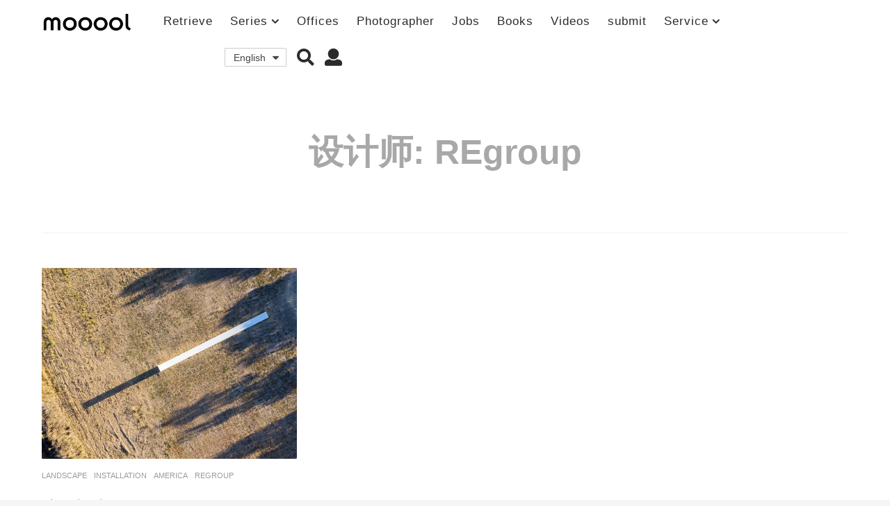

--- FILE ---
content_type: text/html; charset=UTF-8
request_url: https://mooool.com/en/designer/regroup-en
body_size: 20613
content:
<!DOCTYPE HTML><html lang="en-US"><head><meta charset="UTF-8"><meta name="viewport" content="width=device-width, initial-scale=1.0, maximum-scale=1.0, user-scalable=no"><style id="kirki-css-vars"></style><title>REgroup &#8211; mooool</title><meta name='robots' content='max-image-preview:large' /><link rel="alternate" hreflang="zh-hans" href="https://mooool.com/designer/regroup" /><link rel="alternate" hreflang="en" href="https://mooool.com/en/designer/regroup-en" /><link rel="alternate" hreflang="x-default" href="https://mooool.com/designer/regroup" /><link rel='dns-prefetch' href='//hm.baidu.com' /><link rel='dns-prefetch' href='//www.google-analytics.com' /><link rel='dns-prefetch' href='//btrace.video.qq.com' /><link rel='dns-prefetch' href='//rcgi.video.qq.com' /><link rel='dns-prefetch' href='//dp3.qq.com' /><link rel='dns-prefetch' href='//livew.l.qq.com' /><link rel='dns-prefetch' href='//imgcache.qq.com' /><link rel='dns-prefetch' href='//i.gtimg.cn' /><link rel='dns-prefetch' href='//h5vv.video.qq.com' /><link rel='dns-prefetch' href='//shp.qpic.cn' /><link rel='dns-prefetch' href='//v.qq.com' /><link rel='dns-prefetch' href='//10web.io' /><link rel='dns-prefetch' href='//youtube.com' /><link rel="alternate" type="application/rss+xml" title="mooool &raquo; Feed" href="https://mooool.com/en/feed" /><link rel="alternate" type="application/rss+xml" title="mooool &raquo; Comments Feed" href="https://mooool.com/en/comments/feed" /><link rel="alternate" type="application/rss+xml" title="mooool &raquo; REgroup 设计师 Feed" href="https://mooool.com/en/designer/regroup-en/feed" /><style type="text/css">img.wp-smiley,img.emoji{display:inline!important;border:none!important;box-shadow:none!important;height:1em!important;width:1em!important;margin:0 0.07em!important;vertical-align:-0.1em!important;background:none!important;padding:0!important}</style><link rel='stylesheet' id='wpfp-css' href='https://mooool.com/wp-content/plugins/wp-favorite-posts/wpfp.css' type='text/css' /><link rel='stylesheet' id='wp-block-library-css'  href='https://mooool.com/wp-includes/css/dist/block-library/style.min.css?ver=5.9.12' type='text/css' media='all' /><link rel='stylesheet' id='bp-login-form-block-css'  href='https://mooool.com/wp-content/plugins/buddypress/bp-core/css/blocks/login-form.min.css?ver=10.1.0' type='text/css' media='all' /><link rel='stylesheet' id='bp-member-block-css'  href='https://mooool.com/wp-content/plugins/buddypress/bp-members/css/blocks/member.min.css?ver=10.1.0' type='text/css' media='all' /><link rel='stylesheet' id='bp-members-block-css'  href='https://mooool.com/wp-content/plugins/buddypress/bp-members/css/blocks/members.min.css?ver=10.1.0' type='text/css' media='all' /><link rel='stylesheet' id='bp-dynamic-members-block-css'  href='https://mooool.com/wp-content/plugins/buddypress/bp-members/css/blocks/dynamic-members.min.css?ver=10.1.0' type='text/css' media='all' /><link rel='stylesheet' id='bp-group-block-css'  href='https://mooool.com/wp-content/plugins/buddypress/bp-groups/css/blocks/group.min.css?ver=10.1.0' type='text/css' media='all' /><link rel='stylesheet' id='bp-groups-block-css'  href='https://mooool.com/wp-content/plugins/buddypress/bp-groups/css/blocks/groups.min.css?ver=10.1.0' type='text/css' media='all' /><link rel='stylesheet' id='bp-dynamic-groups-block-css'  href='https://mooool.com/wp-content/plugins/buddypress/bp-groups/css/blocks/dynamic-groups.min.css?ver=10.1.0' type='text/css' media='all' /><style id='global-styles-inline-css' type='text/css'>body{--wp--preset--color--black:#000;--wp--preset--color--cyan-bluish-gray:#abb8c3;--wp--preset--color--white:#fff;--wp--preset--color--pale-pink:#f78da7;--wp--preset--color--vivid-red:#cf2e2e;--wp--preset--color--luminous-vivid-orange:#ff6900;--wp--preset--color--luminous-vivid-amber:#fcb900;--wp--preset--color--light-green-cyan:#7bdcb5;--wp--preset--color--vivid-green-cyan:#00d084;--wp--preset--color--pale-cyan-blue:#8ed1fc;--wp--preset--color--vivid-cyan-blue:#0693e3;--wp--preset--color--vivid-purple:#9b51e0;--wp--preset--gradient--vivid-cyan-blue-to-vivid-purple:linear-gradient(135deg,rgba(6,147,227,1) 0%,rgb(155,81,224) 100%);--wp--preset--gradient--light-green-cyan-to-vivid-green-cyan:linear-gradient(135deg,rgb(122,220,180) 0%,rgb(0,208,130) 100%);--wp--preset--gradient--luminous-vivid-amber-to-luminous-vivid-orange:linear-gradient(135deg,rgba(252,185,0,1) 0%,rgba(255,105,0,1) 100%);--wp--preset--gradient--luminous-vivid-orange-to-vivid-red:linear-gradient(135deg,rgba(255,105,0,1) 0%,rgb(207,46,46) 100%);--wp--preset--gradient--very-light-gray-to-cyan-bluish-gray:linear-gradient(135deg,rgb(238,238,238) 0%,rgb(169,184,195) 100%);--wp--preset--gradient--cool-to-warm-spectrum:linear-gradient(135deg,rgb(74,234,220) 0%,rgb(151,120,209) 20%,rgb(207,42,186) 40%,rgb(238,44,130) 60%,rgb(251,105,98) 80%,rgb(254,248,76) 100%);--wp--preset--gradient--blush-light-purple:linear-gradient(135deg,rgb(255,206,236) 0%,rgb(152,150,240) 100%);--wp--preset--gradient--blush-bordeaux:linear-gradient(135deg,rgb(254,205,165) 0%,rgb(254,45,45) 50%,rgb(107,0,62) 100%);--wp--preset--gradient--luminous-dusk:linear-gradient(135deg,rgb(255,203,112) 0%,rgb(199,81,192) 50%,rgb(65,88,208) 100%);--wp--preset--gradient--pale-ocean:linear-gradient(135deg,rgb(255,245,203) 0%,rgb(182,227,212) 50%,rgb(51,167,181) 100%);--wp--preset--gradient--electric-grass:linear-gradient(135deg,rgb(202,248,128) 0%,rgb(113,206,126) 100%);--wp--preset--gradient--midnight:linear-gradient(135deg,rgb(2,3,129) 0%,rgb(40,116,252) 100%);--wp--preset--duotone--dark-grayscale:url('#wp-duotone-dark-grayscale');--wp--preset--duotone--grayscale:url('#wp-duotone-grayscale');--wp--preset--duotone--purple-yellow:url('#wp-duotone-purple-yellow');--wp--preset--duotone--blue-red:url('#wp-duotone-blue-red');--wp--preset--duotone--midnight:url('#wp-duotone-midnight');--wp--preset--duotone--magenta-yellow:url('#wp-duotone-magenta-yellow');--wp--preset--duotone--purple-green:url('#wp-duotone-purple-green');--wp--preset--duotone--blue-orange:url('#wp-duotone-blue-orange');--wp--preset--font-size--small:13px;--wp--preset--font-size--medium:20px;--wp--preset--font-size--large:36px;--wp--preset--font-size--x-large:42px}.has-black-color{color:var(--wp--preset--color--black)!important}.has-cyan-bluish-gray-color{color:var(--wp--preset--color--cyan-bluish-gray)!important}.has-white-color{color:var(--wp--preset--color--white)!important}.has-pale-pink-color{color:var(--wp--preset--color--pale-pink)!important}.has-vivid-red-color{color:var(--wp--preset--color--vivid-red)!important}.has-luminous-vivid-orange-color{color:var(--wp--preset--color--luminous-vivid-orange)!important}.has-luminous-vivid-amber-color{color:var(--wp--preset--color--luminous-vivid-amber)!important}.has-light-green-cyan-color{color:var(--wp--preset--color--light-green-cyan)!important}.has-vivid-green-cyan-color{color:var(--wp--preset--color--vivid-green-cyan)!important}.has-pale-cyan-blue-color{color:var(--wp--preset--color--pale-cyan-blue)!important}.has-vivid-cyan-blue-color{color:var(--wp--preset--color--vivid-cyan-blue)!important}.has-vivid-purple-color{color:var(--wp--preset--color--vivid-purple)!important}.has-black-background-color{background-color:var(--wp--preset--color--black)!important}.has-cyan-bluish-gray-background-color{background-color:var(--wp--preset--color--cyan-bluish-gray)!important}.has-white-background-color{background-color:var(--wp--preset--color--white)!important}.has-pale-pink-background-color{background-color:var(--wp--preset--color--pale-pink)!important}.has-vivid-red-background-color{background-color:var(--wp--preset--color--vivid-red)!important}.has-luminous-vivid-orange-background-color{background-color:var(--wp--preset--color--luminous-vivid-orange)!important}.has-luminous-vivid-amber-background-color{background-color:var(--wp--preset--color--luminous-vivid-amber)!important}.has-light-green-cyan-background-color{background-color:var(--wp--preset--color--light-green-cyan)!important}.has-vivid-green-cyan-background-color{background-color:var(--wp--preset--color--vivid-green-cyan)!important}.has-pale-cyan-blue-background-color{background-color:var(--wp--preset--color--pale-cyan-blue)!important}.has-vivid-cyan-blue-background-color{background-color:var(--wp--preset--color--vivid-cyan-blue)!important}.has-vivid-purple-background-color{background-color:var(--wp--preset--color--vivid-purple)!important}.has-black-border-color{border-color:var(--wp--preset--color--black)!important}.has-cyan-bluish-gray-border-color{border-color:var(--wp--preset--color--cyan-bluish-gray)!important}.has-white-border-color{border-color:var(--wp--preset--color--white)!important}.has-pale-pink-border-color{border-color:var(--wp--preset--color--pale-pink)!important}.has-vivid-red-border-color{border-color:var(--wp--preset--color--vivid-red)!important}.has-luminous-vivid-orange-border-color{border-color:var(--wp--preset--color--luminous-vivid-orange)!important}.has-luminous-vivid-amber-border-color{border-color:var(--wp--preset--color--luminous-vivid-amber)!important}.has-light-green-cyan-border-color{border-color:var(--wp--preset--color--light-green-cyan)!important}.has-vivid-green-cyan-border-color{border-color:var(--wp--preset--color--vivid-green-cyan)!important}.has-pale-cyan-blue-border-color{border-color:var(--wp--preset--color--pale-cyan-blue)!important}.has-vivid-cyan-blue-border-color{border-color:var(--wp--preset--color--vivid-cyan-blue)!important}.has-vivid-purple-border-color{border-color:var(--wp--preset--color--vivid-purple)!important}.has-vivid-cyan-blue-to-vivid-purple-gradient-background{background:var(--wp--preset--gradient--vivid-cyan-blue-to-vivid-purple)!important}.has-light-green-cyan-to-vivid-green-cyan-gradient-background{background:var(--wp--preset--gradient--light-green-cyan-to-vivid-green-cyan)!important}.has-luminous-vivid-amber-to-luminous-vivid-orange-gradient-background{background:var(--wp--preset--gradient--luminous-vivid-amber-to-luminous-vivid-orange)!important}.has-luminous-vivid-orange-to-vivid-red-gradient-background{background:var(--wp--preset--gradient--luminous-vivid-orange-to-vivid-red)!important}.has-very-light-gray-to-cyan-bluish-gray-gradient-background{background:var(--wp--preset--gradient--very-light-gray-to-cyan-bluish-gray)!important}.has-cool-to-warm-spectrum-gradient-background{background:var(--wp--preset--gradient--cool-to-warm-spectrum)!important}.has-blush-light-purple-gradient-background{background:var(--wp--preset--gradient--blush-light-purple)!important}.has-blush-bordeaux-gradient-background{background:var(--wp--preset--gradient--blush-bordeaux)!important}.has-luminous-dusk-gradient-background{background:var(--wp--preset--gradient--luminous-dusk)!important}.has-pale-ocean-gradient-background{background:var(--wp--preset--gradient--pale-ocean)!important}.has-electric-grass-gradient-background{background:var(--wp--preset--gradient--electric-grass)!important}.has-midnight-gradient-background{background:var(--wp--preset--gradient--midnight)!important}.has-small-font-size{font-size:var(--wp--preset--font-size--small)!important}.has-medium-font-size{font-size:var(--wp--preset--font-size--medium)!important}.has-large-font-size{font-size:var(--wp--preset--font-size--large)!important}.has-x-large-font-size{font-size:var(--wp--preset--font-size--x-large)!important}</style><link rel='stylesheet' id='bp-parent-css-css'  href='https://mooool.com/wp-content/themes/mooool/buddypress/css/buddypress.min.css?ver=2.0.0' type='text/css' media='screen' /><link rel='stylesheet' id='bp-mooool-css'  href='https://mooool.com/wp-content/themes/mooool/css/mooool.min.css?ver=2.0.0' type='text/css' media='screen' /><link rel='stylesheet' id='wpml-legacy-dropdown-0-css'  href='//mooool.com/wp-content/plugins/sitepress-multilingual-cms/templates/language-switchers/legacy-dropdown/style.min.css?ver=1' type='text/css' media='all' /><link rel='stylesheet' id='simplelightbox-css-css'  href='https://mooool.com/wp-content/plugins/simplelightbox/dist/simple-lightbox.min.css?ver=5.9.12' type='text/css' media='all' /><link rel='stylesheet' id='cms-navigation-style-base-css'  href='https://mooool.com/wp-content/plugins/wpml-cms-nav/res/css/cms-navigation-base.css?ver=1.5.5' type='text/css' media='screen' /><link rel='stylesheet' id='cms-navigation-style-css'  href='https://mooool.com/wp-content/plugins/wpml-cms-nav/res/css/cms-navigation.css?ver=1.5.5' type='text/css' media='screen' /><link rel='stylesheet' id='boombox-styles-min-css'  href='https://mooool.com/wp-content/themes/mooool/js/plugins/plugins.min.css?ver=2.0.0' type='text/css' media='all' /><link rel='stylesheet' id='boombox-icomoon-style-css'  href='https://mooool.com/wp-content/themes/mooool/fonts/icon-fonts/icomoon/icons.min.css?ver=2.0.0' type='text/css' media='all' /><link rel='stylesheet' id='boombox-primary-style-css'  href='https://mooool.com/wp-content/themes/mooool/css/style.min.css?ver=2.0.0' type='text/css' media='all' /><style id='boombox-primary-style-inline-css' type='text/css'>.bb-header.header-desktop .bottom-header{background:#fff;background:-webkit-linear-gradient(20deg,#ffffff,#ffffff);background:-o-linear-gradient(20deg,#ffffff,#ffffff);background:-moz-linear-gradient(20deg,#ffffff,#ffffff);background:linear-gradient(20deg,#ffffff,#ffffff)}.bb-header.header-mobile .header-row{background:#fff;background:-webkit-linear-gradient(20deg,#ffffff,#ffffff);background:-o-linear-gradient(20deg,#ffffff,#ffffff);background:-moz-linear-gradient(20deg,#ffffff,#ffffff);background:linear-gradient(20deg,#ffffff,#ffffff)}.bb-header.header-mobile .header-row{background-color:#fff;color:#595959}.bb-header.header-mobile.g-style .header-c{color:#595959}@media (min-width:992px){.bb-show-desktop-header{display:block}.bb-show-mobile-header{display:none}}.branding h1{color:#6b6b6b}.bb-header.header-desktop .top-header{background-color:#fff}.bb-header.header-desktop .top-header .bb-header-icon:hover,.bb-header.header-desktop .top-header .bb-header-icon.active,.bb-header.header-desktop .top-header .main-navigation>ul>li:hover,.bb-header.header-desktop .top-header .main-navigation>ul>li.current-menu-item>a{color:#45c628}.bb-header.header-desktop .top-header svg{fill:#fff}.bb-header.header-desktop .top-header{color:#2b2b2b}.bb-header.header-desktop .top-header .create-post{background-color:#565656}.bb-header.header-desktop .top-header .create-post{color:#fff}.bb-header.header-desktop .top-header .main-navigation{font-family:inherit;font-size:inherit;font-style:inherit;font-weight:inherit;letter-spacing:inherit;text-transform:inherit}.bb-header.header-desktop .top-header .main-navigation .sub-menu{font-family:inherit;font-size:14px;font-style:inherit;font-weight:500;letter-spacing:inherit;text-transform:inherit}.bb-header.header-desktop .bottom-header .bb-header-icon:hover,.bb-header.header-desktop .bottom-header .bb-header-icon.active,.bb-header.header-desktop .bottom-header .main-navigation>ul>li:hover,.bb-header.header-desktop .bottom-header .main-navigation>ul>li.current-menu-item>a,.bb-header.header-desktop .bottom-header .main-navigation>ul>li.current-menu-item>.dropdown-toggle{color:#45c628}.bb-header.header-desktop .bottom-header{background-color:#fff}.bb-header.header-desktop .bottom-header svg{fill:#fff}.bb-header.header-desktop .bottom-header{color:#878787}.bb-header.header-desktop .bottom-header .main-navigation ul li:before,.bb-header.header-desktop .bottom-header .account-box .user:after,.bb-header.header-desktop .bottom-header .create-post:before,.bb-header.header-desktop .bottom-header .menu-button:after{border-color:#878787}.bb-header.header-desktop .bottom-header .create-post{background-color:#565656}.bb-header.header-desktop .create-post{color:#fff}.bb-header.header-desktop .bottom-header .main-navigation{font-family:inherit;font-size:inherit;font-style:inherit;font-weight:inherit;letter-spacing:inherit;text-transform:inherit}.bb-header.header-desktop .bottom-header .main-navigation .sub-menu{font-family:inherit;font-size:14px;font-style:inherit;font-weight:500;letter-spacing:inherit;text-transform:inherit}.bb-header.header-desktop .branding{margin-top:14px;margin-bottom:14px}.bb-header.header-mobile .branding{margin-top:6px;margin-bottom:6px}.footer{background-color:#efefef}.footer .footer-top svg{fill:#efefef}.footer .footer-bottom svg{fill:#efefef}#footer .cat-item.current-cat a,#footer .widget_mc4wp_form_widget:before,#footer .widget_create_post:before,#footer .cat-item a:hover,#footer button[type="submit"],#footer input[type="submit"],#footer .bb-btn,#footer .bnt.primary{background-color:#666}#footer .widget_mc4wp_form_widget:before,#footer .widget_create_post:before,#footer button[type="submit"],#footer input[type="submit"],#footer .bb-btn,#footer .bb-bnt-primary{color:#666}#footer a:hover{color:#666}#footer .widget_categories ul li a:hover,#footer .widget_archive ul li a:hover,#footer .widget_pages ul li a:hover,#footer .widget_meta ul li a:hover,#footer .widget_nav_menu ul li a:hover{background-color:#666;color:#666}#footer .slick-dots li.slick-active button:before,#footer .widget_tag_cloud a:hover{border-color:#666}#footer .bb-featured-strip .item .title,#footer .slick-dots li button:before,#footer h1,#footer h2,#footer h3,#footer h4,#footer h5,#footer h6,#footer .widget-title{color:#828282}#footer,#footer .widget_recent_comments .recentcomments .comment-author-link,#footer .widget_recent_comments .recentcomments a,#footer .byline,#footer .posted-on,#footer .widget_nav_menu ul li,#footer .widget_categories ul li,#footer .widget_archive ul li,#footer .widget_pages ul li,#footer .widget_meta ul li{color:#666}#footer .widget_tag_cloud a,#footer select,#footer textarea,#footer input[type="tel"],#footer input[type="text"],#footer input[type="number"],#footer input[type="date"],#footer input[type="time"],#footer input[type="url"],#footer input[type="email"],#footer input[type="search"],#footer input[type="password"],#footer .widget_mc4wp_form_widget:after,#footer .widget_create_post:after{border-color:#666}#footer .widget_categories ul li a,#footer .widget_archive ul li a,#footer .widget_pages ul li a,#footer .widget_meta ul li a,#footer .widget_nav_menu ul li a,#footer .widget_tag_cloud a{color:#6b6b6b}#footer .footer-bottom{background-color:#efefef;color:#777}#footer .footer-bottom a:hover{color:#61ae22}body,.bb-post-gallery-content .bb-gl-header{background-color:#f5f5f5}.bb-cards-view .bb-post-single.style5 .site-main,.bb-cards-view .bb-post-single.style6 .container-inner{background-color:#f5f5f5}.branding .site-title{font-family:inherit;font-weight:0;font-style:}#background-image{background-size:cover}.widget-title{font-size:24px}body{font-size:16px}@media screen and (min-width:992px){html{font-size:16px}.bb-post-single .s-post-title{font-size:56px}}.page-wrapper,#main,.bb-cards-view .bb-card-item,.bb-cards-view .widget_mc4wp_form_widget:after,.bb-cards-view .widget_create_post:after,.light-modal .modal-body,.light-modal,.bb-toggle .bb-header-dropdown.toggle-content,.bb-header.header-desktop .main-navigation .sub-menu,.bb-post-share-box .post-share-count,.bb-post-rating a,.comment-respond input[type=text],.comment-respond textarea,.comment-respond #commentform textarea#comment,.bb-fixed-pagination .page,.bb-fixed-pagination .pg-content,.bb-floating-navbar .floating-navbar-inner,.bb-featured-strip .bb-arrow-next,.bb-featured-strip .bb-arrow-prev,.bb-mobile-navigation,.mejs-container,.bb-post-gallery-content,.bb-dropdown .dropdown-toggle,.bb-dropdown .dropdown-content,.bb-stretched-view .bb-post-single.style5 .site-main,.bb-stretched-view .bb-post-single.style6 .container-inner,.bb-boxed-view .bb-post-single.style5 .site-main,.bb-boxed-view .bb-post-single.style6 .container-inner,.bb-advertisement.bb-sticky-bottom-area .bb-sticky-btm-el{background-color:#fff;border-color:#fff}.bb-header.header-mobile.g-style .header-c{background:#fff}.bb-header-navigation .main-navigation .sub-menu:before,.bb-toggle .toggle-content.bb-header-dropdown:before{border-color:transparent transparent #fff}select,.bb-form-block input,.bb-form-block select,.bb-form-block textarea,.bb-author-vcard .author{background-color:#fff}.bb-tabs .tabs-menu .count{color:#fff}.page-wrapper{width:100%}.mark,mark,.box_list,.bb-tooltip:before,.bb-text-highlight.primary-color,#comments .nav-links a,.light-modal .modal-close,.quiz_row:hover,.progress-bar-success,.onoffswitch,.onoffswitch2,.widget_nav_menu ul li a:hover,.widget_categories ul li a:hover,.widget_archive ul li a:hover,.widget_pages ul li a:hover,.widget_meta ul li a:hover,.widget_mc4wp_form_widget:before,.widget_create_post:before,.widget_calendar table th a,.widget_calendar table td a,.go-top,.bb-affiliate-content .item-url,.bb-mobile-navigation .close,.bb-wp-pagination .page-numbers.next,.bb-wp-pagination .page-numbers.prev,.navigation.pagination .page-numbers.next,.navigation.pagination .page-numbers.prev,.bb-next-prev-pagination .page-link,.bb-next-pagination .page-link,.bb-post-share-box .post-share-count,.cat-item.current-cat a,.cat-item a:hover,.bb-fixed-pagination .page:hover .pg-arrow,button[type="submit"],input[type="submit"],.bb-btn.bb-btn-primary,.bb-btn.bb-btn-primary:hover,blockquote:before,.bb-btn.bb-btn-primary-outline:hover,.bb-post-gallery-content .bb-gl-meta .bb-gl-arrow,hr.primary-color,.bb-bg-primary,.bb-bg-primary.bb-btn,.bb-sticky-btm .btn-close{background-color:#4f4f4f}.bb-tooltip:after,hr.bb-line-dashed.primary-color,hr.bb-line-dotted.primary-color{border-top-color:#4f4f4f}.mark,mark,.bb-tooltip:before,.bb-wp-pagination .page-numbers.next,.bb-wp-pagination .page-numbers.prev,.navigation.pagination .page-numbers.next,.navigation.pagination .page-numbers.prev,.bb-text-highlight.primary-color,#comments .nav-links a,.light-modal .modal-close,.sr-only,.box_list,.quiz_row:hover,.bb-affiliate-content .item-url,.onoffswitch,.onoffswitch2,.bb-next-prev-pagination .page-link,.bb-next-pagination .page-link,.widget_nav_menu ul li a:hover,.widget_categories ul li a:hover,.widget_archive ul li a:hover,.widget_pages ul li a:hover,.widget_meta ul li a:hover,.cat-item.current-cat a,.widget_mc4wp_form_widget:before,.widget_create_post:before,.go-top,.widget_calendar table th a,.widget_calendar table td a,.bb-mobile-navigation .close,.bb-post-share-box .post-share-count,.bb-fixed-pagination .page:hover .pg-arrow,button[type="submit"],input[type="submit"],.bb-btn.bb-btn-primary,.bb-btn.bb-btn-primary:hover,.bb-btn.bb-btn-primary-outline:hover,blockquote:before,.bb-post-gallery-content .bb-gl-meta .bb-gl-arrow,.bb-bg-primary,.bb-sticky-btm .btn-close{color:#a8a8a8}#cancel-comment-reply-link,.bb-affiliate-content .price:before,.bb-header-navigation .main-navigation>ul .sub-menu li:hover>a,.bb-header-navigation .main-navigation>ul .sub-menu li.current-menu-item a,.bb-header-navigation .more-navigation .section-navigation ul li:hover a,.bb-mobile-navigation .main-navigation li a:hover,.bb-mobile-navigation .main-navigation>ul>li .sub-menu li a:hover,.bb-mobile-navigation .main-navigation li.current-menu-item>a,.bb-mobile-navigation .main-navigation .sub-menu li.current-menu-item>a,.bb-mobile-navigation .main-navigation li.current-menu-item>.dropdown-toggle,.bb-mobile-navigation .main-navigation .sub-menu li.current-menu-item>.dropdown-toggle,.single.nsfw-post .bb-post-single .nsfw-post h3,.sticky .post-thumbnail:after,.entry-no-lg,.entry-title:hover a,.post-types .item:hover .bb-icon,.bb-text-dropcap.primary-color,.bb-btn-primary-outline,.bb-btn-link:hover,.bb-btn-link,#comments .bypostauthor>.comment-body .vcard .fn,.more-link:hover,.widget_bb-side-navigation .menu-item.menu-item-icon .bb-icon,.bb-post-nav .nsfw-post h3,.post-thumbnail .nsfw-post h3,.bb-price-block .current-price:before,.bb-price-block ins:before,.bb-price-block .amount:before,.product_list_widget ins .amount:before{color:#4f4f4f}.post-types .item:hover,.more-load-button button:hover,.bb-btn-primary-outline,.bb-btn-primary:hover,.widget_tag_cloud .tagcloud a:hover{border-color:#4f4f4f}.bb-tabs .tabs-menu li.active:before{background-color:#4f4f4f}a,.bb-timing-block .timing-seconds{color:#4dbd28}body,html,.widget_recent_comments .recentcomments .comment-author-link,.widget_recent_comments .recentcomments a,.bb-header.header-desktop .main-navigation .sub-menu,.bb-header-dropdown.toggle-content,.comment-respond input[type=text],.comment-respond textarea,.featured-strip .slick-dots li button:before,.more-load-button button,.comment-vote .count,.bb-mobile-navigation .bb-header-search .search-submit,#comments .comment .comment-body .comment-content small .dropdown-toggle,.byline a,.byline .author-name,.bb-featured-strip .bb-arrow-next,.bb-featured-strip .bb-arrow-prev,.bb-price-block,.bb-price-block>.amount,.bb-price-block ins .amount,.bb-dropdown .dropdown-content a,.bb-author-vcard .auth-references a,.light-modal,.bb-author-vcard-mini .auth-url,.bb-post-gallery-content .bb-gl-meta .bb-gl-pagination b,.bb-post-gallery-content.bb-mode-slide .bb-mode-switcher[data-mode=slide],.bb-post-gallery-content.bb-mode-grid .bb-mode-switcher[data-mode=grid]{color:#666}#comments .vcard .fn,.bb-fixed-pagination .page .pg-title,.more_items_x legend,.more_items legend,.more_items_glow,h1,h2,h3,h4,h5,h6{color:#a8a8a8}.bb-tabs .tabs-menu li.active,.bb-tabs .tabs-menu li.active{border-color:#a8a8a8}.bb-tabs .tabs-menu .count{background-color:#a8a8a8}s,strike,del,label,#comments .pingback .comment-body .comment-content,#comments .comment .comment-body .comment-content,#TB_ajaxWindowTitle,.bb-affiliate-content .price .old-price,.bb-header-navigation .more-navigation .sections-header,.bb-mobile-navigation .more-menu .more-menu-body .sections-header,.bb-post-share-box .bb-post-rating .count .text:after,.inline-popup .intro,.comment-vote a .bb-icon,.authentication .intro,.widget_recent_comments .recentcomments,.post-types .item .bb-icon,.bb-post-rating a,.post-thumbnail .thumbnail-caption,table thead th,table tfoot th,.bb-post-share-box .mobile-info,.widget_create_post .text,.widget_footer .text,.bb-author-vcard .author-info,.bb-author-vcard .auth-byline,.wp-caption .wp-caption-text,.wp-caption-dd,#comments .comments-title span,#comments .comment-notes,#comments .comment-metadata,.short-info .create-post .text,.bb-cat-links,.widget_bb-side-navigation .menu-item.menu-item-has-children .dropdown-toggle,.bb-post-meta .post-comments,.entry-sub-title,.bb-page-header .page-subtitle,.widget_bb-side-navigation .bb-widget-title,.bb-price-block .old-price,.bb-price-block del .amount,.widget_recent_comments .recentcomments,.bb-post-gallery-content .bb-gl-mode-switcher,.bb-author-vcard-mini .auth-byline,.bb-author-vcard-mini .auth-posted-on,.bb-author-vcard-mini .auth-title,.s-post-meta .post-comments,.bb-sec-label,.bb-breadcrumb.clr-style1,.bb-breadcrumb.clr-style1 a{color:#9b9b9b}::-webkit-input-placeholder{color:#9b9b9b}:-moz-placeholder{color:#9b9b9b}:-ms-input-placeholder{color:#9b9b9b}body,html,#cancel-comment-reply-link,#comments .comments-title span{font-family:inherit}.entry-title{font-family:inherit}.bb-wp-pagination,.navigation.pagination,.comments-area h3,[class*=" mashicon-"] .text,[class^=mashicon-] .text,.entry-no-lg,.bb-reaction-box .title,.bb-reaction-box .reaction-item .reaction-vote-btn,#comments .comments-title,#comments .comment-reply-title,.bb-page-header .bb-trending-navigation ul li a,.widget-title,.bb-badge .text,.post-number,.more_items_x legend,.more_items legend,.more_items_glow,section.error-404 .text,.inline-popup .title,.authentication .title,.bb-other-posts .title,.bb-post-share-box h2,.bb-page-header h1{font-family:inherit}.bb-page-header .container-bg,.bb-page-header.boxed.has-bg .container-bg,.bb-header-navigation .main-navigation .sub-menu,.bb-header-navigation .more-navigation .more-menu-header,.bb-header-navigation .more-navigation .more-menu-footer,.bb-mobile-navigation .more-menu .bb-badge-list,.bb-mobile-navigation .main-navigation,.bb-mobile-navigation .more-menu-body,.spinner-pulse,.bb-border-thumb,#comments .pingback,#comments .comment,.more-load-button button,.bb-post-rating .count .bb-icon,.quiz_row,.bb-post-collection .post-items .post-item .post-author-meta,.post-grid .page .post-author-meta,.post-list .post .post-author-meta,.post-list .page .post-author-meta,.post-list.standard .post footer,.post-list.standard .entry-sub-title,.more-load-button:before,.bb-mobile-navigation .bb-header-search form,#TB_window .shares,.wp-playlist,.boombox-comments .tabs-content,.post-types .item,.bb-page-header .bb-trending-navigation,.widget_mc4wp_form_widget:after,.widget_create_post:after,.bb-post-rating .inner,.bb-post-rating .point-btn,.widget_bb-side-navigation .menu-item.menu-item-has-children>a,.bb-author-vcard .author,#comments .comment-list,#comments .pingback .children .comment,#comments .comment .children .comment,.widget_social,.widget_subscribe,.bb-post-nav .pg-item,.bb-post-nav .page,.bb-tags a,.tagcloud a,.bb-next-prev-pagination,.widget_tag_cloud .tagcloud a,select,textarea,input[type="tel"],input[type="text"],input[type="number"],input[type="date"],input[type="time"],input[type="url"],input[type="email"],input[type="search"],input[type="password"],.bb-featured-menu:before,.select2-container--default .select2-selection--single,.select2-container--default .select2-search--dropdown .select2-search__field,.select2-dropdown,.bb-bordered-block:after,.bb-dropdown .dropdown-toggle,.bb-dropdown .dropdown-content,.bb-dropdown .dropdown-content li,.bb-post-gallery-content .bb-gl-mode-switcher,.bb-post-gallery-content .bb-gl-mode-switcher .bb-mode-switcher:first-child,.bb-tabs.tabs-horizontal .tabs-menu,.mixed-list .post-item-classic footer{border-color:#f2f2f2}hr,.bb-brand-block .brand-content:before{background-color:#f2f2f2}.bb-fixed-pagination .page .pg-arrow,.captcha-container,.comment-respond form,.bb-post-share-box .post-meta,table tbody tr:nth-child(2n+1) th,table tbody tr:nth-child(2n+1) td,.bb-reaction-box .reaction-item .reaction-bar,.bb-reaction-box .reaction-item .reaction-vote-btn,.widget_bb-side-navigation .sub-menu .menu-item.menu-item-icon .bb-icon,#comments .pingback .comment-body .comment-reply-link,#comments .comment .comment-body .comment-reply-link,.bb-btn,button,.widget_sidebar_footer,.bb-form-block,.bb-author-vcard header,.bb-post-gallery-content .bb-gl-image-text,.bb-wp-pagination span.current,.bb-wp-pagination a.page-numbers:not(.next):not(.prev):hover,.navigation.pagination span.current,.navigation.pagination a.page-numbers:not(.next):not(.prev):hover,.bb-dropdown .dropdown-content li.active,.bb-post-gallery-content .bb-gl-image-text,.bb-media-placeholder:before,.bb-source-via .s-v-itm,.bb-tabs .tabs-content,.bb-reading-time{background-color:#ececec}.bb-fixed-pagination .page .pg-arrow,.bb-post-share-box .post-meta,.captcha-container input,.form-captcha .refresh-captcha,#comments .pingback .comment-body .comment-reply-link,#comments .comment .comment-body .comment-reply-link,.bb-reaction-box .reaction-item .reaction-vote-btn,.bb-reaction-box .reaction-item .reaction-bar,.bb-btn,.comment-respond form,.bb-wp-pagination span.current,.bb-wp-pagination a.page-numbers:not(.next):not(.prev):hover,.navigation.pagination span.current,.navigation.pagination a.page-numbers:not(.next):not(.prev):hover,.widget_bb-side-navigation .sub-menu .menu-item.menu-item-icon .bb-icon,.widget_sidebar_footer,.bb-author-vcard .header-info a,.bb-author-vcard .auth-name,.bb-dropdown .dropdown-content li.active,.bb-source-via .s-v-link,.bb-reading-time{color:#3a3a3a}.captcha-container input{border-color:#3a3a3a}img,video,.comment-respond form,.captcha-container,.bb-media-placeholder,.bb-cards-view .bb-card-item,.post-thumbnail .video-wrapper,.post-thumbnail .view-full-post,.bb-post-share-box .post-meta,.hy_plyr canvas,.bb-featured-strip .item .media,.quiz_row,.box_list,.bb-border-thumb,.advertisement .massage,[class^="mashicon-"],#TB_window,#score_modal .shares a div,#TB_window .shares a div,.bb-mobile-navigation .close,.onoffswitch-label,.light-modal .modal-close,.onoffswitch2-label,.post-types .item,.onoffswitch,.onoffswitch2,.bb-page-header .bb-trending-navigation ul li.active a,.widget_mc4wp_form_widget:after,.widget_create_post:after,.bb-author-vcard .author,.widget_sidebar_footer,.short-info,.inline-popup,.bb-reaction-box .reaction-item .reaction-bar,.bb-reaction-box .reaction-item .reaction-vote-btn,.bb-post-share-box .post-share-count,.post-thumbnail,.share-button,.bb-post-rating .inner,.bb-page-header.boxed.has-bg .container-bg,.widget_subscribe,.widget_social,.sub-menu,.fancybox-skin,.widget_tag_cloud .tagcloud a,.bb-tags a,.tagcloud a,.bb-header-dropdown.toggle-content,.authentication .button,#respond .button,.wp-social-login-provider-list .button,.bb-bordered-block:after,.wpml-ls-legacy-dropdown,.wpml-ls-legacy-dropdown a.wpml-ls-item-toggle,.wpml-ls-legacy-dropdown-click,.wpml-ls-legacy-dropdown-click a.wpml-ls-item-toggle,.wpml-ls-legacy-dropdown .wpml-ls-sub-menu,.wpml-ls-legacy-dropdown-click .wpml-ls-sub-menu,.nsfw-post,.light-modal .modal-body,.bb-featured-area .featured-media,.bb-featured-area .featured-item,.s-post-featured-media.boxed .featured-media-el,.bb-source-via .s-v-itm,.bb-tabs .tabs-content,.bb-sticky-btm .btn-close{-webkit-border-radius:1px;-moz-border-radius:1px;border-radius:1px}.bb-featured-area .featured-header{border-bottom-left-radius:1px;border-bottom-right-radius:1px}.form-captcha img,.go-top,.bb-next-prev-pagination .page-link,.bb-next-pagination .page-link,.bb-wp-pagination a,.bb-wp-pagination span,.navigation.pagination a,.navigation.pagination span,.bb-affiliate-content .affiliate-link,.bb-btn,input,select,.select2-container--default .select2-selection--single,textarea,button,.bb-btn,#comments li .comment-body .comment-reply-link,.bb-header.header-desktop .create-post,.bb-affiliate-content .item-url,.bb-btn,input,select,textarea,button,.bb-btn,#comments li .comment-body .comment-reply-link{-webkit-border-radius:1px;-moz-border-radius:1px;border-radius:1px}.social.circle ul li a{-webkit-border-radius:24px;-moz-border-radius:24px;border-radius:24px}.bb-featured-menu a{background-color:transparent;color:#696969;-webkit-border-radius:18px;-moz-border-radius:18px;border-radius:18px}#buddypress .visibility-toggle-link{color:#4dbd28}.buddypress.widget .item-title,.buddypress.widget .item-options a.selected,.buddypress.widget .item-options a:hover,.header .account-box .notifications-list.menu ul li a,#buddypress ul.button-nav li a,#buddypress #object-nav li.current>a,#buddypress #object-nav li.selected>a,#buddypress #object-nav li:hover>a,#buddypress #object-nav li:hover>span,#buddypress .bbp-main-nav li.current>a,#buddypress .bbp-main-nav li.selected>a,#buddypress .bbp-main-nav li:hover>a,#buddypress .bbp-main-nav li:hover>span,#buddypress #subnav li>a,#buddypress table td a,#buddypress .pagination-links a,#buddypress .pagination-links span,#buddypress .pagination a,#buddypress .pagination span,.gfy-bp-component .pagination a,.gfy-bp-component .pagination span,.gfy-bp-component .pagination span.dots,#buddypress #latest-update{color:#666}#buddypress #object-nav ul li:before,#buddypress .bbp-main-nav ul li:before{background-color:#666}#buddypress table th,#buddypress .item-header a,#buddypress .activity-header a,#buddypress .acomment-header a,#buddypress #invite-list label,#buddypress .standard-form label,#buddypress .standard-form legend,#buddypress .standard-form span.label,#buddypress .messages-notices .thread-from a,#buddypress .messages-notices .thread-info a,#buddypress #item-header-content .group-name,#buddypress #item-header-content .member-name,#buddypress .message-metadata a{color:#a8a8a8}#buddypress .pagination .pag-count,#buddypress .notification-description a,#buddypress #item-header-content .group-activity,#buddypress #item-header-content .member-activity,#buddypress #register-page .field-visibility-settings-toggle,#buddypress #register-page .wp-social-login-connect-with,#buddypress .field-visibility-settings-close{color:#9b9b9b}#buddypress #register-page ::-webkit-input-placeholder,#buddypress #activate-page ::-webkit-input-placeholder{color:#9b9b9b}#buddypress #register-page ::-moz-placeholder,#buddypress #activate-page ::-moz-placeholder{color:#9b9b9b}#buddypress #register-page :-ms-input-placeholder,#buddypress #activate-page :-ms-input-placeholder{color:#9b9b9b}#buddypress #register-page :-moz-placeholder,#buddypress #activate-page :-moz-placeholder{color:#9b9b9b}#buddypress table .bbp-checkbox-check{border-color:#9b9b9b}#buddypress table td,#buddypress table th,#buddypress .bbp-item-info,#buddypress .activity-list li,#buddypress .activity-meta a,#buddypress .acomment-options a,#buddypress .item-list .item-action a,#buddypress .bbp-radio-check,#buddypress .bbp-checkbox-check,#buddypress .standard-form .submit,#buddypress #invite-list li,#buddypress #invite-list li:first-child,#buddypress #blogs-list,#buddypress #groups-list,#buddypress #member-list,#buddypress #friend-list,#buddypress #admins-list,#buddypress #mods-list,#buddypress #members-list,#buddypress #request-list,#buddypress #group-list,#buddypress #blogs-list li,#buddypress #groups-list li,#buddypress #member-list li,#buddypress #friend-list li,#buddypress #admins-list li,#buddypress #mods-list li,#buddypress #members-list li,#buddypress #request-list li,#buddypress #group-list li,.buddypress.widget .item-options,#buddypress .vp_post_entry,#buddypress .vp_post_entry .col-lg-3 .entry-footer .post-edit-link,#buddypress #register-page .standard-form .submit,#buddypress .pagination-links a,#buddypress .pagination-links span.current,#buddypress .pagination a,#buddypress .pagination span.current,.gfy-bp-component .pagination a,.gfy-bp-component .pagination span.current{border-color:#f2f2f2}.bp-avatar-nav ul,.bp-avatar-nav ul.avatar-nav-items li.current{border-color:#f2f2f2}.bp-avatar-nav ul.avatar-nav-items li.current{background-color:#f2f2f2}#buddypress .field-visibility-settings,table.bbp-table-responsive tbody tr:nth-child(2n+1),#buddypress .acomment-bubble,#buddypress .activity-bubble,#buddypress .item-bubble,#buddypress #latest-update,#buddypress #group-create-tabs li a,#buddypress #group-create-tabs li span,#buddypress #create-group-form #header-cover-image{background-color:#ececec}#buddypress .pagination-links a:hover,#buddypress .pagination-links span.current,#buddypress .pagination a:hover,#buddypress .pagination span.current,.gfy-bp-component .pagination a:hover,.gfy-bp-component .pagination span.current{background-color:#ececec!important}#buddypress #group-create-tabs li a,#buddypress #group-create-tabs li span{color:#3a3a3a}#buddypress button,#buddypress input[type=button],#buddypress input[type=reset],#buddypress input[type=submit],#buddypress ul.button-nav li.current a,#buddypress ul.button-nav li:hover a,#buddypress a.bp-title-button,#buddypress .comment-reply-link,#buddypress .activity-list .load-more a,#buddypress .activity-list .load-newest a{background-color:#4f4f4f}.header .account-box .notifications-list.menu ul li a:hover{color:#4f4f4f}.gfy-tabs .tab-menu-item.active{border-color:#4f4f4f}#buddypress button,#buddypress input[type=button],#buddypress input[type=reset],#buddypress input[type=submit],#buddypress ul.button-nav li.current a,#buddypress ul.button-nav li:hover a,#buddypress a.bp-title-button,#buddypress .comment-reply-link,#buddypress .activity-list .load-more a,#buddypress .activity-list .load-newest a,#buddypress #register-page input[type=submit],#buddypress #activate-page input[type=submit],#buddypress ul.button-nav li.current a,#buddypress ul.button-nav li:hover a{color:#a8a8a8}#buddypress #register-page .field-visibility-settings{background-color:#fff}#buddypress #register-page .field-visibility-settings{-webkit-border-radius:1px;-moz-border-radius:1px;border-radius:1px}#buddypress #register-page input[type=submit],#buddypress #activate-page input[type=submit],#buddypress .bb-form-block input,#buddypress .bb-form-block textarea,#buddypress .bb-form-block select{-webkit-border-radius:1px;-moz-border-radius:1px;border-radius:1px}.widget_gfy_leaderboard .leaderboard-item,.gfy-featured-author-content,.widget_gfy-featured-author .gfy-count-list .gfy-item{-webkit-border-radius:1px;-moz-border-radius:1px;border-radius:1px}.widget_gfy_leaderboard .leaderboard-item,.gfy-bp-achievements .achievements-wrapper .col,.gfy-featured-author-content,.gfy-popup-body .gfy-body{background-color:#ececec}.widget_gfy_leaderboard .leaderboard-item,.widget_gfy-featured-author .gfy-name{color:#3a3a3a}.widget_gfy-featured-author .gfy-cover{background-color:#3a3a3a}.widget_gfy_leaderboard .leaderboard-item .item-number,.widget_gfy_leaderboard .leaderboard-item .item-points,.gfy-icon-btn,.gfy-close .gfy-icon,.gfy-bp-component .gfy-rank-item .rank-desc,.widget_gfy-featured-author .gfy-count-list .gfy-item .gfy-count-name,.widget_gfy-featured-author .gfy-description,.widget_gfy-featured-author .gfy-social,.gfy-tabs .tab-menu-item a{color:#9b9b9b}.widget_gfy_leaderboard .leaderboard-item .item-title,.gfy-bp-achievements .achievements-wrapper .rank-level,.widget_gfy-featured-author .gfy-count-list .gfy-item .gfy-count,.gfy-tabs .tab-menu-item.active a{color:#666}#buddypress .gfy-bp-leaderboard table a,.gfy-bp-leaderboard table a{color:#a8a8a8}.gfy-popup-body,.gfy-popup-body .gfy-badge-title,.widget_gfy-featured-author .gfy-count-list .gfy-item{background-color:#fff}.reaction-item .reaction-bar .reaction-stat,.bb-badge .circle{background-color:#fdc316}.reaction-item .reaction-vote-btn:not(.disabled):hover,.reaction-item.voted .reaction-vote-btn{background-color:#fdc316!important}.reaction-item .reaction-vote-btn:not(.disabled):hover,.reaction-item.voted .reaction-vote-btn,.bb-badge .text{color:#1f1f1f}.bb-badge.category .circle,.bb-badge.post_tag .circle{background-color:#f3f3f3}.bb-badge.category .text,.bb-badge.post_tag .text{color:#686868}.bb-badge.category .circle i,.bb-badge.post_tag .circle i{color:#666}.bb-badge.trending .circle,.bb-page-header .bb-trending-navigation ul li.active a,.post-number{background-color:#eaeaea}.widget-title .bb-icon,.bb-trending-navigation ul li a .bb-icon,.trending-post .bb-post-single .s-post-views{color:#eaeaea}.bb-badge.trending .circle i,.bb-page-header .bb-trending-navigation ul li.active a,.bb-page-header .bb-trending-navigation ul li.active a .bb-icon,.post-number{color:#a5a5a5}.bb-badge.trending .text{color:#707070}.bb-badge.category-52 .circle{background-color:#f3f3f3}.bb-badge.category-127 .circle{background-color:#f3f3f3}.bb-badge.post_tag-128 .circle{background-color:#f3f3f3}.bb-badge.post_tag-172 .circle{background-color:#f3f3f3}.bb-badge.post_tag-195 .circle{background-color:#f3f3f3}.bb-badge.post_tag-201 .circle{background-color:#f3f3f3}.bb-badge.category-212 .circle{background-color:#f3f3f3}.bb-badge.post_tag-304 .circle{background-color:#f3f3f3}.bb-badge.post_tag-314 .circle{background-color:#f3f3f3}.bb-badge.post_tag-452 .circle{background-color:#f3f3f3}.bb-badge.post_tag-959 .circle{background-color:#f3f3f3}.bb-badge.post_tag-20024 .circle{background-color:#f3f3f3}.bb-badge.post_tag-20031 .circle{background-color:#f3f3f3}.bb-badge.post_tag-20122 .circle{background-color:#f3f3f3}.bb-badge.post_tag-20070 .circle{background-color:#f3f3f3}.bb-badge.post_tag-20242 .circle{background-color:#f3f3f3}.bb-badge.post_tag-20359 .circle{background-color:#f3f3f3}.bb-badge.post_tag-20361 .circle{background-color:#f3f3f3}.bb-badge.post_tag-20362 .circle{background-color:#f3f3f3}.bb-badge.post_tag-20388 .circle{background-color:#f3f3f3}.bb-badge.post_tag-20405 .circle{background-color:#f3f3f3}.bb-badge.post_tag-20415 .circle{background-color:#f3f3f3}.bb-badge.post_tag-20427 .circle{background-color:#f3f3f3}.bb-badge.post_tag-20467 .circle{background-color:#f3f3f3}.bb-badge.post_tag-20478 .circle{background-color:#f3f3f3}.bb-badge.post_tag-20546 .circle{background-color:#f3f3f3}.bb-badge.post_tag-20547 .circle{background-color:#f3f3f3}.bb-badge.post_tag-20549 .circle{background-color:#f3f3f3}.bb-badge.post_tag-20565 .circle{background-color:#f3f3f3}.bb-badge.post_tag-20573 .circle{background-color:#f3f3f3}.bb-badge.post_tag-20635 .circle{background-color:#f3f3f3}.bb-badge.post_tag-20672 .circle{background-color:#f3f3f3}.bb-badge.post_tag-20970 .circle{background-color:#f3f3f3}.bb-badge.post_tag-21086 .circle{background-color:#f3f3f3}.bb-badge.post_tag-21299 .circle{background-color:#f3f3f3}.bb-badge.post_tag-21385 .circle{background-color:#f3f3f3}.bb-badge.category-21190 .circle{background-color:}.bb-badge.category-21442 .circle{background-color:}.bb-badge.category-21298 .circle{background-color:}.bb-badge.post_tag-21624 .circle{background-color:#f3f3f3}.bb-badge.post_tag-21627 .circle{background-color:}.bb-badge.post_tag-21629 .circle{background-color:#f3f3f3}.bb-badge.post_tag-21638 .circle{background-color:#f3f3f3}.bb-badge.post_tag-21639 .circle{background-color:#f3f3f3}.bb-badge.category-21647 .circle{background-color:}.bb-badge.category-21646 .circle{background-color:}.bb-badge.post_tag-21663 .circle{background-color:#f3f3f3}.bb-badge.post_tag-21665 .circle{background-color:#f3f3f3}.bb-badge.post_tag-21687 .circle{background-color:#f3f3f3}.bb-badge.post_tag-21688 .circle{background-color:#f3f3f3}.bb-badge.category-21161 .circle{background-color:}.bb-badge.post_tag-21677 .circle{background-color:}.bb-badge.post_tag-21846 .circle{background-color:#f3f3f3}.bb-badge.post_tag-21864 .circle{background-color:#f3f3f3}.bb-badge.category-20137 .circle{background-color:}.bb-badge.post_tag-22008 .circle{background-color:#f3f3f3}.bb-badge.post_tag-22149 .circle{background-color:#f3f3f3}.bb-badge.post_tag-22289 .circle{background-color:#f3f3f3}.bb-badge.post_tag-22291 .circle{background-color:#f3f3f3}.bb-badge.post_tag-22293 .circle{background-color:#f3f3f3}.bb-badge.post_tag-22294 .circle{background-color:#f3f3f3}.bb-badge.post_tag-22295 .circle{background-color:#f3f3f3}.bb-badge.post_tag-22297 .circle{background-color:#f3f3f3}.bb-badge.post_tag-22310 .circle{background-color:#f3f3f3}.bb-badge.post_tag-22336 .circle{background-color:#f3f3f3}.bb-badge.post_tag-22337 .circle{background-color:#f3f3f3}.bb-badge.category-22478 .circle{background-color:}.bb-badge.category-22518 .circle{background-color:}.bb-badge.post_tag-22520 .circle{background-color:}.bb-badge.post_tag-22725 .circle{background-color:#f3f3f3}.bb-badge.post_tag-22726 .circle{background-color:#f3f3f3}.bb-badge.post_tag-22727 .circle{background-color:#f3f3f3}.bb-badge.post_tag-22729 .circle{background-color:#f3f3f3}.bb-badge.post_tag-22730 .circle{background-color:#f3f3f3}.bb-badge.post_tag-22731 .circle{background-color:#f3f3f3}.bb-badge.post_tag-22761 .circle{background-color:#f3f3f3}.bb-badge.post_tag-22763 .circle{background-color:#f3f3f3}.bb-badge.post_tag-22765 .circle{background-color:#f3f3f3}.bb-badge.post_tag-22783 .circle{background-color:}.bb-badge.post_tag-22808 .circle{background-color:#f3f3f3}.bb-badge.post_tag-22809 .circle{background-color:#f3f3f3}.bb-badge.post_tag-22810 .circle{background-color:#f3f3f3}.bb-badge.post_tag-22811 .circle{background-color:}.bb-badge.post_tag-22812 .circle{background-color:}.bb-badge.post_tag-22813 .circle{background-color:}.bb-badge.post_tag-22815 .circle{background-color:#f3f3f3}.bb-badge.post_tag-22832 .circle{background-color:#f3f3f3}.bb-badge.post_tag-22850 .circle{background-color:#f3f3f3}.bb-badge.post_tag-22851 .circle{background-color:#f3f3f3}.bb-badge.post_tag-22867 .circle{background-color:#f3f3f3}.bb-badge.post_tag-22868 .circle{background-color:#f3f3f3}.bb-badge.category-532 .circle{background-color:}.bb-badge.post_tag-22900 .circle{background-color:#f3f3f3}.bb-badge.post_tag-22904 .circle{background-color:#f3f3f3}.bb-badge.post_tag-22915 .circle{background-color:#f3f3f3}.bb-badge.post_tag-22920 .circle{background-color:#f3f3f3}.bb-badge.post_tag-22922 .circle{background-color:}.bb-badge.post_tag-22933 .circle{background-color:#f3f3f3}.bb-badge.post_tag-22935 .circle{background-color:#f3f3f3}.bb-badge.post_tag-22936 .circle{background-color:#f3f3f3}.bb-badge.post_tag-22946 .circle{background-color:#f3f3f3}.bb-badge.post_tag-22947 .circle{background-color:#f3f3f3}.bb-badge.post_tag-22959 .circle{background-color:#f3f3f3}.bb-badge.post_tag-22997 .circle{background-color:#f3f3f3}.bb-badge.post_tag-22998 .circle{background-color:#f3f3f3}.bb-badge.post_tag-23001 .circle{background-color:#f3f3f3}.bb-badge.post_tag-23004 .circle{background-color:#f3f3f3}.bb-badge.post_tag-23005 .circle{background-color:#f3f3f3}.bb-badge.post_tag-22344 .circle{background-color:}.bb-badge.post_tag-23114 .circle{background-color:#f3f3f3}.bb-badge.post_tag-23115 .circle{background-color:}.bb-badge.post_tag-23123 .circle{background-color:#f3f3f3}.bb-badge.post_tag-23127 .circle{background-color:}.bb-badge.post_tag-23133 .circle{background-color:}.bb-badge.post_tag-23162 .circle{background-color:#f3f3f3}.bb-badge.post_tag-23200 .circle{background-color:#f3f3f3}.bb-badge.post_tag-23201 .circle{background-color:}.bb-badge.post_tag-22911 .circle{background-color:}.bb-badge.post_tag-23278 .circle{background-color:#f3f3f3}.bb-badge.post_tag-23437 .circle{background-color:#f3f3f3}.bb-badge.post_tag-23594 .circle{background-color:#f3f3f3}.bb-badge.post_tag-23710 .circle{background-color:#f3f3f3}.bb-badge.post_tag-24019 .circle{background-color:#f3f3f3}.bb-badge.post_tag-24077 .circle{background-color:}.bb-badge.post_tag-24333 .circle{background-color:#f3f3f3}.bb-badge.post_tag-24650 .circle{background-color:#f3f3f3}.bb-badge.post_tag-24651 .circle{background-color:#f3f3f3}.bb-badge.post_tag-23280 .circle{background-color:}.bb-badge.post_tag-24665 .circle{background-color:#f3f3f3}.bb-badge.post_tag-24893 .circle{background-color:#f3f3f3}.bb-badge.category-24918 .circle{background-color:#f3f3f3}.bb-badge.post_tag-24983 .circle{background-color:#f3f3f3}.bb-badge.post_tag-24984 .circle{background-color:#f3f3f3}.bb-badge.post_tag-24985 .circle{background-color:#f3f3f3}.bb-badge.post_tag-24986 .circle{background-color:#f3f3f3}.bb-badge.post_tag-24987 .circle{background-color:#f3f3f3}.bb-badge.post_tag-24988 .circle{background-color:#f3f3f3}.bb-badge.post_tag-24989 .circle{background-color:#f3f3f3}.bb-badge.post_tag-24990 .circle{background-color:#f3f3f3}.bb-badge.category-24919 .circle{background-color:#f3f3f3}.bb-badge.post_tag-25001 .circle{background-color:#f3f3f3}.bb-badge.post_tag-25002 .circle{background-color:#f3f3f3}.bb-badge.post_tag-25028 .circle{background-color:#f3f3f3}.bb-badge.post_tag-25029 .circle{background-color:}.bb-badge.post_tag-25101 .circle{background-color:#f3f3f3}.bb-badge.post_tag-23793 .circle{background-color:}.bb-badge.post_tag-25144 .circle{background-color:#f3f3f3}.bb-badge.post_tag-25145 .circle{background-color:#f3f3f3}.bb-badge.post_tag-25147 .circle{background-color:#f3f3f3}.bb-badge.post_tag-25153 .circle{background-color:#f3f3f3}.bb-badge.post_tag-22440 .circle{background-color:}.bb-badge.post_tag-25156 .circle{background-color:}.bb-badge.post_tag-25157 .circle{background-color:}.bb-badge.post_tag-25177 .circle{background-color:#f3f3f3}.bb-badge.post_tag-25207 .circle{background-color:#f3f3f3}.bb-badge.post_tag-25208 .circle{background-color:#f3f3f3}.bb-badge.post_tag-25217 .circle{background-color:#f3f3f3}.bb-badge.post_tag-25312 .circle{background-color:#f3f3f3}.bb-badge.post_tag-23877 .circle{background-color:}.bb-badge.post_tag-25440 .circle{background-color:#f3f3f3}.bb-badge.post_tag-23620 .circle{background-color:}.bb-badge.post_tag-25452 .circle{background-color:#f3f3f3}.bb-badge.post_tag-23205 .circle{background-color:}.bb-badge.post_tag-25511 .circle{background-color:#f3f3f3}.bb-badge.post_tag-25590 .circle{background-color:#f3f3f3}.bb-badge.post_tag-25592 .circle{background-color:#f3f3f3}.bb-badge.post_tag-23493 .circle{background-color:}.bb-badge.post_tag-25608 .circle{background-color:#f3f3f3}.bb-badge.post_tag-25609 .circle{background-color:#f3f3f3}.bb-badge.post_tag-25610 .circle{background-color:#f3f3f3}.bb-badge.post_tag-25626 .circle{background-color:#f3f3f3}.bb-badge.post_tag-25627 .circle{background-color:#f3f3f3}.bb-badge.post_tag-25630 .circle{background-color:#f3f3f3}.bb-badge.post_tag-25643 .circle{background-color:#f3f3f3}.bb-badge.post_tag-25646 .circle{background-color:#f3f3f3}.bb-badge.post_tag-25677 .circle{background-color:#f3f3f3}.bb-badge.post_tag-25678 .circle{background-color:#f3f3f3}.bb-badge.post_tag-25679 .circle{background-color:#f3f3f3}.bb-badge.post_tag-25689 .circle{background-color:#f3f3f3}.bb-badge.post_tag-25690 .circle{background-color:#f3f3f3}.bb-badge.post_tag-25692 .circle{background-color:#f3f3f3}.bb-badge.post_tag-25693 .circle{background-color:#f3f3f3}.bb-badge.post_tag-25696 .circle{background-color:#f3f3f3}.bb-badge.post_tag-25754 .circle{background-color:#f3f3f3}.bb-badge.post_tag-25780 .circle{background-color:#f3f3f3}.bb-badge.post_tag-25781 .circle{background-color:#f3f3f3}.bb-badge.post_tag-25786 .circle{background-color:#f3f3f3}.bb-badge.post_tag-25804 .circle{background-color:#f3f3f3}.bb-badge.post_tag-25851 .circle{background-color:#f3f3f3}.bb-badge.post_tag-25852 .circle{background-color:#f3f3f3}.bb-badge.post_tag-25864 .circle{background-color:#f3f3f3}.bb-badge.post_tag-25865 .circle{background-color:#f3f3f3}.bb-badge.post_tag-25868 .circle{background-color:#f3f3f3}.bb-badge.post_tag-25880 .circle{background-color:#f3f3f3}.bb-badge.post_tag-26012 .circle{background-color:#f3f3f3}.bb-badge.post_tag-26013 .circle{background-color:#f3f3f3}.bb-badge.post_tag-26031 .circle{background-color:#f3f3f3}</style><link rel='stylesheet' id='boombox-mooool-style-css'  href='https://mooool.com/wp-content/themes/mooool/css/mooool.min.css?ver=2.0.0' type='text/css' media='all' /><link rel='stylesheet' id='wshop-css'  href='https://mooool.com/wp-content/plugins/wechat-shop/assets/css/wshop.css?ver=1.1.0' type='text/css' media='all' /><link rel='stylesheet' id='xhweb-css'  href='https://mooool.com/wp-content/plugins/wechat-shop/assets/css/xunhuweb-plugins-base.css?ver=1.1.0' type='text/css' media='all' /><link rel='stylesheet' id='xhweb-wshop-css'  href='https://mooool.com/wp-content/plugins/wechat-shop/assets/css/wechat-shop.css?ver=1.1.0' type='text/css' media='all' /><link rel='stylesheet' id='open-social-style-css'  href='https://mooool.com/wp-content/plugins/open-social/res/main.css?v=1759343780&#038;ver=5.9.12' type='text/css' media='all' /><style id='open-social-style-inline-css' type='text/css'>#login .os-login-box .os-icon,.os-preview-box .os-login-box .os-icon{cursor:pointer;height:32px;line-height:32px;margin:0 5px;padding:4px 16px 4px;color:#fff;border-radius:5px;text-transform:capitalize}</style> <script type='text/javascript' src='https://mooool.com/wp-includes/js/jquery/jquery.min.js?ver=3.6.0' id='jquery-core-js'></script> <script type='text/javascript' src='https://mooool.com/wp-includes/js/jquery/jquery-migrate.min.js?ver=3.3.2' id='jquery-migrate-js' defer></script> <script type='text/javascript' id='wpml-cookie-js-extra'>/* <![CDATA[ */ var wpml_cookies = {"wp-wpml_current_language":{"value":"en","expires":1,"path":"\/"}};
var wpml_cookies = {"wp-wpml_current_language":{"value":"en","expires":1,"path":"\/"}}; /* ]]> */</script> <script type='text/javascript' src='https://mooool.com/wp-content/plugins/sitepress-multilingual-cms/res/js/cookies/language-cookie.js?ver=4.5.5' id='wpml-cookie-js' defer></script> <script type='text/javascript' id='bp-confirm-js-extra'>/* <![CDATA[ */ var BP_Confirm = {"are_you_sure":"Are you sure?"}; /* ]]> */</script> <script type='text/javascript' src='https://mooool.com/wp-content/plugins/buddypress/bp-core/js/confirm.min.js?ver=10.1.0' id='bp-confirm-js' defer></script> <script type='text/javascript' src='https://mooool.com/wp-content/plugins/buddypress/bp-core/js/widget-members.min.js?ver=10.1.0' id='bp-widget-members-js' defer></script> <script type='text/javascript' src='https://mooool.com/wp-content/plugins/buddypress/bp-core/js/jquery-query.min.js?ver=10.1.0' id='bp-jquery-query-js' defer></script> <script type='text/javascript' src='https://mooool.com/wp-content/plugins/buddypress/bp-core/js/vendor/jquery-cookie.min.js?ver=10.1.0' id='bp-jquery-cookie-js' defer></script> <script type='text/javascript' src='https://mooool.com/wp-content/plugins/buddypress/bp-core/js/vendor/jquery-scroll-to.min.js?ver=10.1.0' id='bp-jquery-scroll-to-js' defer></script> <script type='text/javascript' src='//mooool.com/wp-content/plugins/sitepress-multilingual-cms/templates/language-switchers/legacy-dropdown/script.min.js?ver=1' id='wpml-legacy-dropdown-0-js' defer></script> <script type='text/javascript' id='wpml-browser-redirect-js-extra'>/* <![CDATA[ */ var wpml_browser_redirect_params = {"pageLanguage":"en","languageUrls":{"zh_cn":"https:\/\/mooool.com\/designer\/regroup","zh":"https:\/\/mooool.com\/designer\/regroup","cn":"https:\/\/mooool.com\/designer\/regroup","zh-hans":"https:\/\/mooool.com\/designer\/regroup","en_us":"https:\/\/mooool.com\/en\/designer\/regroup-en","en":"https:\/\/mooool.com\/en\/designer\/regroup-en","us":"https:\/\/mooool.com\/en\/designer\/regroup-en"},"cookie":{"name":"_icl_visitor_lang_js","domain":"mooool.com","path":"\/","expiration":24}}; /* ]]> */</script> <script type='text/javascript' src='https://mooool.com/wp-content/plugins/sitepress-multilingual-cms/dist/js/browser-redirect/app.js?ver=4.5.5' id='wpml-browser-redirect-js' defer></script> <script type='text/javascript' src='https://mooool.com/wp-content/plugins/open-social/res/jquery.qrcode.min.js?ver=5.9.12' id='jquery.qrcode-js' defer></script> <script type='text/javascript' src='https://mooool.com/wp-content/plugins/wp-favorite-posts/script.js?ver=1.6.8' id='wp-favorite-posts-js' defer></script> <link rel="https://api.w.org/" href="https://mooool.com/en/wp-json/" /><link rel="alternate" type="application/json" href="https://mooool.com/en/wp-json/wp/v2/designer/22611" /><link rel="EditURI" type="application/rsd+xml" title="RSD" href="https://mooool.com/xmlrpc.php?rsd" /><link rel="wlwmanifest" type="application/wlwmanifest+xml" href="https://mooool.com/wp-includes/wlwmanifest.xml" /><meta name="generator" content="WordPress 5.9.12" /><meta name="generator" content="WPML ver:4.5.5 stt:60,1;" /> <script type="text/javascript">var ajaxurl = 'https://mooool.com/wp-admin/admin-ajax.php?lang=en&bpml_filter=true';</script> <style>.sl-overlay{background:#fff;opacity:.7;z-index:1035}.sl-wrapper .sl-navigation button,.sl-wrapper .sl-close,.sl-wrapper .sl-counter{color:#000;z-index:10060}.sl-wrapper .sl-image{z-index:10000}.sl-spinner{border-color:#333;z-index:1007}.sl-wrapper{z-index:1040}.sl-wrapper .sl-image .sl-caption{background:rgba(0,0,0,.8);color:#fff}</style><link rel="icon" href="https://i.mooool.com/img/2019/03/mlogo2.png?x-oss-process=style%2Fthumbnail" sizes="32x32" /><link rel="icon" href="https://i.mooool.com/img/2019/03/mlogo2.png?x-oss-process=style%2Fthumbnail" sizes="192x192" /><link rel="apple-touch-icon" href="https://i.mooool.com/img/2019/03/mlogo2.png?x-oss-process=style%2Fthumbnail" /><meta name="msapplication-TileImage" content="https://i.mooool.com/img/2019/03/mlogo2.png?x-oss-process=style%2Fthumbnail" /></head><body class="bp-legacy archive tax-designer term-regroup-en term-22611 no-sidebar has-full-post-button badge-face badges-inside-left bb-stretched-view no-js"><div id="mobile-nav-bg"></div><div id="mobile-navigation" class="bb-mobile-navigation"> <button id="menu-close" class="close"> <i class="bb-icon bb-ui-icon-close"></i> </button><div class="holder"><div class="more-menu"><div class="more-menu-header"></div><nav class="main-navigation"><ul id="menu-main-menu-%e8%8b%b1%e8%af%ad" class=""><li id="menu-item-39881" class="menu-item menu-item-type-post_type menu-item-object-page menu-item-39881"><a href="https://mooool.com/en/retrieve">Retrieve</a></li><li id="menu-item-184133" class="menu-item menu-item-type-custom menu-item-object-custom menu-item-has-children menu-item-184133"><a href="https://mooool.com/en/category/panorama-en">Series</a><span class="dropdown-toggle"></span><ul class="sub-menu"><li id="menu-item-487560" class="menu-item menu-item-type-custom menu-item-object-custom menu-item-487560"><a href="https://mooool.com/en/tag/%e4%ba%ba%e7%89%a9%e4%b8%93%e6%a0%8f">Interview</a></li><li id="menu-item-487561" class="menu-item menu-item-type-custom menu-item-object-custom menu-item-487561"><a href="https://mooool.com/en/tag/overseas-designer-column-en">Overseas Designer Column</a></li><li id="menu-item-487562" class="menu-item menu-item-type-custom menu-item-object-custom menu-item-487562"><a href="https://mooool.com/en/tag/thoughts-en">Thoughts</a></li><li id="menu-item-487566" class="menu-item menu-item-type-custom menu-item-object-custom menu-item-487566"><a href="https://mooool.com/en/category/panorama-en">Panorama</a></li><li id="menu-item-487567" class="menu-item menu-item-type-custom menu-item-object-custom menu-item-487567"><a href="https://mooool.com/en/tag/industry-insights-en">Industry Insights</a></li><li id="menu-item-487573" class="menu-item menu-item-type-custom menu-item-object-custom menu-item-487573"><a href="https://mooool.com/en/tag/enterprise-report-en">Enterprise Report</a></li><li id="menu-item-487569" class="menu-item menu-item-type-custom menu-item-object-custom menu-item-487569"><a href="https://mooool.com/en/tag/monthly-project-release-collection-en">Monthly Project Collection</a></li><li id="menu-item-487571" class="menu-item menu-item-type-custom menu-item-object-custom menu-item-487571"><a href="https://mooool.com/en/category/mooool-en">Other Series</a></li></ul></li><li id="menu-item-125921" class="menu-item menu-item-type-custom menu-item-object-custom menu-item-125921"><a href="https://mooool.com/en/groups/office">Offices</a></li><li id="menu-item-128785" class="menu-item menu-item-type-custom menu-item-object-custom menu-item-128785"><a href="https://mooool.com/en/groups/photographer/">Photographer</a></li><li id="menu-item-95085" class="menu-item menu-item-type-taxonomy menu-item-object-category menu-item-95085"><a href="https://mooool.com/en/category/jobs-en">Jobs</a></li><li id="menu-item-487574" class="menu-item menu-item-type-custom menu-item-object-custom menu-item-487574"><a href="https://mooool.com/en/tag/mooool-online-bookstore-en">Books</a></li><li id="menu-item-430745" class="menu-item menu-item-type-post_type menu-item-object-page menu-item-430745"><a href="https://mooool.com/en/videos">Videos</a></li><li id="menu-item-207901" class="menu-item menu-item-type-post_type menu-item-object-page menu-item-207901"><a href="https://mooool.com/en/contact">submit</a></li><li id="menu-item-95086" class="menu-item menu-item-type-custom menu-item-object-custom menu-item-has-children menu-item-95086"><a href="#">Service</a><span class="dropdown-toggle"></span><ul class="sub-menu"><li id="menu-item-207895" class="menu-item menu-item-type-post_type menu-item-object-page menu-item-207895"><a href="https://mooool.com/en/corporate-services">Entered Service</a></li><li id="menu-item-207870" class="menu-item menu-item-type-post_type menu-item-object-page menu-item-207870"><a href="https://mooool.com/en/job-service">Job Service</a></li></ul></li></ul></nav><div class="more-menu-footer"><div class="bb-community community"><span class="logo"> <img src="https://i.mooool.com/img/2019/03/mlogo3.png" alt="mooool"/> </span> <a class="create-post bb-btn bb-btn-default js-authentication" href="#sign-in"> <span>Release</span></a></div></div></div></div></div><div id="page-wrapper" class="page-wrapper"><header class="bb-show-desktop-header bb-header header-desktop no-bottom"><div class="bb-sticky bb-sticky-nav sticky-smart"><div class="top-header large boxed menu-left bb-sticky-el"><div class="container"><div class="h-component m-1 logo"><div class="branding"><p class="site-title"> <a href="https://mooool.com/en"> <img src="https://i.mooool.com/img/2019/03/mlogo3.png" alt="mooool" width="130" height="36" srcset="https://i.mooool.com/img/2019/03/mlogo3.png 2x,https://i.mooool.com/img/2019/03/mlogo3.png 1x" /> </a></p></div></div><div class="h-component m-2"><div class="bb-header-navigation header-item"><nav class="main-navigation"><ul id="menu-main-menu-%e8%8b%b1%e8%af%ad-1" class=""><li class="menu-item menu-item-type-post_type menu-item-object-page menu-item-39881"><a href="https://mooool.com/en/retrieve">Retrieve</a></li><li class="menu-item menu-item-type-custom menu-item-object-custom menu-item-has-children menu-item-184133"><a href="https://mooool.com/en/category/panorama-en">Series</a><span class="dropdown-toggle"></span><ul class="sub-menu"><li class="menu-item menu-item-type-custom menu-item-object-custom menu-item-487560"><a href="https://mooool.com/en/tag/%e4%ba%ba%e7%89%a9%e4%b8%93%e6%a0%8f">Interview</a></li><li class="menu-item menu-item-type-custom menu-item-object-custom menu-item-487561"><a href="https://mooool.com/en/tag/overseas-designer-column-en">Overseas Designer Column</a></li><li class="menu-item menu-item-type-custom menu-item-object-custom menu-item-487562"><a href="https://mooool.com/en/tag/thoughts-en">Thoughts</a></li><li class="menu-item menu-item-type-custom menu-item-object-custom menu-item-487566"><a href="https://mooool.com/en/category/panorama-en">Panorama</a></li><li class="menu-item menu-item-type-custom menu-item-object-custom menu-item-487567"><a href="https://mooool.com/en/tag/industry-insights-en">Industry Insights</a></li><li class="menu-item menu-item-type-custom menu-item-object-custom menu-item-487573"><a href="https://mooool.com/en/tag/enterprise-report-en">Enterprise Report</a></li><li class="menu-item menu-item-type-custom menu-item-object-custom menu-item-487569"><a href="https://mooool.com/en/tag/monthly-project-release-collection-en">Monthly Project Collection</a></li><li class="menu-item menu-item-type-custom menu-item-object-custom menu-item-487571"><a href="https://mooool.com/en/category/mooool-en">Other Series</a></li></ul></li><li class="menu-item menu-item-type-custom menu-item-object-custom menu-item-125921"><a href="https://mooool.com/en/groups/office">Offices</a></li><li class="menu-item menu-item-type-custom menu-item-object-custom menu-item-128785"><a href="https://mooool.com/en/groups/photographer/">Photographer</a></li><li class="menu-item menu-item-type-taxonomy menu-item-object-category menu-item-95085"><a href="https://mooool.com/en/category/jobs-en">Jobs</a></li><li class="menu-item menu-item-type-custom menu-item-object-custom menu-item-487574"><a href="https://mooool.com/en/tag/mooool-online-bookstore-en">Books</a></li><li class="menu-item menu-item-type-post_type menu-item-object-page menu-item-430745"><a href="https://mooool.com/en/videos">Videos</a></li><li class="menu-item menu-item-type-post_type menu-item-object-page menu-item-207901"><a href="https://mooool.com/en/contact">submit</a></li><li class="menu-item menu-item-type-custom menu-item-object-custom menu-item-has-children menu-item-95086"><a href="#">Service</a><span class="dropdown-toggle"></span><ul class="sub-menu"><li class="menu-item menu-item-type-post_type menu-item-object-page menu-item-207895"><a href="https://mooool.com/en/corporate-services">Entered Service</a></li><li class="menu-item menu-item-type-post_type menu-item-object-page menu-item-207870"><a href="https://mooool.com/en/job-service">Job Service</a></li></ul></li></ul></nav></div></div><div class="h-component r-1 has-wpml-switcher has-search has-authentication"><div class="boombox-wpml-language-switcher header-item"><div
class="wpml-ls-statics-shortcode_actions wpml-ls wpml-ls-legacy-dropdown js-wpml-ls-legacy-dropdown"><ul><li tabindex="0" class="wpml-ls-slot-shortcode_actions wpml-ls-item wpml-ls-item-en wpml-ls-current-language wpml-ls-last-item wpml-ls-item-legacy-dropdown"> <a href="#" class="js-wpml-ls-item-toggle wpml-ls-item-toggle"> <span class="wpml-ls-native">English</span></a><ul class="wpml-ls-sub-menu"><li class="wpml-ls-slot-shortcode_actions wpml-ls-item wpml-ls-item-zh-hans wpml-ls-first-item"> <a href="https://mooool.com/designer/regroup" class="wpml-ls-link"> <span class="wpml-ls-native" lang="zh-hans">简体中文</span></a></li></ul></li></ul></div></div><div class="bb-header-search header-item bb-toggle bb-focus pos-right"> <a class="form-toggle element-toggle element-focus bb-header-icon" href="#" role="button" data-toggle=".search-dropdown" data-focus=".search-form input"> <i class="bb-icon bb-ui-icon-search"></i> </a><div class="search-dropdown bb-header-dropdown toggle-content"><form role="search" method="get" class="search-form form" action="https://mooool.com/en"> <input type="search" class="pull-left" name="s" value=""> <button class="search-submit pull-right"
type="submit">Search</button></form></div></div><div class="header-item bb-header-user-box bb-toggle pos-right"> <a class="bb-header-icon js-authentication" role="button" data-toggle=".bb-header-user-box .menu" href="#sign-in"> <i class="bb-icon bb-ui-icon-user"></i> </a></div></div></div></div></div></header><div class="bb-show-mobile-header bb-sticky bb-sticky-nav sticky-classic"><header class="bb-header header-mobile h-style h-style-center large bb-sticky-el"><div class="container header-row"><div class="header-row-layout"><div class="header-col header-l"> <a id="menu-button"
class="header-item bb-header-icon menu-button pos-left"
role="button"
href="#"> <i class="bb-ui-icon-burger-menu"></i> </a></div><div class="header-col header-c"><div class="branding"><p class="site-title"> <a href="https://mooool.com/en"> <img src="https://i.mooool.com/img/2019/03/mlogo3.png" alt="mooool" width="110" srcset="https://i.mooool.com/img/2019/03/mlogo3.png 2x,https://i.mooool.com/img/2019/03/mlogo3.png 1x" /> </a></p></div></div><div class="header-col header-r"><div class="bb-header-search header-item bb-toggle bb-focus pos-right"> <a class="form-toggle element-toggle element-focus bb-header-icon" href="#" role="button" data-toggle=".search-dropdown" data-focus=".search-form input"> <i class="bb-icon bb-ui-icon-search"></i> </a><div class="search-dropdown bb-header-dropdown toggle-content"><form role="search" method="get" class="search-form form" action="https://mooool.com/en"> <input type="search" class="pull-left" name="s" value=""> <button class="search-submit pull-right"
type="submit">Search</button></form></div></div><div class="header-item bb-header-user-box bb-toggle pos-right"> <a class="bb-header-icon js-authentication" role="button" data-toggle=".bb-header-user-box .menu" href="#sign-in"> <i class="bb-icon bb-ui-icon-user"></i> </a></div></div></div></div></header></div><main id="main" role="main"><header class="container bb-page-header style-center-wide  boxed"><div class="container-bg rmv-b-r-mobile "><div class="container-inner"><div class="header-content"><div class="header-content-layout"><div class="row-col row1"><div class="page-title-block"><h1 class="page-title">设计师: <span>REgroup</span></h1></div></div></div></div></div></div></header><div class="container main-container "><div class="bb-row"><div class="bb-col col-content"><div class="bb-row"><div class="bb-col col-site-main"><div class="site-main" role="main"><div class="bb-post-collection hfeed post-grid bb-thumbnail-stretched col-2"><ul id="post-items" class="post-items"><li class="post-item post-item-grid"><article class="post bb-post bb-card-item post-191560 type-post status-publish format-standard has-post-thumbnail category-landscape-en space-installation-en position-america-en designer-regroup-en"><div class="post-thumbnail"> <a href="https://mooool.com/en/the-line-by-regroup.html"
title="The Line by REgroup" target="_blank" ><div class="bb-media-placeholder" style="padding-bottom:75%;"><img width="720" height="540" src="https://i.mooool.com/img/2020/09/59400-main_5283-1_59400_sc_v2com.jpeg?x-oss-process=style%2Fboombox_image360x270-2x" class="attachment-boombox_image360x270-2x size-boombox_image360x270-2x wp-post-image" alt="" srcset="https://i.mooool.com/img/2020/09/59400-main_5283-1_59400_sc_v2com.jpeg?x-oss-process=style%2Fboombox_image360x270 360w, https://i.mooool.com/img/2020/09/59400-main_5283-1_59400_sc_v2com.jpeg?x-oss-process=style%2Fboombox_image200x150 200w, https://i.mooool.com/img/2020/09/59400-main_5283-1_59400_sc_v2com.jpeg?x-oss-process=style%2Fboombox_image360x270-2x 720w" sizes="(max-width: 720px) 100vw, 720px" /></div> </a></div><div class="content"><header class="entry-header"><div class="bb-post-terms"><div class="bb-cat-links"><a href="https://mooool.com/en/category/landscape-en" rel="category tag">Landscape</a><a href="https://mooool.com/en/space/installation-en" rel="tag">Installation</a><a href="https://mooool.com/en/position/america-en" rel="tag">America</a><a href="https://mooool.com/en/designer/regroup-en" rel="tag">REgroup</a></div></div><h2 class="entry-title"><a href="https://mooool.com/en/the-line-by-regroup.html" rel="bookmark" target="_blank" >The Line by REgroup</a></h2></header></div></article></li></ul></div></div></div></div></div></div></div><div id="sticky-border"></div></main><footer id="footer" class="footer "><div class="footer-top"><div class="container"><div class="row"><div class="col-md-4 mb-md"><section id="text-9" class="widget widget_text"><h2 class="widget-title">About Us</h2><div class="textwidget"><p>Mooool木藕设计网</p><p>致力于传播全球优秀设计理念，聚焦景观设计行业，发现和展示优秀的设计作品。</p><p>投稿邮箱：mooool-serv@qq.com / mooool-serv@gmail.com</p></div></section></div><div class="col-md-4 mb-md"><section id="custom_html-1" class="widget_text widget widget_custom_html"><div class="textwidget custom-html-widget"></div></section></div><div class="col-md-4 mb-md"><section id="custom_html-3" class="widget_text widget widget_custom_html"><h2 class="widget-title">Follow us</h2><div class="textwidget custom-html-widget"><img src="https://i.mooool.com/img/2018/07/weixin.jpg" alt="weixin" width="68" height="66" class="aligncenter"><ul style="list-style: none;display: flex;justify-content: center;text-align: center;"><li><a href="https://www.instagram.com/mooool_design/"><span class="bb-icon bb-icon-instagram" style="width: 3rem; font-size: 2rem;color: #666;display: block;"></span></a></li><li><a href="https://www.pinterest.jp/moooolcom/_created/"><span class="bb-icon bb-icon-pinterest" style="width: 3rem;font-size: 2rem;color: #666;display: block;"></span></a></li><li><a href="https://www.facebook.com/MoooolDesign/"><span class="bb-icon bb-icon-facebook-square" style="width: 3rem;font-size: 2rem;color: #666;display: block;"></span></a></li></ul></div></section><section id="search-7" class="widget widget_search"><h2 class="widget-title">Search</h2><form role="search" method="get" class="search-form bb-input-addon" action="https://mooool.com/en"> <label> <span class="screen-reader-text">Search for:</span> <input type="search" class="search-field"
placeholder="Search &hellip;"
value="" name="s"/> </label> <button type="submit" class="search-submit"></button></form></section></div></div></div></div><div class="footer-bottom"><div class="container"><div class="footer-nav"><nav><ul id="menu-footer-menu%ef%bc%88%e9%a1%b5%e8%84%9a%e8%8b%b1%e6%96%87%ef%bc%89" class=""><li id="menu-item-22764" class="menu-item menu-item-type-post_type menu-item-object-page menu-item-22764"><a href="https://mooool.com/en/about-us">About Us</a></li><li id="menu-item-121277" class="menu-item menu-item-type-post_type menu-item-object-page menu-item-121277"><a href="https://mooool.com/en/copyright">Copyright</a></li><li id="menu-item-22769" class="menu-item menu-item-type-custom menu-item-object-custom menu-item-22769"><a href="http://www.miibeian.gov.cn/">渝ICP备16001103-2</a></li></ul></nav></div><div class="copy-right">&copy;
2026 mooool 木藕设计网</div></div></div></footer> <span id="go-top" class="go-top"><i class="bb-icon bb-ui-icon-arrow-up"></i></span></div><div class="light-modal-bg"></div><div id="sign-in" class="light-modal sign-in authentication"> <a href="#" class="modal-close"><i class="bb-icon bb-ui-icon-close"></i></a><div class="modal-body wrapper"><div class="content-wrapper"><header class="content-header"><h3 class="title">Log in</h3></header><div class="content-body"><div class="clearfix"></div><p class="status-msg bb-txt-msg"></p><form id="boombox-login" class="ajax-auth" action="login" method="post"> <input type="hidden" id="security" name="security" value="888b40751b" /><input type="hidden" name="_wp_http_referer" value="/en/designer/regroup-en" /><div class="input-field"> <input type="text" name="useremail" class="required" placeholder="Your username or e-mail"></div><div class="input-field"> <input type="password" name="password" class="required" placeholder="Your password"></div><div class="input-field row-remember-me bb-row-check-label"> <input type="checkbox" name="rememberme" id="rememberme" class="form-input"> <label for="rememberme" class="form-label">Remember me</label></div><div class="input-field"> <button class="bb-btn" type="submit">log in</button></div><div class="input-field row-forgot-password"> <a class="forgot-password-link js-authentication" href="#forgot-password">Forgot password?</a></div></form></div><hr><div class='os-login-box'><i onclick="login_button_click('wechat','https://mooool.com','login','')" title="Login with WeChat Scan" class="iconfont os-icon os-wechat"><svg aria-hidden="true"><use xlink:href="#os-wechat"></use></svg></i><i onclick="login_button_click('facebook','https://mooool.com','login','')" title="Login with Facebook" class="iconfont os-icon os-facebook"><svg aria-hidden="true"><use xlink:href="#os-facebook"></use></svg></i></div></div></div></div><div id="forgot-password" class="light-modal authentication"> <a href="#" class="modal-close"><i class="bb-icon bb-ui-icon-close"></i></a><div class="modal-body wrapper"><div class="content-wrapper"><header class="content-header"><h3 class="title">Reset Password</h3></header><div class="content-body"><p class="status-msg bb-txt-msg"></p><form id="boombox_forgot_password" class="ajax-auth" action="forgot_password" method="post"> <input type="hidden" id="forgotsecurity" name="forgotsecurity" value="0a79b66dc5" /><input type="hidden" name="_wp_http_referer" value="/en/designer/regroup-en" /><div class="input-field"> <input type="text" name="userlogin" class="required"
placeholder="Your username or e-mail"></div><div class="input-field"> <button class="bb-btn" type="submit">reset</button></div></form></div><div class="content-footer"><div class="bottom"><div class="text">Back to</div> <a class="bb-btn bb-btn-default js-authentication"
href="#sign-in">Log in</a></div></div></div></div></div> <script type='text/javascript' id='bp-parent-js-js-extra'>/* <![CDATA[ */ var BP_DTheme = {"accepted":"Accepted","close":"Close","comments":"comments","leave_group_confirm":"Are you sure you want to leave this group?","mark_as_fav":"Favorite","my_favs":"My Favorites","rejected":"Rejected","remove_fav":"Remove Favorite","show_all":"Show all","show_all_comments":"Show all comments for this thread","show_x_comments":"Show all %d comments","unsaved_changes":"Your profile has unsaved changes. If you leave the page, the changes will be lost.","view":"View","captcha_file_url":"https:\/\/mooool.com\/wp-content\/themes\/mooool\/includes\/authentication\/default\/captcha\/captcha-security-image.php","auth_loading_message":"Sending user info, please wait..."}; /* ]]> */</script> <script type='text/javascript' src='https://mooool.com/wp-content/themes/mooool/buddypress/js/buddypress.min.js?ver=2.0.0' id='bp-parent-js-js' defer></script> <script type='text/javascript' src='https://mooool.com/wp-content/plugins/simplelightbox/dist/simple-lightbox.min.js?ver=2.14.2' id='simplelightbox-js' defer></script> <script type='text/javascript' id='simplelightbox-call-js-extra'>/* <![CDATA[ */ var php_vars = {"ar_sl_sourceAttr":"href","ar_sl_overlay":"1","ar_sl_spinner":"1","ar_sl_nav":"1","ar_sl_navtextPrev":"\u2039","ar_sl_navtextNext":"\u203a","ar_sl_caption":"1","ar_sl_captionSelector":"img","ar_sl_captionType":"attr","ar_sl_captionData":"title","ar_sl_captionPosition":"bottom","ar_sl_captionDelay":"0","ar_sl_captionClass":"","ar_sl_captionHTML":"1","ar_sl_close":"1","ar_sl_closeText":"\u00d7","ar_sl_swipeClose":"1","ar_sl_showCounter":"1","ar_sl_fileExt":"(png|jpg|jpeg|gif|webp)(\\?.+?)?","ar_sl_animationSpeed":"250","ar_sl_animationSlide":"1","ar_sl_preloading":"1","ar_sl_enableKeyboard":"1","ar_sl_loop":"1","ar_sl_rel":"false","ar_sl_docClose":"1","ar_sl_swipeTolerance":"50","ar_sl_className":"simple-lightbox","ar_sl_widthRatio":"0.8","ar_sl_heightRatio":"0.9","ar_sl_scaleImageToRatio":"","ar_sl_disableRightClick":"","ar_sl_disableScroll":"1","ar_sl_alertError":"1","ar_sl_alertErrorMessage":"Image not found, next image will be loaded","ar_sl_additionalHtml":"","ar_sl_history":"1","ar_sl_throttleInterval":"0","ar_sl_doubleTapZoom":"2","ar_sl_maxZoom":"10","ar_sl_htmlClass":"has-lightbox","ar_sl_rtl":"","ar_sl_fixedClass":"sl-fixed","ar_sl_fadeSpeed":"300","ar_sl_uniqueImages":"1","ar_sl_focus":"1","ar_sl_scrollZoom":"1","ar_sl_scrollZoomFactor":"0.5","ar_sl_useLegacy":"","ar_sl_additionalSelectors":"","ar_sl_overlayColor":"#ffffff","ar_sl_overlayOpacity":"0.7","ar_sl_btnColor":"#000000","ar_sl_loaderColor":"#333333","ar_sl_captionColor":"#000000","ar_sl_captionFontColor":"#ffffff","ar_sl_captionOpacity":"0.8","ar_sl_zindex":"1000"}; /* ]]> */</script> <script type='text/javascript' src='https://mooool.com/wp-content/plugins/simplelightbox/resources/js/setup.simplelightbox.js?ver=2.14.2' id='simplelightbox-call-js' defer></script> <script type='text/javascript' id='boombox-scripts-min-js-extra'>/* <![CDATA[ */ var boombox_global_vars = {"boombox_gif_event":"scroll","single_post_animated_hyena_gifs_excluded_js_selectors":[],"videoOptions":{"playerControls":"mute","autoPlay":"scroll","sound":"muted","clickEvent":"mute_unmute","loop":1}}; /* ]]> */</script> <script type='text/javascript' src='https://mooool.com/wp-content/themes/mooool/js/scripts.min.js?ver=2.0.0' id='boombox-scripts-min-js' defer></script> <script type='text/javascript' id='boombox-ajax-js-extra'>/* <![CDATA[ */ var boombox_ajax_params = {"ajax_url":"https:\/\/mooool.com\/en\/wp-json\/boombox\/v1","track_view":"0","track_view_request_cache":"1"}; /* ]]> */</script> <script type='text/javascript' src='https://mooool.com/wp-content/themes/mooool/includes/rate-and-vote-restrictions/js/ajax.min.js?ver=2.0.0' id='boombox-ajax-js' defer></script> <script type='text/javascript' src='https://mooool.com/wp-content/themes/mooool/includes/authentication/assets/js/jquery.validate.min.js?ver=2.0.0' id='boombox-validate-scripts-js' defer></script> <script type='text/javascript' id='boombox-default-auth-scripts-js-extra'>/* <![CDATA[ */ var ajax_auth_object = {"ajaxurl":"https:\/\/mooool.com\/wp-admin\/admin-ajax.php","login_redirect_url":"https:\/\/mooool.com\/en\/designer\/regroup-en","register_redirect_url":"https:\/\/mooool.com","reset_password_redirect_url":"https:\/\/mooool.com","nsfw_redirect_url":"https:\/\/mooool.com\/en\/designer\/regroup-en","loading_message":"Sending user info, please wait...","invalid_message":"Please fix all invalid fields.","captcha_file_url":"https:\/\/mooool.com\/wp-content\/themes\/mooool\/includes\/authentication\/default\/captcha\/captcha-security-image.php","captcha_type":"image","enable_login_captcha":"","enable_registration_captcha":"","site_primary_color":"#4f4f4f","trigger_action":"","messages":{"password_strength":"Password strength","password_mismatch":"Passwords don't match"}}; /* ]]> */</script> <script type='text/javascript' src='https://mooool.com/wp-content/themes/mooool/includes/authentication/default/js/default-auth-scripts.min.js?ver=2.0.0' id='boombox-default-auth-scripts-js' defer></script> <script type='text/javascript' id='wshop-js-extra'>/* <![CDATA[ */ var wshop_jsapi_params = {"ajax_url":"https:\/\/mooool.com\/wp-admin\/admin-ajax.php","ajax_url_pay":"https:\/\/mooool.com\/wp-admin\/admin-ajax.php?action=wshop_checkout_v2&tab=pay&wshop_checkout_v2=42f858f7da&notice_str=1822778416&hash=242777c7d2866ae2010854a080091854","wp_login_url":"https:\/\/mooool.com\/wp-login.php?redirect_to=%23location%23","payment_methods":[{"id":"wpopen_wechat","title":"Wechat Pay","icon":"https:\/\/mooool.com\/wp-content\/plugins\/wechat-shop\/assets\/image\/wechat.png"}],"msg_no_payment_method":"No payment method found!","msg_err_500":"Server internal error, please try again later!","msg_processing":"Processing...","msg_add_to_cart_successfully":"Added successfully!","js_on_error":"alert"}; /* ]]> */</script> <script type='text/javascript' src='https://mooool.com/wp-content/plugins/wechat-shop/assets/js/wshop.js?ver=1.1.0' id='wshop-js' defer></script> <script type='text/javascript' src='https://mooool.com/wp-content/plugins/wechat-shop/assets/jquery-blockui/jquery.blockUI.min.js?ver=2.70' id='jquery-blockui-js' defer></script> <script type='text/javascript' src='https://mooool.com/wp-content/plugins/wechat-shop/assets/js/xunhu-plugins-custom.js?ver=1.1.0' id='xhweb-plugins-custom.js-js' defer></script> <script type='text/javascript' src='https://mooool.com/wp-content/plugins/open-social/res/iconfont.js?v=1759343780&#038;ver=5.9.12' id='open-social-iconfont-js' defer></script> <script type='text/javascript' src='https://mooool.com/wp-content/plugins/open-social/res/main.js?v=1759343780&#038;ver=5.9.12' id='open-social-script-js' defer></script> <div class="wshop-pay-button" id="wshop-modal-membership" style="display:none;"><div class="cover"></div><div class="xh-buy-vip"> <a href="javascript:void(0);" class="vip-close" ><img src="https://mooool.com/wp-content/plugins/wechat-shop/assets/image/v2.ui2.close2.png" alt="close"></a><div class="topbar"> <b>会员购买</b> <span class="xh-pull-right">你还没有登录，请先<a href="https://mooool.com/wp-login.php?redirect_to=https%3A%2F%2Fmooool.com%2Fen%2Fdesigner%2Fregroup-en" >登录</a></span></div><div class="xh-form clearfix"> <label>请选择会员类型</label><ul class="xh-vip clearfix"><li> <a href="javascript:void(0);" class="wshop-membership-24d20f3b912117e0f20a30ac549580070 active" data-id="183859"> <span class="price">&yen;168.8</span> <span class="title">VIP-3个月</span> </a></li><li> <a href="javascript:void(0);" class="wshop-membership-24d20f3b912117e0f20a30ac549580070 " data-id="183863"> <span class="price">&yen;268.8</span> <span class="title">VIP-半年</span> </a></li><li> <a href="javascript:void(0);" class="wshop-membership-24d20f3b912117e0f20a30ac549580070 " data-id="183865"> <span class="price">&yen;488.8</span> <span class="title">VIP-1年</span> </a></li><li> <a href="javascript:void(0);" class="wshop-membership-24d20f3b912117e0f20a30ac549580070 " data-id="124794"> <span class="price">&yen;48.8</span> <span class="title">VIP-1个月</span> </a></li></ul> <script type="text/javascript">(function($){
				$('.wshop-membership-24d20f3b912117e0f20a30ac549580070').click(function(){
					$('.wshop-membership-24d20f3b912117e0f20a30ac549580070.active').removeClass('active');
					$(this).addClass('active');

					$(document).trigger('wshop_24d20f3b912117e0f20a30ac549580070_on_amount_change');
				});

				$(document).bind('wshop_form_24d20f3b912117e0f20a30ac549580070_submit',function(e,data){
					data.post_id = $('.wshop-membership-24d20f3b912117e0f20a30ac549580070.active').attr('data-id');
				});
			})(jQuery);</script> <div class="block20"></div><div class="paymentbar clearfix"> <a href="#section-payment-24d20f3b912117e0f20a30ac549580070" class="wshop-sections-24d20f3b912117e0f20a30ac549580070 active" data-id="pay">在线支付</a> <a href="#section-code-24d20f3b912117e0f20a30ac549580070" class="wshop-sections-24d20f3b912117e0f20a30ac549580070" data-id="code">激活码</a></div><div class="box" id="section-payment-24d20f3b912117e0f20a30ac549580070"><p class="clearfix paylist"> <label><input type="radio" checked name="payment_method-24d20f3b912117e0f20a30ac549580070" value="wpopen_wechat" class="payment-method-24d20f3b912117e0f20a30ac549580070"/><img src="https://mooool.com/wp-content/plugins/wechat-shop/assets/image/wechat-l.png" style="vertical-align:middle;" alt="Wechat Pay"></label> <script type="text/javascript">(function($){
                		$(document).bind('wshop_form_24d20f3b912117e0f20a30ac549580070_submit',function(e,data){
    						data.payment_method = $('.payment-method-24d20f3b912117e0f20a30ac549580070:checked').val();
                    	});
                	})(jQuery);</script> </p></div><div class="box" style="display: none;" id="section-code-24d20f3b912117e0f20a30ac549580070"><div class="xh-form-group"> <label>输入激活码:</label> <input type="text" class="form-control" id="wshop-code-24d20f3b912117e0f20a30ac549580070" value="" /></div> <script type="text/javascript">(function($){
            		$(document).bind('wshop_form_24d20f3b912117e0f20a30ac549580070_submit',function(e,data){
    					data.code = $.trim($('#wshop-code-24d20f3b912117e0f20a30ac549580070').val());
                	});
            	})(jQuery);</script> </div> <script type="text/javascript">(function($){
				$('.wshop-sections-24d20f3b912117e0f20a30ac549580070').click(function(event){
					$($('.wshop-sections-24d20f3b912117e0f20a30ac549580070.active').removeClass('active').attr('href')).hide();;
					$($(this).addClass('active').attr('href')).show();
					event.preventDefault();
					return false;
				});

				$(document).bind('wshop_form_24d20f3b912117e0f20a30ac549580070_submit',function(e,data){
					data.scope = $('.wshop-sections-24d20f3b912117e0f20a30ac549580070.active').attr('data-id');
            	});
			})(jQuery);</script> <div class="block20"></div><div class="xh-form-group"> <a href="https://mooool.com/wp-login.php?redirect_to=https%3A%2F%2Fmooool.com%2Fen%2Fdesigner%2Fregroup-en" class="xunhu-btn xunhu-btn-green xunhu-btn-block xunhu-btn-lg xh-btn xh-btn-danger xh-btn-block xh-btn-membership" style="">请登录后，进行支付</a> <script type="text/javascript">jQuery(function($){
		window.wshop_view_24d20f3b912117e0f20a30ac549580070={
			total_amount:0,
			extra_amount:[],
			
			symbol:'&yen;',	

			init:function(){
				
				$(document).bind('wshop_24d20f3b912117e0f20a30ac549580070_on_amount_change',function(e){
					var view =window.wshop_view_24d20f3b912117e0f20a30ac549580070;
					$(document).trigger('wshop_24d20f3b912117e0f20a30ac549580070_display_amount',view);
	    		});
	    		
				$(document).bind('wshop_24d20f3b912117e0f20a30ac549580070_display_amount',function(e,view){
					
					view.total_amount=0;
					$(document).trigger('wshop_24d20f3b912117e0f20a30ac549580070_init_amount_before',view);
					var extra_amount_pre =view.extra_amount;
					
					view.extra_amount=[];
					$(document).trigger('wshop_24d20f3b912117e0f20a30ac549580070_init_amount',view);
					
					var extra_amount=0;
					for(var i=0;i<view.extra_amount.length;i++){
						var amount0 =view.extra_amount[i];
						extra_amount+=amount0.amount;
					}

					view.total_amount = view.total_amount+extra_amount;

					for(var i=0;i<extra_amount_pre.length;i++){
						view.extra_amount.push(extra_amount_pre[i]);
					}
					
					$(document).trigger('wshop_24d20f3b912117e0f20a30ac549580070_init_amount_after',view);
					
					$(document).trigger('wshop_24d20f3b912117e0f20a30ac549580070_show_amount',view);
	    		});
			}
		}
		window.wshop_view_24d20f3b912117e0f20a30ac549580070.init();
		$(document).trigger('wshop_24d20f3b912117e0f20a30ac549580070_on_amount_change');
	});</script> </div></div></div></div> <script type="text/javascript">(function($){
    		$('.wshop-pay-button .xh-buy-vip .vip-close,#wshop-modal-membership .cover').click(function(){
    			$('#wshop-modal-membership').hide();
    		});
    		if(!window.__modal_membership_resize){
    			window.__modal_membership_resize=function(){
    				var $ul =$('#wshop-modal-membership .xh-buy-vip');
    				var width = window.innerWidth,height = window.innerHeight;
    				if (typeof width != 'number') {
    				    if (document.compatMode == 'CSS1Compat') {
    				        width = document.documentElement.clientWidth;
    				        height = document.documentElement.clientHeight;
    				    } else {
    				        width = document.body.clientWidth;
    				        height = document.body.clientHeight;
    				    }
    				}
    				$ul.css({
						top:((height - $ul.height()) / 2) + "px",
						left:((width - $ul.width()) / 2) + "px"
					});
    			};
    		}
    		$(window).resize(function(){
    			window.__modal_membership_resize();
    		});
    	})(jQuery);</script> <div class="wshop-pay-button" id="wshop-modal-payment-gateways"  style="display:none;"><div class="cover"></div><div class="xh-button-box"><div class="close"></div><div class="loading"></div><div class="xh-item" data-id="wpopen_wechat" style="border-bottom:0;"><i style="background: url(https://mooool.com/wp-content/plugins/wechat-shop/assets/image/wechat.png) center no-repeat;"></i><span>Wechat Pay</span></div></div></div><div class="wshop-pay-button" id="wshop-modal-payment-gateways-1" style="display:none;"><div class="cover"></div><div class="mod-ct"><div class="amount" id="wshop-modal-payment-gateways-1-amount"></div><div class="qr-image" align="center"> <img style="width:220px;height:220px" src="" id="wshop-modal-payment-gateways-1-qrcode" /></div><div class="tip"><div class="tip-text"><div style="display:none;" id="shop-modal-payment-gateways-payment-method-pre"> 请使用 <i class="icon weixin"></i>微信                     扫码支付</div><div class="channel center" id="shop-modal-payment-gateways-payment-method"></div></div></div> <a class="xh-close" href="javascript:void(0);"></a></div></div><script>var FWP_HTTP = FWP_HTTP || {}; FWP_HTTP.lang = 'en';</script> <script>var _hmt = _hmt || [];
        (function() {
          var hm = document.createElement("script");
          hm.src = "https://hm.baidu.com/hm.js?958d94a17360d31684e9ca06203c2dd1";
          var s = document.getElementsByTagName("script")[0]; 
          s.parentNode.insertBefore(hm, s);
        })();</script> </body></html>
<!-- This website is like a Rocket, isn't it? Performance optimized by WP Rocket. Learn more: https://wp-rocket.me - Debug: cached@1768422817 -->

--- FILE ---
content_type: application/javascript
request_url: https://mooool.com/wp-content/themes/mooool/buddypress/js/buddypress.min.js?ver=2.0.0
body_size: 11904
content:
function bp_init_activity(){jq.cookie("bp-activity-oldestpage",1,{path:"/",secure:"https:"===window.location.protocol}),void 0!==jq.cookie("bp-activity-filter")&&jq("#activity-filter-select").length&&jq('#activity-filter-select select option[value="'+jq.cookie("bp-activity-filter")+'"]').prop("selected",!0),void 0!==jq.cookie("bp-activity-scope")&&jq(".activity-type-tabs").length&&(jq(".activity-type-tabs li").each(function(){jq(this).removeClass("selected")}),jq("#activity-"+jq.cookie("bp-activity-scope")+", .item-list-tabs li.current").addClass("selected"))}function bp_init_objects(t){jq(t).each(function(e){void 0!==jq.cookie("bp-"+t[e]+"-filter")&&jq("#"+t[e]+"-order-select select").length&&jq("#"+t[e]+'-order-select select option[value="'+jq.cookie("bp-"+t[e]+"-filter")+'"]').prop("selected",!0),void 0!==jq.cookie("bp-"+t[e]+"-scope")&&jq("div."+t[e]).length&&(jq(".item-list-tabs li").each(function(){jq(this).removeClass("selected")}),jq("#"+t[e]+"-"+jq.cookie("bp-"+t[e]+"-scope")+", #object-nav li.current").addClass("selected"))})}function bp_filter_request(t,e,i,a,s,n,o,r,l){return"activity"!==t&&(null===i&&(i="all"),jq.cookie("bp-"+t+"-scope",i,{path:"/",secure:"https:"===window.location.protocol}),jq.cookie("bp-"+t+"-filter",e,{path:"/",secure:"https:"===window.location.protocol}),jq.cookie("bp-"+t+"-extras",o,{path:"/",secure:"https:"===window.location.protocol}),jq(".item-list-tabs li").each(function(){jq(this).removeClass("selected")}),jq("#"+t+"-"+i+", #object-nav li.current").addClass("selected"),jq(".item-list-tabs li.selected").addClass("loading"),jq('.item-list-tabs select option[value="'+e+'"]').prop("selected",!0),"friends"!==t&&"group_members"!==t||(t="members"),bp_ajax_request&&bp_ajax_request.abort(),void(bp_ajax_request=jq.post(ajaxurl,{action:t+"_filter",cookie:bp_get_cookies(),object:t,filter:e,search_terms:s,scope:i,page:n,extras:o,template:l},function(t){if("pag-bottom"===r&&jq("#subnav").length){var e=jq("#subnav").parent();jq("html,body").animate({scrollTop:e.offset().top},"slow",function(){jq(a).fadeOut(100,function(){jq(this).html(t),jq(this).fadeIn(100)})})}else jq(a).fadeOut(100,function(){jq(this).html(t),jq(this).fadeIn(100)});jq(".item-list-tabs li.selected").removeClass("loading")})))}function bp_activity_request(t,e){null!==t&&jq.cookie("bp-activity-scope",t,{path:"/",secure:"https:"===window.location.protocol}),null!==e&&jq.cookie("bp-activity-filter",e,{path:"/",secure:"https:"===window.location.protocol}),jq.cookie("bp-activity-oldestpage",1,{path:"/",secure:"https:"===window.location.protocol}),jq(".item-list-tabs li").each(function(){jq(this).removeClass("selected loading")}),jq("#activity-"+t+", .item-list-tabs li.current").addClass("selected"),jq("#object-nav.item-list-tabs li.selected, div.activity-type-tabs li.selected").addClass("loading"),jq('#activity-filter-select select option[value="'+e+'"]').prop("selected",!0),jq(".widget_bp_activity_widget h2 span.ajax-loader").show(),bp_ajax_request&&bp_ajax_request.abort(),bp_ajax_request=jq.post(ajaxurl,{action:"activity_widget_filter",cookie:bp_get_cookies(),_wpnonce_activity_filter:jq("#_wpnonce_activity_filter").val(),scope:t,filter:e},function(t){jq(".widget_bp_activity_widget h2 span.ajax-loader").hide(),jq("div.activity").fadeOut(100,function(){jq(this).html(t.contents),jq(this).fadeIn(100),bp_legacy_theme_hide_comments()}),void 0!==t.feed_url&&jq(".directory #subnav li.feed a, .home-page #subnav li.feed a").attr("href",t.feed_url),jq(".item-list-tabs li.selected").removeClass("loading")},"json")}function bp_legacy_theme_hide_comments(){var t,e,i,a=jq("div.activity-comments");return!!a.length&&void a.each(function(){jq(this).children("ul").children("li").length<5||(comments_div=jq(this),t=comments_div.parents("#activity-stream > li"),e=jq(this).children("ul").children("li"),i=" ",jq("#"+t.attr("id")+" a.acomment-reply span").length&&(i=jq("#"+t.attr("id")+" a.acomment-reply span").html()),e.each(function(a){a<e.length-5&&(jq(this).addClass("hidden"),jq(this).toggle(),a||jq(this).before('<li class="show-all"><a href="#'+t.attr("id")+'/show-all/" title="'+BP_DTheme.show_all_comments+'">'+BP_DTheme.show_x_comments.replace("%d",i)+"</a></li>"))}))})}function checkAll(){var t,e=document.getElementsByTagName("input");for(t=0;t<e.length;t++)"checkbox"===e[t].type&&(""===$("check_all").checked?e[t].checked="":e[t].checked="checked")}function clear(t){if(t=document.getElementById(t)){var e=t.getElementsByTagName("INPUT"),i=t.getElementsByTagName("OPTION"),a=0;if(e)for(a=0;a<e.length;a++)e[a].checked="";if(i)for(a=0;a<i.length;a++)i[a].selected=!1}}function bp_get_cookies(){var t,e,i,a,s,n=document.cookie.split(";"),o={},r="bp-";for(t=0;t<n.length;t++)e=n[t],i=e.indexOf("="),a=jq.trim(unescape(e.slice(0,i))),s=unescape(e.slice(i+1)),0===a.indexOf(r)&&(o[a]=s);return encodeURIComponent(jq.param(o))}function scrollToNavCurElement(){var t=jq("#buddypress .bbp-main-nav, #buddypress #object-nav");t.length&&t.scrollLeft(jq("#buddypress .bbp-main-nav .current, #buddypress .bbp-main-nav .selected").offset().left-parseInt(jq(".bbp-container").css("padding-left")))}function gfyMoreBadgeFunc(){if(jq(".gfy-badge-more-func").length){var t=jq(".gfy-badge-more-func"),e=t.attr("data-badge-count"),i=jq(".gfy-badge-more-func .the-badge").length,a=t.attr("data-execute"),s=".gfy-badge-more-func .more-badge",n=function(){t.addClass("item-show"),setTimeout(function(){t.addClass("item-fade")},10)};if(i>e){var o=function(){"undefined"!=typeof e&&e!==!1&&(jq(function(){var t,a=parseInt(e)-1,o=i-e;t=o>99?'<div class="more-badge the-badge"><span class="gfy-icon-btn icon-lg gfy-icon-plus"></span></div>':'<div class="more-badge the-badge"><span class="gfy-icon-btn icon-lg "><span class="more-badge-icon gfy-icon-plus"></span><span class="more-badge-txt">'+o+"</span></span></div>",jq(".gfy-badge-more-func .the-badge:eq("+a+")").after(t),jq(s).nextAll().addClass("item-hide menu-item"),n()}),jq(document).on("click",s,function(t){var e=jq(s);e.nextAll().removeClass("item-hide"),jq(this).addClass("item-hide"),setTimeout(function(){e.nextAll().addClass("item-fade")},10)}))};switch(a){case"mobile":var r=setInterval(function(){jq("html.touchevents").length&&(o(),clearInterval(r))},100),l=setInterval(function(){jq("html.no-touchevents").length&&(n(),clearInterval(l))},100);break;case"all":o()}}else n()}}function gfyTabs(t,e){jq(".gfy-tabs .tabs-menu a").click(function(t){t.preventDefault();var e=jq(this).attr("href"),i=jq(e),a=jq(this).parent();a.siblings().removeClass("active"),a.addClass("active"),i.siblings().removeClass("active"),i.addClass("active")})}function closeGfyPopup(){jQuery(".gfy-popup-overlay").remove()}var jq=jQuery,bp_ajax_request=null,newest_activities="",activity_last_recorded=0;jq(document).ready(function(){function t(t,e){t.find(".captcha").attr("src",BP_DTheme.captcha_file_url+"?"+Math.random()+"&type="+e+"&w=207&h=33").end().removeClass("loading")}"-1"===window.location.search.indexOf("new")&&jq("div.forums").length?jq("#new-topic-post").hide():jq("#new-topic-post").show(),bp_init_activity();var e=["members","groups","blogs","forums","group_members"],i=jq("#whats-new");if(bp_init_objects(e),i.length&&bp_get_querystring("r")){var a=i.val();jq("#whats-new-options").slideDown(),i.animate({height:"3.8em"}),jq.scrollTo(i,500,{offset:-125,easing:"swing"}),i.val("").focus().val(a)}else jq("#whats-new-options").hide();if(scrollToNavCurElement(),i.focus(function(){jq("#whats-new-options").slideDown(),jq(this).animate({height:"3.8em"}),jq("#aw-whats-new-submit").prop("disabled",!1),jq(this).parent().addClass("active"),jq("#whats-new-content").addClass("active");var t=jq("form#whats-new-form"),e=jq("#activity-all");t.hasClass("submitted")&&t.removeClass("submitted"),e.length&&(e.hasClass("selected")?"-1"!==jq("#activity-filter-select select").val()&&(jq("#activity-filter-select select").val("-1"),jq("#activity-filter-select select").trigger("change")):(jq("#activity-filter-select select").val("-1"),e.children("a").trigger("click")))}),jq("#whats-new-form").on("focusout",function(t){var e=jq(this);setTimeout(function(){if(!e.find(":hover").length){if(""!==i.val())return;i.animate({height:"2.2em"}),jq("#whats-new-options").slideUp(),jq("#aw-whats-new-submit").prop("disabled",!0),jq("#whats-new-content").removeClass("active"),i.parent().removeClass("active")}},0)}),jq("#aw-whats-new-submit").on("click",function(){var t,e=0,i=jq(this),a=i.closest("form#whats-new-form"),s={};return jq.each(a.serializeArray(),function(t,e){"_"!==e.name.substr(0,1)&&"whats-new"!==e.name.substr(0,9)&&(s[e.name]?jq.isArray(s[e.name])?s[e.name].push(e.value):s[e.name]=new Array(s[e.name],e.value):s[e.name]=e.value)}),a.find("*").each(function(){(jq.nodeName(this,"textarea")||jq.nodeName(this,"input"))&&jq(this).prop("disabled",!0)}),jq("div.error").remove(),i.addClass("loading"),i.prop("disabled",!0),a.addClass("submitted"),object="",item_id=jq("#whats-new-post-in").val(),content=jq("#whats-new").val(),firstrow=jq("#buddypress ul.activity-list li").first(),activity_row=firstrow,timestamp=null,firstrow.length&&(activity_row.hasClass("load-newest")&&(activity_row=firstrow.next()),timestamp=activity_row.prop("class").match(/date-recorded-([0-9]+)/)),timestamp&&(e=timestamp[1]),item_id>0&&(object=jq("#whats-new-post-object").val()),t=jq.extend({action:"post_update",cookie:bp_get_cookies(),_wpnonce_post_update:jq("#_wpnonce_post_update").val(),content:content,object:object,item_id:item_id,since:e,_bp_as_nonce:jq("#_bp_as_nonce").val()||""},s),jq.post(ajaxurl,t,function(t){if(a.find("*").each(function(){(jq.nodeName(this,"textarea")||jq.nodeName(this,"input"))&&jq(this).prop("disabled",!1)}),t[0]+t[1]==="-1")a.prepend(t.substr(2,t.length)),jq("#"+a.attr("id")+" div.error").hide().fadeIn(200);else{if(0===jq("ul.activity-list").length&&(jq("div.error").slideUp(100).remove(),jq("#message").slideUp(100).remove(),jq("div.activity").append('<ul id="activity-stream" class="activity-list item-list">')),firstrow.hasClass("load-newest")&&firstrow.remove(),jq("#activity-stream").prepend(t),e||jq("#activity-stream li:first").addClass("new-update just-posted"),0!==jq("#latest-update").length){var i=jq("#activity-stream li.new-update .activity-content .activity-inner p").html(),s=jq("#activity-stream li.new-update .activity-content .activity-header p a.view").attr("href"),n=jq("#activity-stream li.new-update .activity-content .activity-inner p").text(),o="";""!==n&&(o=i+" "),o+='<a href="'+s+'" rel="nofollow">'+BP_DTheme.view+"</a>",jq("#latest-update").slideUp(300,function(){jq("#latest-update").html(o),jq("#latest-update").slideDown(300)})}jq("li.new-update").hide().slideDown(300),jq("li.new-update").removeClass("new-update"),jq("#whats-new").val(""),a.get(0).reset(),newest_activities="",activity_last_recorded=0}jq("#whats-new-options").slideUp(),jq("#whats-new-form textarea").animate({height:"2.2em"}),jq("#aw-whats-new-submit").prop("disabled",!0).removeClass("loading"),jq("#whats-new-content").removeClass("active")}),!1}),jq("div.activity-type-tabs").on("click",function(t){var e,i,a=jq(t.target).parent();if("STRONG"===t.target.nodeName||"SPAN"===t.target.nodeName)a=a.parent();else if("A"!==t.target.nodeName)return!1;return jq.cookie("bp-activity-oldestpage",1,{path:"/",secure:"https:"===window.location.protocol}),e=a.attr("id").substr(9,a.attr("id").length),i=jq("#activity-filter-select select").val(),"mentions"===e&&jq("#"+a.attr("id")+" a strong").remove(),bp_activity_request(e,i),!1}),jq("#activity-filter-select select").change(function(){var t,e=jq("div.activity-type-tabs li.selected"),i=jq(this).val();return t=e.length?e.attr("id").substr(9,e.attr("id").length):null,bp_activity_request(t,i),!1}),jq("div.activity").on("click",function(t){var e,i,a,s,n,o,r,l,c,d,p=jq(t.target);return p.hasClass("fav")||p.hasClass("unfav")?(e=p.hasClass("fav")?"fav":"unfav",i=p.closest(".activity-item"),a=i.attr("id").substr(9,i.attr("id").length),p.addClass("loading"),jq.post(ajaxurl,{action:"activity_mark_"+e,cookie:bp_get_cookies(),id:a},function(t){p.removeClass("loading"),p.fadeOut(200,function(){jq(this).html(t),jq(this).attr("title","fav"===e?BP_DTheme.remove_fav:BP_DTheme.mark_as_fav),jq(this).fadeIn(200)}),"fav"===e?(jq(".item-list-tabs #activity-favs-personal-li").length||(jq(".item-list-tabs #activity-favorites").length||jq(".item-list-tabs ul #activity-mentions").before('<li id="activity-favorites"><a href="#">'+BP_DTheme.my_favs+" <span>0</span></a></li>"),jq(".item-list-tabs ul #activity-favorites span").html(Number(jq(".item-list-tabs ul #activity-favorites span").html())+1)),p.removeClass("fav"),p.addClass("unfav")):(p.removeClass("unfav"),p.addClass("fav"),jq(".item-list-tabs ul #activity-favorites span").html(Number(jq(".item-list-tabs ul #activity-favorites span").html())-1),Number(jq(".item-list-tabs ul #activity-favorites span").html())||(jq(".item-list-tabs ul #activity-favorites").hasClass("selected")&&bp_activity_request(null,null),jq(".item-list-tabs ul #activity-favorites").remove())),"activity-favorites"===jq(".item-list-tabs li.selected").attr("id")&&p.closest(".activity-item").slideUp(100)}),!1):p.hasClass("delete-activity")?(s=p.parents("div.activity ul li"),n=s.attr("id").substr(9,s.attr("id").length),o=p.attr("href"),r=o.split("_wpnonce="),l=s.prop("class").match(/date-recorded-([0-9]+)/),r=r[1],p.addClass("loading"),jq.post(ajaxurl,{action:"delete_activity",cookie:bp_get_cookies(),id:n,_wpnonce:r},function(t){t[0]+t[1]==="-1"?(s.prepend(t.substr(2,t.length)),s.children("#message").hide().fadeIn(300)):(s.slideUp(300),l&&activity_last_recorded===l[1]&&(newest_activities="",activity_last_recorded=0))}),!1):p.hasClass("spam-activity")?(s=p.parents("div.activity ul li"),l=s.prop("class").match(/date-recorded-([0-9]+)/),p.addClass("loading"),jq.post(ajaxurl,{action:"bp_spam_activity",cookie:encodeURIComponent(document.cookie),id:s.attr("id").substr(9,s.attr("id").length),_wpnonce:p.attr("href").split("_wpnonce=")[1]},function(t){t[0]+t[1]==="-1"?(s.prepend(t.substr(2,t.length)),s.children("#message").hide().fadeIn(300)):(s.slideUp(300),l&&activity_last_recorded===l[1]&&(newest_activities="",activity_last_recorded=0))}),!1):p.parent().hasClass("load-more")?(bp_ajax_request&&bp_ajax_request.abort(),jq("#buddypress li.load-more").addClass("loading"),null===jq.cookie("bp-activity-oldestpage")&&jq.cookie("bp-activity-oldestpage",1,{path:"/",secure:"https:"===window.location.protocol}),c=1*jq.cookie("bp-activity-oldestpage")+1,d=[],jq(".activity-list li.just-posted").each(function(){d.push(jq(this).attr("id").replace("activity-",""))}),load_more_args={action:"activity_get_older_updates",cookie:bp_get_cookies(),page:c,exclude_just_posted:d.join(",")},load_more_search=bp_get_querystring("s"),load_more_search&&(load_more_args.search_terms=load_more_search),bp_ajax_request=jq.post(ajaxurl,load_more_args,function(t){jq("#buddypress li.load-more").removeClass("loading"),jq.cookie("bp-activity-oldestpage",c,{path:"/",secure:"https:"===window.location.protocol}),jq("#buddypress ul.activity-list").append(t.contents),p.parent().hide()},"json"),!1):void(p.parent().hasClass("load-newest")&&(t.preventDefault(),p.parent().hide(),activity_html=jq.parseHTML(newest_activities),jq.each(activity_html,function(t,e){"LI"===e.nodeName&&jq(e).hasClass("just-posted")&&jq("#"+jq(e).attr("id")).length&&jq("#"+jq(e).attr("id")).remove()}),jq("#buddypress ul.activity-list").prepend(newest_activities),newest_activities=""))}),jq("div.activity").on("click",".activity-read-more a",function(t){var e,i,a=jq(t.target),s=a.parent().attr("id").split("-"),n=s[3],o=s[0];return e="acomment"===o?"acomment-content":"activity-inner",i=jq("#"+o+"-"+n+" ."+e+":first"),jq(a).addClass("loading"),jq.post(ajaxurl,{action:"get_single_activity_content",activity_id:n},function(t){jq(i).slideUp(300).html(t).slideDown(300)}),!1}),jq("form.ac-form").hide(),jq(".activity-comments").length&&bp_legacy_theme_hide_comments(),jq("div.activity").on("click",function(t){var e,i,a,s,n,o,r,l,c,d,p,u,m,h,j,v,f=jq(t.target);return f.hasClass("acomment-reply")||f.parent().hasClass("acomment-reply")?(f.parent().hasClass("acomment-reply")&&(f=f.parent()),e=f.attr("id"),i=e.split("-"),a=i[2],s=f.attr("href").substr(10,f.attr("href").length),n=jq("#ac-form-"+a),n.css("display","none"),n.removeClass("root"),jq(".ac-form").hide(),n.children("div").each(function(){jq(this).hasClass("error")&&jq(this).hide()}),"comment"!==i[1]?jq("#acomment-"+s).append(n):jq("#activity-"+a+" .activity-comments").append(n),n.parent().hasClass("activity-comments")&&n.addClass("root"),n.slideDown(200),jq.scrollTo(n,500,{offset:-100,easing:"swing"}),jq("#ac-form-"+i[2]+" textarea").focus(),!1):"ac_form_submit"===f.attr("name")?(n=f.parents("form"),o=n.parent(),r=n.attr("id").split("-"),o.hasClass("activity-comments")?c=r[2]:(l=o.attr("id").split("-"),c=l[1]),content=jq("#"+n.attr("id")+" textarea"),jq("#"+n.attr("id")+" div.error").hide(),f.addClass("loading").prop("disabled",!0),content.addClass("loading").prop("disabled",!0),d={action:"new_activity_comment",cookie:bp_get_cookies(),_wpnonce_new_activity_comment:jq("#_wpnonce_new_activity_comment").val(),comment_id:c,form_id:r[2],content:content.val()},p=jq("#_bp_as_nonce_"+c).val(),p&&(d["_bp_as_nonce_"+c]=p),jq.post(ajaxurl,d,function(t){if(f.removeClass("loading"),content.removeClass("loading"),t[0]+t[1]==="-1")n.append(jq(t.substr(2,t.length)).hide().fadeIn(200));else{var e=n.parent();n.fadeOut(200,function(){0===e.children("ul").length&&(e.hasClass("activity-comments")?e.prepend("<ul></ul>"):e.append("<ul></ul>"));var i=jq.trim(t);e.children("ul").append(jq(i).hide().fadeIn(200)),n.children("textarea").val(""),e.parent().addClass("has-comments")}),jq("#"+n.attr("id")+" textarea").val(""),jq("#activity-"+r[2]+" a.acomment-reply span").html(Number(jq("#activity-"+r[2]+" a.acomment-reply span").html())+1),u=e.find(".show-all").find("a"),u&&(m=jq("li#activity-"+r[2]+" a.acomment-reply span").html(),u.html(BP_DTheme.show_x_comments.replace("%d",m)))}jq(f).prop("disabled",!1),jq(content).prop("disabled",!1)}),!1):f.hasClass("acomment-delete")?(h=f.attr("href"),j=f.parent().parent(),n=j.parents("div.activity-comments").children("form"),v=h.split("_wpnonce="),v=v[1],c=h.split("cid="),c=c[1].split("&"),c=c[0],f.addClass("loading"),jq(".activity-comments ul .error").remove(),j.parents(".activity-comments").append(n),jq.post(ajaxurl,{action:"delete_activity_comment",cookie:bp_get_cookies(),_wpnonce:v,id:c},function(t){if(t[0]+t[1]==="-1")j.prepend(jq(t.substr(2,t.length)).hide().fadeIn(200));else{var e,i,a,s=jq("#"+j.attr("id")+" ul").children("li"),n=0;jq(s).each(function(){jq(this).is(":hidden")||n++}),j.fadeOut(200,function(){j.remove()}),e=jq("#"+j.parents("#activity-stream > li").attr("id")+" a.acomment-reply span"),i=e.html()-(1+n),e.html(i),a=j.siblings(".show-all").find("a"),a&&a.html(BP_DTheme.show_x_comments.replace("%d",i)),0===i&&jq(j.parents("#activity-stream > li")).removeClass("has-comments")}}),!1):f.hasClass("spam-activity-comment")?(h=f.attr("href"),j=f.parent().parent(),f.addClass("loading"),jq(".activity-comments ul div.error").remove(),j.parents(".activity-comments").append(j.parents(".activity-comments").children("form")),jq.post(ajaxurl,{action:"bp_spam_activity_comment",cookie:encodeURIComponent(document.cookie),_wpnonce:h.split("_wpnonce=")[1],id:h.split("cid=")[1].split("&")[0]},function(t){if(t[0]+t[1]==="-1")j.prepend(jq(t.substr(2,t.length)).hide().fadeIn(200));else{var e,i=jq("#"+j.attr("id")+" ul").children("li"),a=0;jq(i).each(function(){jq(this).is(":hidden")||a++}),j.fadeOut(200),e=j.parents("#activity-stream > li"),jq("#"+e.attr("id")+" a.acomment-reply span").html(jq("#"+e.attr("id")+" a.acomment-reply span").html()-(1+a))}}),!1):f.parent().hasClass("show-all")?(f.parent().addClass("loading"),setTimeout(function(){f.parent().parent().children("li").fadeIn(200,function(){f.parent().remove()})},600),!1):f.hasClass("ac-reply-cancel")?(jq(f).closest(".ac-form").slideUp(200),!1):void 0}),jq(document).keydown(function(t){if(t=t||window.event,t.target?element=t.target:t.srcElement&&(element=t.srcElement),3===element.nodeType&&(element=element.parentNode),t.ctrlKey!==!0&&t.altKey!==!0&&t.metaKey!==!0){var e=t.keyCode?t.keyCode:t.which;27===e&&"TEXTAREA"===element.tagName&&jq(element).hasClass("ac-input")&&jq(element).parent().parent().parent().slideUp(200)}}),jq(".dir-search, .groups-members-search").on("click",function(t){if(!jq(this).hasClass("no-ajax")){var e,i,a,s=jq(t.target);return"submit"===s.attr("type")?(e=jq(".item-list-tabs li.selected").attr("id").split("-"),i=e[0],a=null,"groups-members-search"===t.currentTarget.className&&(i="group_members",a="groups/single/members"),bp_filter_request(i,jq.cookie("bp-"+i+"-filter"),jq.cookie("bp-"+i+"-scope"),"div."+i,s.parent().children("label").children("input").val(),1,jq.cookie("bp-"+i+"-extras"),null,a),!1):void 0}}),jq("div.item-list-tabs").on("click",function(t){if(!jq(this).hasClass("no-ajax")&&!jq(t.target).hasClass("no-ajax")){var e,i,a,s,n,o="SPAN"===t.target.nodeName?t.target.parentNode:t.target,r=jq(o).parent();return"LI"!==r[0].nodeName||r.hasClass("last")?void 0:(e=r.attr("id").split("-"),i=e[0],"activity"!==i&&(a=e[1],s=jq("#"+i+"-order-select select").val(),n=jq("#"+i+"_search").val(),bp_filter_request(i,s,a,"div."+i,n,1,jq.cookie("bp-"+i+"-extras")),!1))}}),jq(".filter select").change(function(){var t,e,i,a,s,n,o,r;return t=jq(jq(".item-list-tabs li.selected").length?".item-list-tabs li.selected":this),e=t.attr("id").split("-"),i=e[0],a=e[1],s=jq(this).val(),n=!1,o=null,jq(".dir-search input").length&&(n=jq(".dir-search input").val()),r=jq(".groups-members-search input"),r.length&&(n=r.val(),i="members",a="groups"),"members"===i&&"groups"===a&&(i="group_members",o="groups/single/members"),"friends"===i&&(i="members"),bp_filter_request(i,s,a,"div."+i,n,1,jq.cookie("bp-"+i+"-extras"),null,o),!1}),jq("#buddypress").on("click",function(t){var e,i,a,s,n,o,r,l,c,d=jq(t.target);return!!d.hasClass("button")||(d.parent().parent().hasClass("pagination")&&!d.parent().parent().hasClass("no-ajax")?!d.hasClass("dots")&&!d.hasClass("current")&&(e=jq(jq(".item-list-tabs li.selected").length?".item-list-tabs li.selected":"li.filter select"),i=e.attr("id").split("-"),a=i[0],s=!1,n=jq(d).closest(".pagination-links").attr("id"),o=null,jq("div.dir-search input").length&&(s=jq(".dir-search input"),s=!s.val()&&bp_get_querystring(s.attr("name"))?jq(".dir-search input").prop("placeholder"):s.val()),r=jq(d).hasClass("next")||jq(d).hasClass("prev")?jq(".pagination span.current").html():jq(d).html(),r=Number(r.replace(/\D/g,"")),jq(d).hasClass("next")?r++:jq(d).hasClass("prev")&&r--,l=jq(".groups-members-search input"),l.length&&(s=l.val(),a="members"),"members"===a&&"groups"===i[1]&&(a="group_members",o="groups/single/members"),"admin"===a&&jq("body").hasClass("membership-requests")&&(a="requests"),c=n.indexOf("pag-bottom")!==-1?"pag-bottom":null,bp_filter_request(a,jq.cookie("bp-"+a+"-filter"),jq.cookie("bp-"+a+"-scope"),"div."+a,s,r,jq.cookie("bp-"+a+"-extras"),c,o),!1):void 0)}),jq("a.show-hide-new").on("click",function(){return!!jq("#new-topic-post").length&&(jq("#new-topic-post").is(":visible")?jq("#new-topic-post").slideUp(200):jq("#new-topic-post").slideDown(200,function(){jq("#topic_title").focus()}),!1)}),jq("#submit_topic_cancel").on("click",function(){return!!jq("#new-topic-post").length&&(jq("#new-topic-post").slideUp(200),!1)}),jq("#forum-directory-tags a").on("click",function(){return bp_filter_request("forums","tags",jq.cookie("bp-forums-scope"),"div.forums",jq(this).html().replace(/&nbsp;/g,"-"),1,jq.cookie("bp-forums-extras")),!1}),jq("#send-invite-form").on("click","#invite-list input",function(){var t,e,i=jq("#send-invite-form > .invite").length;jq(".ajax-loader").toggle(),i&&jq(this).parents("ul").find("input").prop("disabled",!0),t=jq(this).val(),e=jq(this).prop("checked")===!0?"invite":"uninvite",i||jq(".item-list-tabs li.selected").addClass("loading"),jq.post(ajaxurl,{action:"groups_invite_user",friend_action:e,cookie:bp_get_cookies(),_wpnonce:jq("#_wpnonce_invite_uninvite_user").val(),friend_id:t,group_id:jq("#group_id").val()},function(a){jq("#message")&&jq("#message").hide(),i?bp_filter_request("invite","bp-invite-filter","bp-invite-scope","div.invite",!1,1,"","",""):(jq(".ajax-loader").toggle(),"invite"===e?jq("#friend-list").append(a):"uninvite"===e&&jq("#friend-list li#uid-"+t).remove(),jq(".item-list-tabs li.selected").removeClass("loading"))})}),jq("#send-invite-form").on("click","a.remove",function(){var t=jq("#send-invite-form > .invite").length,e=jq(this).attr("id");return jq(".ajax-loader").toggle(),e=e.split("-"),e=e[1],jq.post(ajaxurl,{action:"groups_invite_user",friend_action:"uninvite",cookie:bp_get_cookies(),_wpnonce:jq("#_wpnonce_invite_uninvite_user").val(),friend_id:e,group_id:jq("#group_id").val()},function(i){t?bp_filter_request("invite","bp-invite-filter","bp-invite-scope","div.invite",!1,1,"","",""):(jq(".ajax-loader").toggle(),jq("#friend-list #uid-"+e).remove(),jq("#invite-list #f-"+e).prop("checked",!1))}),!1}),jq(".visibility-toggle-link").on("click",function(t){t.preventDefault(),jq(this).parent().hide().addClass("field-visibility-settings-hide").siblings(".field-visibility-settings").show().addClass("field-visibility-settings-open")}),jq(".field-visibility-settings-close").on("click",function(t){t.preventDefault();var e=jq(this).parent(),i=e.find("input:checked").parent().text();e.hide().removeClass("field-visibility-settings-open").siblings(".field-visibility-settings-toggle").children(".current-visibility-level").text(i).end().show().removeClass("field-visibility-settings-hide")}),jq("#profile-edit-form input:not(:submit), #profile-edit-form textarea, #profile-edit-form select, #signup_form input:not(:submit), #signup_form textarea, #signup_form select").change(function(){var t=!0;jq("#profile-edit-form input:submit, #signup_form input:submit").on("click",function(){t=!1}),window.onbeforeunload=function(e){if(t)return BP_DTheme.unsaved_changes}}),jq("#friend-list a.accept, #friend-list a.reject").on("click",function(){var t,e=jq(this),i=jq(this).parents("#friend-list li"),a=jq(this).parents("li div.action"),s=i.attr("id").substr(11,i.attr("id").length),n=e.attr("href"),o=n.split("_wpnonce=")[1];return!jq(this).hasClass("accepted")&&!jq(this).hasClass("rejected")&&(jq(this).hasClass("accept")?(t="accept_friendship",a.children("a.reject").css("visibility","hidden")):(t="reject_friendship",a.children("a.accept").css("visibility","hidden")),e.addClass("loading"),jq.post(ajaxurl,{action:t,cookie:bp_get_cookies(),id:s,_wpnonce:o},function(t){e.removeClass("loading"),t[0]+t[1]==="-1"?(i.prepend(t.substr(2,t.length)),i.children("#message").hide().fadeIn(200)):e.fadeOut(100,function(){jq(this).hasClass("accept")?(a.children("a.reject").hide(),jq(this).html(BP_DTheme.accepted).contents().unwrap()):(a.children("a.accept").hide(),jq(this).html(BP_DTheme.rejected).contents().unwrap())})}),!1)}),jq("#members-dir-list, #members-group-list, #item-header").on("click",".friendship-button a",function(){jq(this).parent().addClass("loading");var t=jq(this).attr("id"),e=jq(this).attr("href"),i=jq(this);return t=t.split("-"),t=t[1],e=e.split("?_wpnonce="),e=e[1].split("&"),e=e[0],jq.post(ajaxurl,{action:"addremove_friend",cookie:bp_get_cookies(),fid:t,_wpnonce:e},function(t){var e=i.attr("rel");parentdiv=i.parent(),"add"===e?jq(parentdiv).fadeOut(200,function(){parentdiv.removeClass("add_friend"),parentdiv.removeClass("loading"),parentdiv.addClass("pending_friend"),parentdiv.fadeIn(200).html(t)}):"remove"===e&&jq(parentdiv).fadeOut(200,function(){parentdiv.removeClass("remove_friend"),parentdiv.removeClass("loading"),parentdiv.addClass("add"),parentdiv.fadeIn(200).html(t)})}),!1}),jq("#buddypress").on("click",".group-button .leave-group",function(){if(!1===confirm(BP_DTheme.leave_group_confirm))return!1}),jq("#groups-dir-list").on("click",".group-button a",function(){var t=jq(this).parent().attr("id"),e=jq(this).attr("href"),i=jq(this);return t=t.split("-"),t=t[1],e=e.split("?_wpnonce="),e=e[1].split("&"),e=e[0],(!i.hasClass("leave-group")||!1!==confirm(BP_DTheme.leave_group_confirm))&&(jq.post(ajaxurl,{action:"joinleave_group",cookie:bp_get_cookies(),gid:t,_wpnonce:e},function(t){var e=i.parent();jq("body.directory").length?jq(e).fadeOut(200,function(){e.fadeIn(200).html(t);var a=jq("#groups-personal span"),s=1;i.hasClass("leave-group")?(e.hasClass("hidden")&&e.closest("li").slideUp(200),s=0):i.hasClass("request-membership")&&(s=!1),a.length&&s!==!1&&(s?a.text((a.text()>>0)+1):a.text((a.text()>>0)-1))}):window.location.reload()}),!1)}),jq("#buddypress").on("click",".pending",function(){return!1}),jq("body").hasClass("register")){var s=jq("#signup_with_blog");s.prop("checked")||jq("#blog-details").toggle(),s.change(function(){jq("#blog-details").toggle()})}jq(".message-search").on("click",function(t){if(!jq(this).hasClass("no-ajax")){var e,i=jq(t.target);return"submit"===i.attr("type")||"button"===i.attr("type")?(e="messages",bp_filter_request(e,jq.cookie("bp-"+e+"-filter"),jq.cookie("bp-"+e+"-scope"),"div."+e,jq("#messages_search").val(),1,jq.cookie("bp-"+e+"-extras")),!1):void 0}}),jq("#send_reply_button").click(function(){var t=jq("#messages_order").val()||"ASC",e=jq("#message-recipients").offset(),i=jq("#send_reply_button");return jq(i).addClass("loading"),jq.post(ajaxurl,{action:"messages_send_reply",cookie:bp_get_cookies(),_wpnonce:jq("#send_message_nonce").val(),content:jq("#message_content").val(),send_to:jq("#send_to").val(),subject:jq("#subject").val(),thread_id:jq("#thread_id").val()},function(a){a[0]+a[1]==="-1"?jq("#send-reply").prepend(a.substr(2,a.length)):(jq("#send-reply #message").remove(),jq("#message_content").val(""),"ASC"===t?jq("#send-reply").before(a):(jq("#message-recipients").after(a),jq(window).scrollTop(e.top)),jq(".new-message").hide().slideDown(200,function(){jq(".new-message").removeClass("new-message")})),jq(i).removeClass("loading")}),!1}),jq("#mark_as_read, #mark_as_unread").click(function(){var t,e,i,a,s,n,o,r,l="",c=jq('#message-threads tr td input[type="checkbox"]');return"mark_as_unread"===jq(this).attr("id")?(t="read",e="unread",i=1,a=0,s="inline",n="messages_markunread"):(t="unread",e="read",i=0,a=1,s="none",n="messages_markread"),c.each(function(a){jq(this).is(":checked")&&jq("#m-"+jq(this).attr("value")).hasClass(t)&&(l+=jq(this).attr("value"),jq("#m-"+jq(this).attr("value")).removeClass(t),jq("#m-"+jq(this).attr("value")).addClass(e),r=jq("#m-"+jq(this).attr("value")+" td span.unread-count").html(),jq("#m-"+jq(this).attr("value")+" td span.unread-count").html(i),jq("#m-"+jq(this).attr("value")+" td span.unread-count").css("display",s),o=jq("tr.unread").length,jq("#user-messages span").html(o),a!==c.length-1&&(l+=","))}),jq.post(ajaxurl,{action:n,thread_ids:l}),!1}),jq("body.messages #item-body div.messages").on("change","#message-type-select",function(){var t=this.value,e=jq('td input[type="checkbox"]'),i="checked";switch(e.each(function(t){e[t].checked=""}),t){case"unread":e=jq('tr.unread td input[type="checkbox"]');break;case"read":e=jq('tr.read td input[type="checkbox"]');break;case"":i=""}e.each(function(t){e[t].checked=i})}),jq("body.messages #item-body div.messages").on("click",".messages-options-nav a",function(){if(-1!==jq.inArray(this.id,Array("delete_sentbox_messages","delete_inbox_messages")))return checkboxes_tosend="",checkboxes=jq('#message-threads tr td input[type="checkbox"]'),jq("#message").remove(),jq(this).addClass("loading"),jq(checkboxes).each(function(t){jq(this).is(":checked")&&(checkboxes_tosend+=jq(this).attr("value")+",")}),""===checkboxes_tosend?(jq(this).removeClass("loading"),!1):(jq.post(ajaxurl,{action:"messages_delete",thread_ids:checkboxes_tosend},function(t){t[0]+t[1]==="-1"?jq("#message-threads").prepend(t.substr(2,t.length)):(jq("#message-threads").before('<div id="message" class="updated"><p>'+t+"</p></div>"),
jq(checkboxes).each(function(t){jq(this).is(":checked")&&(jq(this).attr("checked",!1),jq(this).parent().parent().fadeOut(150))})),jq("#message").hide().slideDown(150),jq("#delete_inbox_messages, #delete_sentbox_messages").removeClass("loading")}),!1)}),jq("#select-all-messages").click(function(t){this.checked?jq(".message-check").each(function(){this.checked=!0}):jq(".message-check").each(function(){this.checked=!1})}),jq("#messages-bulk-manage").attr("disabled","disabled"),jq("#messages-select").on("change",function(){jq("#messages-bulk-manage").attr("disabled",jq(this).val().length<=0)}),starAction=function(){var t=jq(this);return jq.post(ajaxurl,{action:"messages_star",message_id:t.data("message-id"),star_status:t.data("star-status"),nonce:t.data("star-nonce"),bulk:t.data("star-bulk")},function(e){1===parseInt(e,10)&&("unstar"===t.data("star-status")?(t.data("star-status","star"),t.removeClass("message-action-unstar").addClass("message-action-star"),t.find(".bp-screen-reader-text").text(BP_PM_Star.strings.text_star),1===BP_PM_Star.is_single_thread?t.prop("title",BP_PM_Star.strings.title_star):t.prop("title",BP_PM_Star.strings.title_star_thread)):(t.data("star-status","unstar"),t.removeClass("message-action-star").addClass("message-action-unstar"),t.find(".bp-screen-reader-text").text(BP_PM_Star.strings.text_unstar),1===BP_PM_Star.is_single_thread?t.prop("title",BP_PM_Star.strings.title_unstar):t.prop("title",BP_PM_Star.strings.title_unstar_thread)))}),!1},jq("#message-threads").on("click","td.thread-star a",starAction),jq("#message-thread").on("click",".message-star-actions a",starAction),jq("#message-threads td.bulk-select-check :checkbox").on("change",function(){var t=jq(this),e=t.closest("tr").find(".thread-star a");t.prop("checked")?"unstar"===e.data("star-status")?BP_PM_Star.star_counter++:BP_PM_Star.unstar_counter++:"unstar"===e.data("star-status")?BP_PM_Star.star_counter--:BP_PM_Star.unstar_counter--,BP_PM_Star.star_counter>0&&0===parseInt(BP_PM_Star.unstar_counter,10)?jq('option[value="star"]').hide():jq('option[value="star"]').show(),BP_PM_Star.unstar_counter>0&&0===parseInt(BP_PM_Star.star_counter,10)?jq('option[value="unstar"]').hide():jq('option[value="unstar"]').show()}),jq("#select-all-notifications").click(function(t){this.checked?jq(".notification-check").each(function(){this.checked=!0}):jq(".notification-check").each(function(){this.checked=!1})}),jq("#notification-bulk-manage").attr("disabled","disabled"),jq("#notification-select").on("change",function(){jq("#notification-bulk-manage").attr("disabled",jq(this).val().length<=0)}),jq("#close-notice").on("click",function(){return jq(this).addClass("loading"),jq("#sidebar div.error").remove(),jq.post(ajaxurl,{action:"messages_close_notice",notice_id:jq(".notice").attr("rel").substr(2,jq(".notice").attr("rel").length)},function(t){jq("#close-notice").removeClass("loading"),t[0]+t[1]==="-1"?(jq(".notice").prepend(t.substr(2,t.length)),jq("#sidebar div.error").hide().fadeIn(200)):jq(".notice").slideUp(100)}),!1}),jq("#wp-admin-bar ul.main-nav li, #nav li").mouseover(function(){jq(this).addClass("sfhover")}),jq("#wp-admin-bar ul.main-nav li, #nav li").mouseout(function(){jq(this).removeClass("sfhover")}),jq("#wp-admin-bar-logout, a.logout").on("click",function(){jq.removeCookie("bp-activity-scope",{path:"/",secure:"https:"===window.location.protocol}),jq.removeCookie("bp-activity-filter",{path:"/",secure:"https:"===window.location.protocol}),jq.removeCookie("bp-activity-oldestpage",{path:"/",secure:"https:"===window.location.protocol});var t=["members","groups","blogs","forums"];jq(t).each(function(e){jq.removeCookie("bp-"+t[e]+"-scope",{path:"/",secure:"https:"===window.location.protocol}),jq.removeCookie("bp-"+t[e]+"-filter",{path:"/",secure:"https:"===window.location.protocol}),jq.removeCookie("bp-"+t[e]+"-extras",{path:"/",secure:"https:"===window.location.protocol})})}),jq("body").hasClass("no-js")&&jq("body").attr("class",jq("body").attr("class").replace(/no-js/,"js")),"undefined"!=typeof wp&&"undefined"!=typeof wp.heartbeat&&"undefined"!=typeof BP_DTheme.pulse&&(wp.heartbeat.interval(Number(BP_DTheme.pulse)),jq.fn.extend({"heartbeat-send":function(){return this.bind("heartbeat-send.buddypress")}}));var n=0;jq(document).on("heartbeat-send.buddypress",function(t,e){n=0,jq("#buddypress ul.activity-list li").first().prop("id")&&(timestamp=jq("#buddypress ul.activity-list li").first().prop("class").match(/date-recorded-([0-9]+)/),timestamp&&(n=timestamp[1])),(0===activity_last_recorded||Number(n)>activity_last_recorded)&&(activity_last_recorded=Number(n)),e.bp_activity_last_recorded=activity_last_recorded,last_recorded_search=bp_get_querystring("s"),last_recorded_search&&(e.bp_activity_last_recorded_search_terms=last_recorded_search)}),jq(document).on("heartbeat-tick",function(t,e){e.bp_activity_newest_activities&&(newest_activities=e.bp_activity_newest_activities.activities+newest_activities,activity_last_recorded=Number(e.bp_activity_newest_activities.last_recorded),jq("#buddypress ul.activity-list li").first().hasClass("load-newest")||jq("#buddypress ul.activity-list").prepend('<li class="load-newest"><a href="#newest">'+BP_DTheme.newest+"</a></li>"))}),jq("#header-cover-image").length&&jq(".bp-cover-image").length&&window.bp.CoverImage.Attachment.on("change:url",function(t){t.attributes.url?jq("#buddypress").removeClass("bbp-no-cover-img"):jq("#buddypress").addClass("bbp-no-cover-img")}),jq("body").on("click",".bp-auth-refresh-captcha",function(){var e=jq(this),i=e.closest(".captcha-container"),a=e.data("action");return t(i,a),!1}),jq(".bp-auth-refresh-captcha").each(function(){jq(this).trigger("click")}),jq("#profile-details-section .bbp-editfield").each(function(){var t=jq(this),e=t.find(" > label"),i=e.text().replace(/\s/g,"").replace("*"," *"),a=t.find("input, textarea");a.attr("placeholder",i)}),jq("body").on("click","#bb-bp-btn-resend",function(){var t=jq(this),e=t.data("id"),i=t.data("token"),a=t.parent();return!(!e||!i)&&(a.show().html(BP_DTheme.auth_loading_message),jq.post(ajaxurl,{action:"bb_bp_resend_activation_email",id:e,token:i},function(t){a.parents("#sign-in").find("form")[0].reset(),a.show().html(t.data.message)}),!1)})}),function(t){t.fn.gfyTooltip=function(e){var i=t.extend({defaultTooltipStyle:"",autoAdjustStyle:!0,closeOnContentHover:!1,tooltipHMargin:20,tooltipVMargin:20,reserveHSpacing:20,reserveVSpacing:50},e),a=t(this),s=".gfy-toggle-tooltip",n=".gfy-tooltip";if(a.length){var o=function(t,e,i){for(var a=t.attr("class").split(" "),s=0;s<a.length;s++)if(a[s].match(e)){if(0==i)return!0;t.removeClass(a[s])}},r=function(t){var e=t.find(n),i=t.find(n+" .tooltip-arrow");i.removeAttr("style"),e.removeAttr("style"),o(e,"^tooltip-",1)},l=function(e){t(e.target).is(s+" *")||t(s).removeClass("active")};if(t(document).on("click","body",function(t){l(t)}),t(document).on("touchend","body",function(t){l(t)}),t(s).on("touchstart click",function(e){t(s).not(this).removeClass("active"),t(this).addClass("active")}),i.closeOnContentHover){var c="gfy-tooltip-visible",d=function(e){e.find(n).mouseenter(function(e){var i=t(this);setTimeout(function(){i.removeClass(c)},55)}).mouseleave(function(e){t(this).off("mouseenter")})};a.addClass("close-on-content-hover"),a.mouseenter(function(e){var i=t(this);i.find(n).addClass(c),setTimeout(function(){d(i)},55)}).mouseleave(function(e){t(this).find(n).removeClass(c),a.find(n).off("mouseenter")})}if(""!=i.defaultTooltipStyle&&i.defaultTooltipStyle.match("(left|right)")&&(r(a),a.find(n).addClass(i.defaultTooltipStyle)),i.autoAdjustStyle||i.defaultTooltipStyle.match("(top|bottom)")){var p=function(t){t.find(n+" .tooltip-inner").removeAttr("style"),t.find(n+".tooltip-left .tooltip-inner").css("margin-right",i.tooltipHMargin+"px"),t.find(n+".tooltip-right .tooltip-inner").css("margin-left",i.tooltipHMargin+"px"),t.find(n+".tooltip-top .tooltip-inner").css("margin-bottom",i.tooltipVMargin+"px"),t.find(n+".tooltip-bottom .tooltip-inner").css("margin-top",i.tooltipVMargin+"px")},u=function(e){r(e),""!=i.defaultTooltipStyle&&e.find(n).addClass(i.defaultTooltipStyle);var a=i.reserveHSpacing,s=i.reserveVSpacing,l=i.tooltipHMargin,c=i.tooltipVMargin,d=e.outerWidth(),p=e.outerHeight(),u=e.find(n),m=e.find(".tooltip-arrow"),h=u.outerWidth(!0),j=u.outerHeight(!0),v=h+a+l,f=j+s+c,q=t(window).width(),g=t(window).height(),_=t(window).scrollTop(),b=e.offset().top,y=e.offset().left,w=q-y-d,k=b-_,C=g-k-p;if(i.autoAdjustStyle&&(o(u,"^tooltip-",1),w>v?k>f/2&&C>f/2?u.addClass("tooltip-right"):C>f?u.addClass("tooltip-bottom"):u.addClass("tooltip-top"):y>v&&w<v/3?u.addClass("tooltip-left"):k>f?u.addClass("tooltip-top"):u.addClass("tooltip-bottom")),o(u,"(top|bottom)",0)){var x,T=u.offset().left,P=q-u.offset().left,S=h+a;if(T<0)u.css("margin-left",Math.abs(T)+a+"px"),x=parseInt(m.css("margin-left"))-(Math.abs(T)+a)+"px",m.css("margin-left",x);else if(P<v){var B=P-S;u.css("margin-left",B+"px"),x=parseInt(m.css("margin-left"))-B+"px",m.css("margin-left",x)}}},m=function(){a.each(function(e){u(t(this)),p(t(this))})};t(function(){m()}),t(window).scroll(function(){m()}),t(window).resize(function(){m()})}}}}(jQuery),jq(".gfy-toggle-tooltip.tooltip-general").gfyTooltip({}),jq(".gfy-toggle-tooltip.tooltip-bottom-style").gfyTooltip({defaultTooltipStyle:"tooltip-bottom",autoAdjustStyle:!1}),jq(".gfy-toggle-tooltip.tooltip-top-style").gfyTooltip({defaultTooltipStyle:"tooltip-top",autoAdjustStyle:!1}),jq(".gfy-toggle-tooltip.tooltip-left-style").gfyTooltip({defaultTooltipStyle:"tooltip-left",autoAdjustStyle:!1}),jq(".gfy-toggle-tooltip.tooltip-right-style").gfyTooltip({defaultTooltipStyle:"tooltip-right",autoAdjustStyle:!1}),jq(".gfy-toggle-tooltip.tooltip-minimal").gfyTooltip({defaultTooltipStyle:"tooltip-bottom",closeOnContentHover:!0,tooltipVMargin:12,autoAdjustStyle:!1}),gfyMoreBadgeFunc(),gfyTabs();

--- FILE ---
content_type: application/javascript
request_url: https://mooool.com/wp-content/plugins/open-social/res/iconfont.js?v=1759343780&ver=5.9.12
body_size: 48462
content:
!function(o){var l,h='<svg><symbol id="os-sina" viewBox="0 0 1024 1024"><path d="M408.16756699 616.38219467c-17.71301335-7.34203573-40.58763217 0.22104773-51.5279026 17.18068799-11.06639559 17.03693987-5.87630951 37.33399282 11.70244171 45.25509094 17.84863119 8.0838329 41.54237987 0.42446587 52.60877551-17.05592517C431.82334241 644.11756692 426.09214335 623.95477077 408.16756699 616.38219467zM451.83236234 598.46648937c-6.8107149-2.67155673-15.3003769 0.56957107-19.29567026 7.20642321-3.84882718 6.63820916-1.71691903 14.20129262 5.08430319 16.98811954 6.93684008 2.81666192 15.77368161-0.43395851 19.78660591-7.21591581C461.2103182 608.62518571 458.7393661 600.98616105 451.83236234 598.46648937zM424.20163457 480.89763827c-114.3608873 11.20019783-201.0829112 80.51557603-193.66462815 154.85537937 7.44811806 74.33980334 106.16144762 125.51978421 220.54267859 114.338573 114.40021626-11.20155356 201.09240384-80.52506869 193.66327241-154.88521436C637.33552407 520.89505091 538.59235819 469.70693308 424.20163457 480.89763827zM524.57492457 656.21416108c-23.36555445 52.24860334-90.49490456 80.12908077-147.45293548 61.94486451-54.99157562-17.5576893-78.27982782-71.32108031-54.19956932-119.73999947 23.65577542-47.4831965 85.16784497-74.32217373 139.58033434-60.30395824C518.83423155 552.50892764 547.57431019 605.12368387 524.57492457 656.21416108zM-105.88140814-68.81522584l0 1185.43901424 1185.48758673 0L1079.60617859-68.81522584-105.88140814-68.81522584zM450.69453089 790.62738231c-143.34236661 0-289.84055306-68.76479243-289.84055307-181.85844712 0-59.14583217 37.84680013-127.52548635 103.01512042-192.04562272 87.01088785-86.12991325 188.50302267-125.36383067 226.65903175-87.55655166 16.85455451 16.64095194 18.47382763 45.49648102 7.65832538 79.92701965-5.64304843 17.34613555 16.43007142 7.73802231 16.4300714 7.78548689 70.33941841-29.1633677 131.70773316-30.87072251 154.13752655 0.83943909 11.98317004 16.91081997 10.82499624 40.62393961-0.20207038 68.09893782-5.11278249 12.65667126 1.56367027 14.6149088 11.29830095 17.49937633 39.62203475 12.16439979 83.74928516 41.58814155 83.74928516 93.44211398C763.60092344 682.55137288 638.59812367 790.62738231 450.69453089 790.62738231zM710.19200475 431.00325909c4.63134083-14.17145762 1.72641168-30.34997308-9.08773487-42.19704025-10.78566727-11.85655982-26.74243263-16.3331133-41.44609101-13.25472029l0-0.02847795c-12.29102191 2.65392714-24.37048083-5.16139342-27.02316093-17.28782127-2.62420083-12.20372609 5.20093441-24.18505008 17.51094296-26.77117162 30.0989671-6.3479988 62.70821659 2.86548223 84.81117145 27.11833791 22.14092809 24.25285569 28.03486721 57.28523389 18.57011651 86.2831554-3.85831984 11.85655982-16.69045607 18.33881543-28.65328378 14.52811655-11.98181433-3.84866947-18.50366396-16.56365366-14.64534279-28.39173553L710.19200475 431.00190338zM842.90466429 473.4308397c-0.02034232 0.01898532-0.02034232 0.05695723-0.02034232 0.0962849-4.49436729 13.72800645-19.41094577 21.2815959-33.29276156 16.82402907-13.94148841-4.46706083-21.56184054-19.19723982-17.04713089-32.98355791l-0.02034235-0.00949263c13.79637658-42.2933238 5.05582394-90.54815379-27.18590236-125.92390778-32.26206862-35.38524794-79.82315576-48.88678116-123.75918677-39.64482082-14.29816193 3.00516323-28.3535688-6.025242-31.41174541-20.15737197-3.04868396-14.13755415 6.05803757-28.05812906 20.34670684-31.07414066l0.03797327 0c61.77245552-13.01468724 128.69702252 5.97099751 174.07059995 55.77994152C850.02458812 346.08842914 862.26678709 413.91749891 842.90466429 473.4308397z" fill="#fa7d3c" ></path></symbol><symbol id="os-baidu" viewBox="0 0 1024 1024"><path d="M489.25835207 554.51488167l-35.79375091 0 0 53.87401636c-4.87959395-0.6198158-13.80772006-1.42650328-24.45600669-0.87981255-22.12299362 1.13632822-40.12085005 7.38323029-53.49330639 18.56660071-11.0313185 9.22526556-24.18091964 26.65321622-24.18091966 57.29576837 0 23.85476225 7.61769241 42.74868075 22.64182787 56.15944013 10.88390912 9.71624225 30.2490737 20.23801271 63.05749669 20.23801271 6.12618882 0 12.7224622-0.36678234 19.81899851-1.17463127 0.26928299-0.03017833 0.50258475-0.05803477 0.69642195-0.08008836 3.5807683-0.14973007 9.44463856-1.07016755 17.46161117-2.73925883l14.24646484-2.96791688L489.25719057 554.51488167zM452.8064823 723.02918442c-33.6174323 3.82683738-48.88531613-4.7484352-54.99409509-10.20141599-7.18939309-6.416365-10.68426901-16.05367925-10.68426901-29.45747422 0-13.65102443 3.68871312-23.39164207 11.27738756-29.77782874 9.9390974-8.36518473 25.67706582-10.49275252 37.93292562-10.49275252 6.2016346 0 11.51301004 0.54553037 14.72931788 1.10266769l2.39685076 78.75251834C453.25567479 722.97811291 453.03630185 723.00364866 452.8064823 723.02918442z" fill="#306CFF" ></path><path d="M643.16869277 617.00015186l-35.79375088 0.06615954 0.20544414 102.81272473L560.12853871 719.8790373c-7.91831405 0-10.13525643-2.98880897-11.59193803-5.7907463-1.88149872-3.62023174-2.34462004-8.05527683-2.36783394-9.551423l0-87.50305678-35.79375091 0 0 87.24421927c-0.02437428 3.21166412 0.41437051 23.2442327 14.57958665 37.66364265 6.15288493 6.26431308 17.25036408 13.73111276 35.17277473 13.73111276l83.31175891 0L643.16869277 617.00015186z" fill="#306CFF" ></path><path d="M1034.28464361-0.57294891L-11.04647195-0.57294891l0 1045.33111554 1045.33111556 0L1034.28464361-0.57294891zM506.32941134 299.81849045c0 51.40662458-29.27048793 93.08077573-65.37826316 93.08077574s-65.37826318-41.67415117-65.37826317-93.08077574 29.27048793-93.08077573 65.37826317-93.08077572S506.32941134 248.41186704 506.32941134 299.81849045zM612.7062431 223.36018119c36.10777525 0 65.37826318 41.67415117 65.37826317 93.08077573s-29.27048793 93.08077573-65.37826317 93.08077571-65.37826318-41.67415117-65.37826316-93.08077571S576.59966534 223.36018119 612.7062431 223.36018119zM714.65225366 392.89926619c36.10777525 0 65.37826318 41.67415117 65.37826319 93.08077574s-29.27048793 93.08077573-65.37826319 93.08077575-65.37826318-41.67415117-65.37826316-93.08077575S678.54447843 392.89926619 714.65225366 392.89926619zM367.81685203 428.17693655c0 51.40662458-29.27048793 93.08077573-65.37826319 93.08077575s-65.37826318-41.67415117-65.37826317-93.08077575 29.27048793-93.08077573 65.37826317-93.08077573S367.81685203 376.77031197 367.81685203 428.17693655zM511.05729765 794.24250672c-10.21999475 3.19584484-234.5544027 71.52559344-234.55440272-87.65454766 0-39.89176054 13.29725352-76.45950793 72.02629178-113.02605667 63.82705729-42.29702917 69.98396976-63.72164702 97.5127944-103.97994782 13.48890836-18.4503732 34.02951818-32.30941547 64.65117241-32.5274232 0-0.00359362 0-0.00718726 0-0.01078086 0.12217971 0 0.24196442 0.00479111 0.36414413 0.0047911 0.12217971 0 0.24076693-0.00479111 0.36414413-0.0047911 0 0.00359362 0 0.00718726 0 0.01078086 30.6216554 0.21800773 51.16226402 14.07704882 64.65117239 32.5274232 27.52882463 40.2583008 33.68573715 61.68291866 97.51279441 103.97994782 58.72903826 36.56774739 72.02629178 73.13429615 72.02629176 113.02605667C745.61170034 865.76929764 521.27729356 797.43835157 511.05729765 794.24250672z" fill="#306CFF" ></path></symbol><symbol id="os-wechat" viewBox="0 0 1024 1024"><path d="M1282.16233309-30.84130845c0-129.51331876-104.97728481-234.48884523-234.50995206-234.48884526L-23.6611761-265.33015371c-129.52387219 0-234.50115701 104.97552647-234.50115699 234.48884526l0 1071.32235221c0 129.5344256 104.97552647 234.50995206 234.50115699 234.50995205L1047.65062268 1274.99099581c129.5344256 0 234.50995206-104.97728481 234.5099521-234.50995205L1282.16057478-30.84130845z" fill="#3cb035" ></path><path d="M408.22198701 643.55299483c-31.39100164 0-56.6310325-6.41080741-88.08325932-12.62001615l-87.91003545 44.08269595 25.1519253-75.64542869c-62.95821298-44.00653629-100.63159588-100.6987954-100.63159586-169.77811158 0-119.65047211 113.23518467-213.86080759 251.47296533-213.86080757 123.64509302 0 231.97025494 75.27956625 253.73384527 176.59958065-8.01014777-0.89001576-16.06957627-1.47689-24.22009606-1.47688998-119.45484789 0-213.7980881 89.14351477-213.79808809 199.00529752 0 18.28864421 2.84924712 35.89633563 7.75927128 52.69465105C423.93615378 643.16323919 416.109683 643.55299483 408.22198701 643.55299483z" fill="#ffffff" ></path><path d="M779.16174458 731.64073428l18.90837034 62.84770851-68.9673174-37.78388737c-25.15192532 6.29880862-50.41585087 12.63046917-75.45727024 12.63046919-119.64599204 0-213.88320791-81.77847775-213.88320791-182.48772621 0-100.54199741 94.23721588-182.49818066 213.88320791-182.49818062 112.99625402 0 213.60545102 81.95468886 213.60545104 182.49818062C867.25097832 643.55299483 829.64479498 693.76724702 779.16174458 731.64073428z" fill="#ffffff" ></path><path d="M722.62479205 505.05836475c-12.44380502 0-24.98467432 12.60956314-24.98467431 25.15192527 0 12.7200676 12.5423636 25.15192532 24.98467431 25.15192535 18.8411708 0 31.47313281-12.43185767 31.47313281-25.15192535C754.0994177 517.6679279 741.46745569 505.05836475 722.62479205 505.05836475z" fill="#3cb035" ></path><path d="M502.520428 385.49749254c18.93077068 0 31.47910722-12.59910868 31.47910728-31.47313287 0-18.90837035-12.54833652-31.36262839-31.47910728-31.36262842-18.84714517 0-37.7555155 12.45425802-37.75551549 31.36262842C464.76491396 372.89838235 483.67328431 385.49749254 502.520428 385.49749254z" fill="#3cb035" ></path><path d="M326.52564043 322.66023699c-18.84714517 0-37.86751429 12.45425802-37.86751431 31.36262835 0 18.87551699 19.02036912 31.47313281 37.86751431 31.47313282 18.84714517 0 31.39100164-12.59910868 31.39100165-31.47313282C357.91813492 335.11598789 345.37427846 322.66023699 326.52564043 322.66023699z" fill="#3cb035" ></path><path d="M584.29890724 505.05836475c-12.51996326 0-25.15341962 12.60956314-25.15341963 25.15192527 0 12.7200676 12.63345489 25.15192532 25.15341963 25.15192535 19.02484915 0 31.47910722-12.43185767 31.47910723-25.15192535C615.77801299 517.6679279 603.3237564 505.05836475 584.29890724 505.05836475z" fill="#3cb035" ></path></symbol><symbol id="os-linkedin" viewBox="0 0 1024 1024"><path d="M-16.38296801-16.38296801l1056.76593602 0 0 1056.76593602-1056.76593602 0 0-1056.76593602Z" fill="#3d80b2" ></path><path d="M297.97433429 205.62105862C259.2757734 205.62105862 227.904549 236.99228303 227.904549 275.69084392s31.3712244 70.0697853 70.06978529 70.0697853c38.69856089 0 70.0697853-31.3712244 70.06978531-70.0697853S336.6899355 205.62105862 297.97433429 205.62105862zM227.904549 802.03216889l140.15661091 0L368.06115991 381.18744917 227.904549 381.18744917 227.904549 802.03216889zM648.90263157 398.56857296c-26.56585488 10.68427903-65.40073833 39.07344788-87.70651383 56.28416849l0-73.81865513-122.79252745 0L438.40359029 802.03216889l140.32701407 0L578.73060436 521.36110041c75.55676752-80.05541131 122.79252745 17.53448663 122.79252746 17.53448663L701.52313182 802.03216889 824.31565928 802.03216889c0 0 0-210.39679938 0-298.20555514S700.0406242 378.4780387 648.90263157 398.56857296z" fill="#ffffff" ></path></symbol><symbol id="os-instagram" viewBox="0 0 1024 1024"><path d="M563.4215139 1234.71371099h-104.1732342c-366.71002038 0-666.74549193-300.03547153-666.74549191-666.74549193v-104.17323412c0-366.71002038 300.03547153-666.74549193 666.74549191-666.74549202h104.1732342c366.71002038 0 666.74549193 300.03547153 666.74549192 666.74549202v104.17323412C1230.16536345 934.67823947 930.1298919 1234.71371099 563.4215139 1234.71371099z" fill="#d4237a" ></path><path d="M508.87003594 348.8551487c-90.09835667 0-163.13693574 73.0385791-163.13693713 163.1369371s73.0385791 163.13693574 163.13693713 163.13693576 163.13693574-73.0385791 163.13693576-163.13693576S598.96839262 348.8551487 508.87003594 348.8551487zM508.87003594 618.14852078c-58.62755587 0-106.156435-47.52747602-106.15643497-106.15643498s47.52747602-106.156435 106.15643497-106.15643499 106.156435 47.52747602 106.15643501 106.15643499S567.49899494 618.14852078 508.87003594 618.14852078zM825.08761846 373.57779896c0-99.44055026-78.36134229-177.80189254-177.80189258-177.80189257 0 0-70.3323031-2.25031937-138.41428685-2.25031936s-136.1639675 2.25031937-136.16396745 2.25031936c-99.44055026 0-180.053615 80.61306472-180.053615 180.05361367 0 0-2.25031937 63.65429799-2.25031939 129.41300941 0 70.25654395 2.25031937 142.91632866 2.25031939 142.91633003 0 99.44055026 80.61306472 180.053615 180.053615 180.05361364 0 0 63.65429799 2.25031937 129.41300939 2.25031936 70.25654395 0 145.16664803-2.25031937 145.16664804-2.25031936 99.44055026 0 177.80189254-78.36134229 177.80189117-177.80189118 0 0 2.25031937-71.84186954 2.25031937-140.66601069C827.33793782 442.41737147 825.08761846 373.57779896 825.08761846 373.57779896zM768.16884583 639.40169258c0 81.54181242-50.34598759 131.88780003-131.88780001 131.88780001 0 0-75.33519523 1.84627195-132.94561777 1.84627193-53.92208657 0-119.62327778-1.84627195-119.62327779-1.84627193-81.54040931 0-134.13811938-52.59911314-134.13811937-134.13811937 0 0-1.84627195-73.08487589-1.84627195-130.69529841 0-53.92208657 1.84627195-121.87359716 1.84627195-121.87359715 0-81.54181242 52.59911314-131.88780003 134.13811937-131.8878 0 0 69.33060248-1.84627195 125.15928877-1.84627194 55.8286863 0 127.40960817 1.84627195 127.40960679 1.84627194 81.54181242 0 131.88780003 50.34598759 131.88780001 131.8878 0 0 1.84627195 70.35895928 1.84627195 125.56333619C770.01371468 566.58197373 768.16884583 639.40169258 768.16884583 639.40169258zM679.81294273 303.58360444c-21.76945619 0-39.41846975 17.73599614-39.41846981 39.61347865 0 21.87748251 17.64901358 39.61207555 39.41846981 39.61207556 21.76945619 0 39.41706666-17.73459303 39.41706669-39.61207556C719.23000942 321.31819746 701.58239891 303.58360444 679.81294273 303.58360444z" fill="#ffffff" ></path></symbol><symbol id="os-evernote" viewBox="0 0 1024 1024"><path d="M562.61805275 1218.17130926h-102.54552742c-360.98017631 0-656.32759362-295.34741729-656.3275936-656.32759362v-102.54552734c0-360.98017631 295.34741729-656.32759362 656.3275936-656.3275937h102.54552742c360.98017631 0 656.32759362 295.34741729 656.3275936 656.3275937v102.54552734C1218.94402965 922.82389198 923.59661234 1218.17130926 562.61805275 1218.17130926z" fill="#39b75e" ></path><path d="M759.49813376 531.29883564c2.12018307 33.08876129-1.55088633 65.76403342-5.94586143 98.48964321-4.39497509 33.42434723-9.92614869 66.69408554-18.81917264 99.26628389-5.68698118 20.83508444-13.13219264 40.9989982-23.47183047 60.02431727-12.66716599 23.26568522-31.92499721 36.50095047-58.42189579 37.56044207-24.86810787 1.03432338-49.8908235 1.42144564-74.81166634 0.6975388-12.40828577-0.33558593-24.9460111-2.84408993-37.12178353-5.79005382-23.26568522-5.63544488-36.34634037-21.45591868-40.19718812-44.72160393-3.63391462-21.10954602-3.37024093-42.70689076 0.77544317-63.72175355 4.91153805-24.04112837 19.3357356-38.25917954 43.6093773-41.05053449 15.94991448-1.75823023 32.2102455-1.49935002 48.33993717-2.12018309 4.00665535-0.12944069 5.37656465 1.91283917 3.95511904 5.60907683-3.82567833 10.33963902-4.6011215 20.88662192-1.91283918 31.69248506 1.03432338 4.03302225-0.43985721 5.99739773-5.06614697 5.94586141-7.32296148-0.1845718-14.6483203 0.1606022-21.92094531 1.0343234-12.40828577 1.68032586-18.74126946 9.20224303-18.74126945 21.71479889 0 4.00665535 0.51656295 8.11758079 1.29200611 12.14940555 2.01591179 9.90098046 8.78875268 15.19964075 18.43085175 16.33703675 21.92094532 2.48213708 43.86825753 2.68828234 65.78920167-0.98278706 13.18372893-2.2232557 21.09396584-10.54698292 22.61968274-23.57610295 2.97233195-25.20369264 3.02386827-50.51165772-4.44651139-75.06934786-6.46242436-21.32647797-19.64615214-30.55508789-41.67136871-33.16666451-21.97248162-2.58520971-43.81672121-6.54032757-65.58305641-10.54698292-20.68047551-3.77414203-33.01085808-17.3198238-37.48253891-37.30276054-2.5336734-11.16781597-2.73981865-22.825828-4.18763118-34.30406169-0.2588802-2.0674481-1.44781254-4.05819169-2.17171938-6.04893403-0.77544317 2.12018307-2.0674481 4.13609486-2.2747932 6.35935057-1.29200494 13.26163215-1.03432338 26.80731393-3.6195319 39.81006587-3.1017715 15.43215288-7.88387 30.58145597-13.08065634 45.49704707-3.61953308 10.4439103-12.01996486 16.33703673-23.52336678 15.40698464-47.09827106-4.32426264-93.67158856-13.17174356-139.07515107-26.41899303-4.13609486-1.29200494-8.27219089-2.84408993-12.48619016-4.03302225-18.095267-5.09251503-29.03056963-17.63024034-33.9672771-34.89852782-7.10842684-24.81657154-13.95917094-49.8908235-19.31056617-75.22515667-5.86795821-27.65946283-10.23656639-55.68207597-14.47573389-83.75502795-2.2484251-14.73461411-3.72260572-29.72810959-1.62878953-44.77314023 2.99869888-21.71479888 17.83638559-37.14695294 39.81006585-38.33588523 23.10987763-1.29200494 46.27249026-0.82697946 69.46027108-1.21530042 2.48213708 0 4.96307434 0.0515363 7.28940269-0.51656175 11.74790063-2.13696308 20.14713373-12.57248277 19.72405649-24.50615503-0.18097699-19.80195972-0.36195283-39.55118566-0.95641898-59.27524101-0.93005211-30.76243298 15.61312989-46.4786355 42.08485788-51.18402825 31.90582108-5.86196493 64.74409157-4.1265068 95.85289716 5.06614814 18.22470651 5.37656465 28.64224873 18.01736259 33.47588357 35.72550615 1.13739602 4.31707189 2.84408993 5.68698118 7.23786636 5.60907797 16.80326085-0.20734392 33.68322745-0.956419 50.40858511 0.2073439 21.79150463 1.55088633 43.50630352 4.1876312 65.06529597 7.23786636 13.39107285 1.86130287 26.62633691 4.86000172 39.68062518 8.19428654 22.74792361 5.81642072 35.00160045 21.71479888 38.31071585 44.04923452 3.17967588 21.71479888 5.42810097 43.60937614 6.97898729 65.50515203 2.58520971 36.26843715 4.39497509 72.58841064 6.04893406 108.88201605 0.77544317 14.73461411 0.18097699 29.6250358 0.18097702 44.46272368L759.49813376 531.29883564zM670.98617671 508.75705726c-0.38832091-13.00275194-1.34473991-24.73866717-8.659312-34.82062346-11.11627966-15.17447132-35.23411378-16.59591695-48.2116963-2.92079565-7.10842684 7.59982034-9.64209905 17.19038314-11.01200956 27.14289989-0.15460893 0.67237055 2.0674481 2.455769 3.10177151 2.455769 5.22195457-0.15460893 10.41754224-1.08585971 15.63949796-1.03432339 14.99349433 0.12944069 29.72810959 2.19688881 43.94616072 7.67772475 1.29200494 0.51656295 2.66311292 0.77544317 5.17041943 1.49934886H670.98617671z" fill="#ffffff" ></path><path d="M310.94649332 130.22547145c-5.22880071 12.87776263-7.64739533 26.72359101-7.09444027 40.61014547 0.5075291 24.93470826 0.81142029 49.93520556 1.25002424 74.86991384 0.13471424 9.12298872-1.92516358 11.48675773-11.04815235 11.48675769-25.84638018 0.33835225-51.59094064 0.67513942-77.43732084 0.67513789-14.86558505 0-29.15784886 2.83840212-39.66557753 7.09444028l132.4415499-136.05691122c0.54042365 0.33835225 1.01349169 0.84431478 1.52102082 1.35184392L310.94649332 130.22547145z" fill="#39b75e" ></path></symbol><symbol id="os-flipboard" viewBox="0 0 1024 1024"><path d="M575.10407098 1392.36346734h-127.84056062c-450.02360688 0-818.22474019-368.20113328-818.22474018-818.22474017v-127.84056052c0-450.02360688 368.20113328-818.22474019 818.22474018-818.22474031h127.84056062c450.02360688 0 818.22474019 368.20113328 818.22474016 818.22474031v127.84056052C1393.32679565 1024.1623341 1025.12566233 1392.36346734 575.10407098 1392.36346734z" fill="#E12828" ></path><path d="M236.59142603 234.98290796h184.18872575v552.5367374H236.59142603V234.98290796z" fill="#FFFFFF" ></path><path d="M420.77881341 234.98290796h368.34935003v184.18872576H420.77881341V234.98290796z" fill="#FCE9E9" ></path><path d="M420.77881341 419.17163372h184.18872575v184.18872573H420.77881341V419.17163372z" fill="#F6BEBE" ></path></symbol><symbol id="os-qq" viewBox="0 0 1024 1024"><path d="M820.31119607 1096.18415228h-625.12268726a277.72117206 277.72117206 0 0 1-277.83230519-277.61003895v-624.65037232A277.73506385 277.73506385 0 0 1 195.18850881-83.70018971h625.12268726a277.73506385 277.73506385 0 0 1 277.83230518 277.62393072v624.65037232a277.72117206 277.72117206 0 0 1-277.83230518 277.61003895z m-13.89161584-474.52368502v-9.5157565l-1.06965365-9.57132364-1.56975327-10.80767641-1.95871753-10.55762768-1.56975212-5.41772942-1.52807795-5.77891236-2.01428467-5.48718832-2.04206707-6.11231061-2.36157465-5.77891121-2.58383981-5.93171968-4.59812562-9.72413095-4.07024238-8.54334307-4.08413529-7.58482257-3.52847079-7.11250645-4.05635174-6.4873842-3.01448054-5.91782904-6.2929015-8.87674131-7.95989496-11.82176517-1.83369377-2.9172392-0.63901407-1.23635388v-0.9863041l1.38916127-3.98689395 1.83369373-3.54236144 1.59753574-6.94580849 0.8890627-3.61181925v-3.73684524l0.48620671-3.00058876v-3.02837229l-0.51398911-3.45901188-0.5278821-2.77832249-1.15300318-5.75112879-1.52807792-5.5566461-1.38916126-5.11211473-2.15320134-4.98708983-2.43103247-4.16748488-1.91704218-3.88965263-2.167092-3.73684412-3.36177167-5.55664612-1.25024454-1.91704213-0.34729116-1.69477709-1.55586036-10.65486905-1.00019705-6.94580849-1.15300315-8.69615037-1.76423598-8.98787558-2.7783225-10.26590366-1.58364392-5.75112881-1.20857034-4.90374024-1.76423599-5.68166989-1.94482571-6.04285283-1.95871753-5.5566461-2.48659959-6.01506925-5.08433119-11.62728251-3.0144805-5.48718833-3.6396028-6.32068507-3.43122947-5.4177294-3.37566232-6.11231061-4.8620649-5.68167101-4.0841353-5.55664609-4.94541448-5.68166987-5.07044054-5.13989833-5.08433117-4.95930627-6.04285281-5.1398983-3.16728784-1.87536792-3.01448054-2.5560574-6.51516776-4.54255731-7.54314718-4.88984846-7.70984634-4.43142534-7.93211256-3.97300216-8.6822586-3.65349459-8.14048704-3.44512124-8.48777704-3.02837232-9.29349027-2.47270664-8.47388525-2.22265915-9.02954979-1.91704216-8.5572348-2.0698518-9.21014189-0.95852051-9.04344152-1.08354655-9.00176624-1.26413635h-26.99140795l-9.12679229 0.50009738-8.57112658 1.16689614-8.57112666 1.15300432-8.6822586 1.38916126-8.57112663 1.62531927-8.14048706 1.94482575-8.15437764 2.55605733-7.54314721 2.58383979-7.57093077 2.4865996-7.61260495 3.62571218-7.15418185 2.94502158-6.36236041 3.54236258-6.61240794 4.00078463-6.11231061 4.16748483-6.02896104 4.70925758-4.94541561 4.36196758-7.79319588 7.18196424-6.43181819 6.64019265-6.18176839 6.47349242-5.68167099 6.57073373-5.30659745 6.73743404-4.681474 6.55684196-4.54255846 6.57073374-2.08374127 2.9172392-1.95871866 3.55625438-4.23694264 6.22344371-3.36177057 6.20955198-3.00058873 5.83447832-2.59773272 6.20955194-2.55605623 5.69556165-2.12541777 5.29270563-1.9448257 5.69556283-1.95871755 5.22324668-2.63940695 9.50186475-1.91704329 9.14068288-1.08354656 7.62649679-1.05576187 6.57073485v12.75250215l-1.84758553 1.9865011-1.70866886 2.6532987-1.30581167 2.3893571-1.13911256 2.55605735-1.38916124 5.55664614-1.55586036 5.16768069-0.56955625 4.59812562-0.34729119 3.37566234v3.61181921l-3.62571102 5.16768187-2.55605737 5.13989716-1.95871753 4.95930625-1.38916121 4.4592089-1.09743836 4.16748485-1.06965364 4.01467638v10.19644593l0.59733871 2.47270779 0.90295566 4.51477489 1.11132898 3.47290368-2.01428464 1.51418614-5.66777926 4.16748373-7.51536361 6.76521758-4.61201626 3.97300104-4.50088307 3.91743619-3.09783007 3.08393829-2.55605737 2.77832362-5.48718835 5.77891119-5.20935491 5.72334638-4.0702435 5.01487225-4.87595673 7.18196541-4.66758334 6.45960061-4.58423269 7.18196537-3.90354439 6.65408447-3.19507144 7.09861466-3.44512009 6.54295135-2.48659958 6.45960063-2.63940696 6.76521644-1.97260929 6.57073489-1.90315156 6.73743284-1.70866881 5.86226196-0.95852048 6.29290149-1.05576303 5.84837014-0.88906388 5.66777923-0.54177269 11.11329223v14.89181168l0.54177269 4.54255732 1.38916239 7.69595564 0.51398912 3.37566234 0.95852168 3.43122833 1.15300433 3.30620451 1.09743722 2.30600873 1.73645238 4.26472506 1.3197035 0.8751721 0.81960497 1.79201839 1.0279794 0.44453136h1.06965481l4.51477489-0.44453136 4.61201623-1.15300435 3.90354323-1.51418614 4.05635175-2.55605624 3.70906173-2.44492424 3.36177051-3.07004765 3.62571217-3.27842098 3.08393829-3.38955412 2.93113096-3.80630308 2.63940693-3.44512007 2.50049022-2.77832362 1.56975331-3.27842099 3.02837114-5.41772941 0.94462987-2.22265911 0.54177387-1.38916125 0.26394045-1.50029437 0.72236363-1.23635388 0.51399029-0.26394048 1.05576185-0.52788094h0.63901521l0.26394045 0.52788094h0.52788094l0.51399027 0.26394048 1.72255949 7.36255627 1.80591019 5.94561145 2.50049133 6.20955198 2.48659848 5.55664608 2.09763423 5.55664612 3.2089632 4.88984848 2.38935825 5.13989715 2.63940692 4.69536693 3.07004652 4.07024237 2.31989935 3.94521861 6.20955192 7.27920674 5.38994698 6.45960176 5.18157251 5.04265583 5.13989831 4.52866667 4.45920775 3.55625322 6.6124091 5.75112879 2.65329874 1.25024568 0.91684628 1.25024572v0.61123048l-0.63901407 0.52788207h-0.27783221l-1.29191991 0.43063958-5.00098161 0.38896537-4.59812445 0.59733871-3.87576085 0.51399031-4.16748488 0.9029545-3.52847079 1.08354656-3.51457789 1.055763-3.08393941 1.59753572-2.48659847 1.50029437-3.08393826 0.98630409-1.95871868 1.58364506-2.11152484 1.23635276-2.23654978 1.77812774-2.77832364 3.44512013-1.0835454 1.62531929-1.30581285 1.38916122-1.77812661 3.65349458-0.98630408 3.01448052-1.16689615 3.01448053-0.25004867 2.63940692v5.0009816l-0.48620671 2.47270782v2.47270782l-0.63901403 2.48659842v2.20876736l0.63901403 2.38935707 0.48620671 2.15320023 1.38916125 4.16748487 0.98630522 1.95871752 1.26413634 1.94482688 1.38916122 1.94482573 1.52807798 1.69477704 2.01428461 1.93093512 1.52807797 1.61142636 4.48699131 3.32009635 4.52866667 2.77832359 5.20935609 2.48659845 5.55664608 2.22265916 5.90393614 2.37546531 6.54295016 1.51418614 6.5846267 2.13930955 7.05694049 1.38916124 7.05694046 1.05576301 7.25142314 1.08354542 7.50147186 1.06965477 14.83624571 1.50029438 15.28077591 0.25004867h27.04697513l6.61240911-0.25004867 5.69556165-0.62512227 5.44551413-0.47231494 5.15378893-0.40285717 8.22383661-1.59753568 5.94561033-1.61142752 5.65388745-1.38916124 10.40482037-4.27861799 4.72314935-1.75034301 4.5147749-2.22265916 7.43201405-4.08413415 6.70965045-3.27842216 4.95930624-3.11172068 3.62571216-3.29231391 5.66777811 0.68068937 4.38975112 0.45842317 8.69615037 0.61123165h7.51536478l2.65329758 0.55566446 2.68108225 1.04187123 4.16748489 1.51418616 4.76482358 1.59753573 9.04344155 2.77832246 9.21014065 3.29231275 8.98787561 2.58384097 9.02954975 1.75034303 9.27959846 2.30600869 9.55743185 1.38916125 9.08511692 0.97241343 9.15457352 1.26413631 8.48777707 0.77793078 9.11289935 0.54177269h25.28274028l8.14048705-0.98630407 7.94600319-0.3333994 7.70984632-1.26413631 7.08472402-1.51418615 7.04304872-1.51418616 6.83467537-1.59753569 2.77832244-0.77793076 3.15339724-0.97241231 5.87615256-2.30600869 5.27881385-2.38935823 4.90374024-2.48659845 4.61201625-2.59773272 4.08413533-2.98669697 1.5975357-1.62531928 1.91704328-2.1948744 2.4727067-2.93113094 2.68108228-3.6534946 1.01408763-1.84758552 0.41674895-1.51418618 1.0974372-1.94482573 0.47231495-2.12541665v-2.05595999l0.52788092-2.01428352-0.52788092-3.0283723-0.47231495-2.58384093-1.0974372-2.98669694-0.90295564-2.50049021-1.68088527-3.00058992-2.02817532-2.77832248-1.97260933-2.38935824-2.62551513-2.06985065-5.41773054-4.58423266-6.07063524-4.45920891-6.15398594-3.54236145-6.43181822-3.62571214-14.76678678-7.12639826-3.54236145-2.08374241-0.97241347-1.00019588-0.61123162-0.62512343 7.09861584-6.9458073 3.0839383-3.47290369 2.54216558-3.16728788 4.97319804-7.02915802 4.68147512-7.16807361 3.94521866-6.39014285 3.76462767-6.11231059 5.00098163-12.26629654 3.90354324-10.19644477 2.59773273-7.16807362 1.4864026-2.40325002 0.88906385-1.94482574 1.5419686-1.15300434h0.63901407l0.44453246 0.26394048 3.79241014 7.37644806 3.38955412 7.08472404 2.40325006 3.98689395 2.44492422 3.43122834 2.47270778 4.29250977 3.12561366 4.16748373 2.62551516 2.94502273 1.61142748 1.59753568 1.56975215 1.38916125 1.38916124 1.04187122 1.38916123 1.00019701 3.01448053 1.48640258 1.56975329 0.54177271h2.48659844l1.61142751-0.54177271 1.97260931-0.95852166 2.19487551-0.9724134 1.83369264-1.59753575 1.70866883-1.86147616 1.91704334-2.30600756 1.50029435-1.79201838 1.72256066-2.77832363 1.27802806-2.30600753 1.52807796-3.30620456 0.81960495-2.7783236 2.19487554-6.73743289 1.38916126-7.41812344 1.02797942-8.33496859 0.72236476-4.79260711v-3.98689398z" fill="#2aa8de" ></path></symbol><symbol id="os-huaban" viewBox="0 0 1024 1024"><path d="M0.85072-2.19757833h1020.864246v1020.864245H0.85072z" fill="#e6636a" ></path><path d="M342.42646782 634.71921581c0-0.11960463-0.03839114-0.17719174-0.03839198-0.29827259-1.15026883-42.80063505-7.67682703-130.81318665 17.11818697-205.65449525 43.26133288-130.5946505 147.29348406-162.84647741 147.29348404-162.84647742s-58.69176918-18.8827199-135.25626713-23.94154064c-60.77524778-4.00600725-142.63482073 8.88763628-142.63482073 8.88763626s-21.22460198 225.94293592 109.01418795 378.9552788c1.2920219 1.52532454 2.85869173 3.19240213 4.50362089 4.89787084z" fill="#ffffff" ></path><path d="M369.45137867 648.4767143s195.68370656 30.42227789 311.87849263-85.20708726c116.19333292-115.62645799 84.83643864-303.15152889 84.83643864-303.15152887s-205.60110753-27.00358701-311.09504299 77.98452115c-105.49538862 104.98665499-85.61988827 310.37409414-85.61988829 310.37409498zM370.41651974 654.02336509c0.15988737 0.14535247 0.30378668 0.29797237 0.46076688 0.44477885 0.54071145 0.06540879 0.86048701 0.08139768 0.86048703 0.08139768-4.70506069-4.70360668-11.44214866-10.97266031-16.83036611-16.57454527" fill="#ffffff" ></path><path d="M391.90530262 678.86867054h0.43559609c-0.85347334-0.73386871-1.74533781-1.38652478-2.59881023-2.12334679-6.44534467-5.5313318-8.86548698-8.86548698-14.97416796-15.01403617 0 0-0.00885989 0.28350697 0.0103361 0.7722607M784.60326788 635.29282237c-6.02746834-63.174717-23.86180425-127.71971695-23.86180425-127.71971697s-35.28623329 93.00787869-146.02951718 137.02227629c-80.59265365 32.05396295-176.83280268 35.42503389-222.37400101 34.27624215 152.55164499 129.24504149 383.13847779 113.45726841 383.13847779 113.45726755s15.35513026-91.75720122 9.12684465-157.03606902z" fill="#ffffff" ></path></symbol><symbol id="os-taobao" viewBox="0 0 1024 1024"><path d="M472.68450258 454.0832501l-26.36472851 30.13111827-30.13111821 30.13111828H506.58201059V454.0832501h-15.06555911z" fill="#FC6420" ></path><path d="M506.74999999-388.94919533C3.1038712-388.94919533-405.6524072 19.80708311-405.6524072 523.4532119s408.75627844 912.40240721 912.40240721 912.40240722 912.40240721-408.75627844 912.4024072-912.40240722S1010.39612881-388.94919533 506.74999999-388.94919533z m-302.9175992 675.17778133c7.29921927-21.89765776 25.54726741-40.14570593 51.09453482-43.79531553h29.19687704c14.59843849 3.64960964 25.54726741 7.29921927 32.84648666 18.24804814 10.94882891 10.94882891 18.24804814 21.89765776 18.24804814 40.14570595 0 18.24804814-7.29921927 32.84648664-25.54726738 43.79531552-36.49609629 25.54726741-91.24024071 10.94882891-105.83867928-29.19687703-3.64960964-7.29921927-3.64960964-21.89765776 0-29.19687705z m131.38594666 255.47267405c-3.64960964 18.24804814-14.59843849 58.39375408-25.54726738 80.29141184-3.64960964 3.64960964-10.94882891 25.54726741-21.8976578 47.44492514l-47.44492517 94.88985039c0 3.64960964-3.64960964 3.64960964-3.64960963 3.6496096s-98.53945998-58.39375408-98.53946-62.04336366l18.24804817-18.24804816c43.79531556-43.79531556 87.59063108-87.59063108 105.83867922-113.13789847 21.89765776-29.19687703 21.89765776-54.74414444 0-76.64180224-7.29921927-7.29921927-3.64960964-7.29921927-54.74414445-36.49609627-21.89765776-10.94882891-36.49609629-21.89765776-36.49609625-25.54726739 0 0 10.94882891-14.59843849 21.89765778-32.84648668s21.89765776-29.19687703 21.89765774-29.19687706c3.64960964 0 43.79531556 32.84648664 54.74414445 40.14570594 14.59843849 10.94882891 47.44492518 43.79531556 51.09453481 51.0945348 3.64960964 7.29921927 10.94882891 18.24804814 10.94882886 25.54726742 0 7.29921927 3.64960964 10.94882891 3.64960965 21.89765773v29.19687707zM871.71096292 559.94930819c0 40.14570593-3.64960964 80.29141182-7.2992193 102.18906961-7.29921927 62.04336367-43.79531556 98.53945998-102.18906961 113.13789849-21.89765776 3.64960964-29.19687703 7.29921927-62.04336369 7.29921926-32.84648664 0-43.79531556 0-72.99219257-7.29921926-18.24804814-3.64960964-18.24804814-3.64960964-18.24804815-7.29921927s10.94882891-47.44492518 10.94882891-51.0945348c0 0 14.59843849 3.64960964 29.19687703 3.64960964 25.54726741 3.64960964 29.19687703 7.29921927 36.49609628 7.29921926 25.54726741 0 43.79531556-7.29921927 58.39375406-18.24804816 10.94882891-7.29921927 14.59843849-18.24804814 18.24804813-32.84648665l3.64960964-7.29921928v-142.33477549V377.46882676c0-10.94882891-3.64960964-18.24804814-7.29921925-29.19687706-3.64960964-7.29921927-3.64960964-10.94882891-10.9488289-14.59843849-7.29921927-7.29921927-18.24804814-14.59843849-29.19687701-18.24804816-29.19687703-10.94882891-72.99219261-7.29921927-127.73633701 7.29921927-29.19687703 7.29921927-80.29141182 21.89765776-76.64180221 25.54726738 0 0 10.94882891 3.64960964 18.24804814 3.64960965 10.94882891 3.64960964 18.24804814 3.64960964 18.24804815 3.6496096s-14.59843849 25.54726741-25.54726741 40.14570593l-3.64960965 7.29921927h222.62618738V450.46101931H616.23828886v54.74414444h124.08672739v43.79531556H616.23828886v94.88985035s21.89765776-7.29921927 25.54726742-10.94882889c10.94882891-3.64960964 21.89765776-14.59843849 21.89765778-14.5984385s-3.64960964-10.94882891-3.64960964-21.89765776c-3.64960964-10.94882891-3.64960964-18.24804814-3.64960963-18.24804818l58.39375406-18.24804814 47.44492516 116.78750812s-10.94882891 7.29921927-36.49609627 14.59843854l-36.49609629 14.59843851-7.29921924-21.89765778-7.29921927-21.89765778s-3.64960964 3.64960964-10.94882888 7.29921923c-36.49609629 25.54726741-87.59063108 40.14570593-145.98438514 47.44492519h-91.24024073c-32.84648664-7.29921927-54.74414444-29.19687703-62.04336373-62.04336367-3.64960964-14.59843849-3.64960964-25.54726741-3.6496096-43.79531556s3.64960964-29.19687703 3.6496096-32.84648666h91.24024073v21.89765774c-3.64960964 25.54726741 0 40.14570593 7.29921925 47.4449252 7.29921927 7.29921927 18.24804814 10.94882891 36.4960963 14.59843853h7.29921925v-105.83867925h-127.73633701v-43.79531557h36.49609631l-18.24804814-14.59843849c-10.94882891-7.29921927-18.24804814-18.24804814-18.24804817-18.24804814l7.29921928-7.29921927c18.24804814-21.89765776 43.79531556-54.74414444 62.04336366-87.59063108l3.64960965-7.29921924h-3.64960965l-21.89765773 7.29921924-18.24804816 7.29921925-7.29921927 7.29921927c-10.94882891 10.94882891-29.19687703 32.84648664-36.4960963 40.14570591l-3.6496096 3.64960965-32.84648667-18.24804817-32.84648668-18.24804814 10.9488289-10.94882889c10.94882891-10.94882891 18.24804814-18.24804814 25.54726739-32.84648666 21.89765776-29.19687703 43.79531556-72.99219261 58.39375409-116.78750813l7.29921926-14.5984385 91.24024071 25.5472674s-7.29921927 14.59843849-14.59843849 32.84648667c-3.64960964 7.29921927-7.29921927 10.94882891-3.64960966 10.9488289h7.29921927c43.79531556-10.94882891 98.53945998-21.89765776 138.68516588-29.19687705 109.48828885-10.94882891 189.77970069 7.29921927 226.27579699 58.39375407 10.94882891 14.59843849 14.59843849 25.54726741 18.24804813 43.79531551 7.29921927 51.09453482 10.94882891 120.43711775 10.94882894 186.1300911z" fill="#FC6420" ></path></symbol><symbol id="os-facebook" viewBox="0 0 1024 1024"><path d="M936.42361856 1094.54222222c87.38133333 0 158.11860366-70.73727033 158.11860366-158.11860366V87.57638144C1094.54222222 0.19504811 1023.80495189-70.54222222 936.42361856-70.54222222H87.57638144C0.19504811-70.54222222-70.54222222 0.19504811-70.54222222 87.57638144v853.00825315c0 83.2203173 70.73727033 153.95758763 158.11860366 153.95758763h848.84723712z" fill="#39569d" ></path><path d="M520.73153154 833.54317352V559.79692124h-71.17402533c-8.21238788 0-16.42477503-8.21238788-16.42477502-16.42477502v-87.59880033c0-8.21238788 8.21238788-16.42477503 16.42477503-16.42477504h71.17402531v-84.86133844c0-98.54865085 60.22417557-153.29790115 147.8229759-153.29790117h71.17402607c8.21238788 0 16.42477503 8.21238788 16.42477501 16.42477503v73.91148796c0 8.21238788-8.21238788 16.42477503-16.42477501 16.424775h-43.79940054c-49.27432506 0-57.48671293 21.89970026-57.48671293 57.48671292v73.91148869h106.76103796c10.94984977 0 19.16223765 8.21238788 16.42477578 19.16223766l-10.94985051 87.59880036c0 8.21238788-8.21238788 13.68731239-16.42477501 13.68731238h-95.81118822v273.74625228h-117.7108885z" fill="#ffffff" ></path></symbol><symbol id="os-pinterest" viewBox="0 0 1024 1024"><path d="M49.06666667-28.8h925.86666666c45.94986667 0 83.2 37.25013333 83.2 83.2v925.86666666c0 45.94986667-37.25013333 83.2-83.2 83.2H49.06666667c-45.94986667 0-83.2-37.25013333-83.2-83.2V54.4C-34.13333333 8.45013333 3.1168-28.8 49.06666667-28.8z" fill="#BF1912" ></path><path d="M568.61458892 669.36281124c-40.89170081 0-79.39689997-16.1596097-92.54222069-41.22652075 0 0-22.00985971 87.08229061-26.65457608 103.88151551-16.42073283 59.4532794-64.67847161 118.90473916-68.37513813 123.70958681-2.6348871 3.37731384-8.41416984 2.32918196-9.02558011-2.15449332-1.04813189-7.56984138-13.36368151-82.51127101 1.12000899-143.63774013 7.27869363-30.67241496 48.30141094-212.33405061 48.30141093-212.33405061s-11.68958198-17.74545508-11.68958197-53.41105389c0-56.06049835 32.56487531-94.41921379 73.10719885-94.41921376 34.44277827 0 51.02364235 22.36014683 51.02364234 53.29459476 0 34.54467999-22.00985971 86.26707692-33.39464637 134.16088101-9.50506404 40.07648713 20.1183092 69.36595031 59.7726321 69.36595031 71.75336182 0 120.11300231-88.55258673 120.11300229-197.58741732 0-82.83153351-55.92948187-146.78213577-157.61192206-146.78213577-114.8723429 0-182.34583286 78.10038267-182.34583286 187.52826272 0 32.95792477 9.44774433 51.66325756 24.70388621 69.56975374 6.98754588 8.25312874 7.96289084 11.64590981 5.42990544 21.12276891-1.86334557 6.92931633-9.81167901 23.71307401-11.57312288 30.27936551-2.48931322 9.63699037-10.2920728 13.01430421-18.95371822 9.47685911-52.94521748-21.54584299-77.56266916-79.38143275-77.56266917-144.4675112 0-107.33161629 90.72163742-236.10626402 270.73828833-236.10626403 144.61308508 0 239.80384039 104.43469623 239.80384038 216.55569294-0.01455739 148.25152206-82.65684488 253.18116945-204.38480733 253.18116945" fill="#FFFFFF" ></path></symbol><symbol id="os-vk" viewBox="0 0 1024 1024"><path d="M-70.56104475-58.14624338v1143.34139714h1143.34139716v-1143.34139714h-1143.34139716z m809.35867125 615.37174753c4.06521387 4.95447938 13.72009676 14.73640023 28.83761081 29.2187246h0.38111381l1.39741724 1.39741726c33.53801431 31.1242936 56.27780432 57.42114572 68.0923321 78.76351845 0.76222761 1.1433414 1.52445519 2.66779658 2.28668281 4.44632767 0.76222761 1.77853107 1.65149312 4.95447938 2.54075866 9.40080705 0.88926553 4.57336558 0.76222761 8.51154152-0.12703794 12.06860365-1.01630346 3.55706213-3.93817593 6.86004838-8.89265531 9.78192084s-11.94156569 4.44632766-21.08829689 4.44632765l-91.2132359 1.39741725c-5.71670699 1.1433414-12.32267951 0.63518966-19.9449555-1.77853106s-13.84713471-4.95447938-18.54753821-7.87635184l-7.11412423-4.31928973c-7.11412423-4.95447938-15.49862784-12.57675538-24.89943489-22.86682793-9.52784498-10.16303466-17.6582727-19.43680376-24.39128313-27.6942694-6.73301045-8.25746564-13.97417263-15.11751403-21.72348654-20.7071831-7.74931392-5.58966905-14.48232437-7.49523804-20.19903135-5.58966903-0.76222761 0.25407587-1.65149312 0.63518966-2.79483453 1.27037932-1.1433414 0.63518966-3.17594833 2.28668282-6.09782079 5.20855526s-5.46263112 6.35189665-7.62227598 10.54414844c-2.28668282 4.19225179-4.31928972 10.29007257-6.09782078 18.5475382s-2.54075864 17.40419682-2.28668281 27.69426941c0 3.55706213-0.3811138 6.86004838-1.27037932 9.78192086s-1.77853107 5.20855527-2.66779658 6.60597251l-1.39741728 1.77853105c-4.31928972 4.57336558-10.54414843 7.11412423-18.92865202 7.87635185h-41.03325236c-16.89604509 0.88926553-34.17320397-1.01630346-52.08555256-5.84374491-17.78531062-4.82744146-33.41097638-11.17933812-46.87699727-18.92865204-13.46602091-7.74931392-25.66166247-15.62566578-36.71396265-23.50201759-11.05230017-8.00338978-19.43680376-14.86343816-25.15351073-20.45310721l-8.89265531-8.51154151c-2.41372073-2.41372073-5.58966905-5.97078283-9.78192085-10.67118639s-12.70379331-15.62566578-25.53462452-32.39467292c-12.83083123-16.89604509-25.40758659-34.80839364-37.85730404-53.86408359-12.32267951-19.05568996-26.93204179-44.08216277-43.70104898-75.20645634s-32.26763499-63.51896651-46.49588345-96.92994291c-1.39741724-3.81113798-2.15964486-6.98708631-2.15964488-9.6548829 0-2.66779658 0.3811138-4.57336558 1.01630347-5.71670699l1.39741726-2.15964486c3.55706213-4.57336558 10.29007257-6.73301045 20.32606928-6.73301045l97.69217048-0.76222759c2.79483453 0.50815173 5.58966905 1.27037934 8.25746565 2.28668278 2.66779658 1.01630346 4.57336558 2.03260693 5.71670699 3.0489104l1.77853105 1.01630347c3.81113798 2.66779658 6.60597253 6.35189665 8.51154152 11.43341397 4.70040353 11.94156569 10.16303466 24.13720727 16.38789337 36.84100057s11.05230017 22.3586762 14.60936229 29.09168666l5.71670698 10.29007259c6.86004838 14.22824849 13.59305882 26.67796594 19.9449555 37.09507643s12.19564158 18.54753821 17.2771589 24.39128313 10.0359967 10.41711051 14.73640021 13.72009678c4.70040353 3.30298625 8.76561738 4.95447938 12.06860365 4.9544794 3.30298625 0 6.47893459-0.63518966 9.65488289-1.77853108 0.50815173-0.25407587 1.01630346-0.88926553 1.77853107-1.77853106 0.76222761-0.88926553 2.15964486-3.55706213 4.31928972-7.87635185 2.15964486-4.31928972 3.68410005-9.90895877 4.82744146-16.76900716 1.01630346-6.86004838 2.15964486-16.51493129 3.43002419-28.8376108 1.1433414-12.32267951 1.1433414-27.18611767 0-44.5903145-0.50815173-9.52784498-1.52445519-18.16642442-3.17594831-26.04277626-1.65149312-7.87635184-3.30298625-13.33898297-4.9544794-16.38789335l-2.15964485-4.31928972c-5.97078283-8.13042771-16.00677956-13.21194503-30.36206601-15.37158989-3.04891039-0.50815173-2.54075864-3.30298625 1.77853106-8.51154151 4.06521387-4.57336558 8.51154152-8.13042771 13.59305886-10.67118638 12.57675538-6.22485872 41.03325236-9.01969325 85.24245303-8.51154152 19.43680376 0.25407587 35.57062124 1.77853107 48.1473766 4.57336558 4.70040353 1.1433414 8.76561738 2.79483453 11.94156573 4.82744148 3.17594833 2.03260693 5.58966905 4.82744146 7.36820012 8.5115415 1.65149312 3.68410005 2.92187247 7.49523804 3.81113797 11.43341396 0.88926553 3.93817593 1.27037934 9.27376911 1.27037935 16.26085543 0 6.86004838-0.12703793 13.46602091-0.3811138 19.56384169-0.25407587 6.22485872-0.50815173 14.48232437-0.88926555 25.15351073-0.3811138 10.54414843-0.50815173 20.45310722-0.50815173 29.47280047 0 2.66779658-0.12703793 7.62227599-0.38111379 14.99047608-0.25407587 7.36820012-0.25407587 13.08490711-0.12703794 17.15012096 0.12703793 4.06521387 0.50815173 8.89265532 1.27037934 14.48232438s2.03260693 10.16303466 4.06521385 13.8471347c2.03260693 3.68410005 4.70040353 6.60597253 8.00338978 8.76561738 1.90556901 0.50815173 3.93817593 0.88926553 6.09782078 1.39741725 2.15964486 0.50815173 5.20855527-0.88926553 9.27376913-3.93817591 4.06521387-3.04891039 8.51154152-7.11412423 13.59305882-12.3226795 4.95447938-5.08151731 11.17933812-13.08490711 18.54753823-23.88313141 7.36820012-10.7982243 15.49862784-23.62905554 24.2642452-38.36545579 14.22824849-24.77239693 26.93204179-51.45036287 38.11137991-80.28797365 0.88926553-2.41372073 2.15964486-4.44632766 3.55706211-6.22485872 1.39741724-1.77853107 2.79483453-3.04891039 3.93817594-3.81113799l1.39741726-1.01630348 1.77853105-0.88926552s1.52445519-0.3811138 4.5733656-1.01630344c3.04891039-0.76222761 5.46263112-0.76222761 7.11412424-0.12703796l102.64664988-0.7622276c9.27376911-1.1433414 16.89604509-0.88926553 22.86682793 0.88926556 5.97078283 1.77853107 9.65488291 3.68410005 11.05230017 5.84374489l2.15964489 3.68410006c5.46263112 15.24455196-12.32267951 50.17998354-53.48296981 104.80629473-5.71670699 7.62227599-13.46602091 17.6582727-23.1209038 30.362066-18.54753821 23.75609348-29.2187246 39.38175924-32.14059707 46.74995935-4.19225179 9.90895877-2.54075864 19.5638417 4.82744145 29.09168666z" fill="#4C75A3" ></path></symbol><symbol id="os-twitter" viewBox="0 0 1024 1024"><path d="M40.32465899-45.40501059h954.01734868c47.37113793 0 85.72966958 38.35853164 85.72966958 85.72966958v954.01734868c0 47.37113793-38.35853164 85.72966958-85.72966958 85.72966958H40.32465899c-47.37113793 0-85.72966958-38.35853164-85.72966958-85.72966958V40.32465899C-45.40501059-7.04647894-7.04647894-45.40501059 40.32465899-45.40501059z" fill="#1DA1F3" ></path><path d="M845.39954755 332.61939457c-23.74035645 10.46513672-48.83730469 17.2480957-74.61254882 20.34887696C797.82193524 336.88296879 818.07391279 311.59222172 827.86075361 281.65030278c-25.4845459 15.01940918-53.39157715 25.58144531-82.46140137 31.29851074-24.61245117-26.06594238-58.91484375-40.79465332-94.76762696-40.6977539-71.70556641 0-129.84521484 57.65515137-129.84521485 128.87622069 0 10.07753906 1.16279297 19.9612793 3.39147952 29.36052247-104.16687012-5.13566895-201.35698242-53.97297363-267.53928225-134.59328614-11.53103028 19.57368164-17.63569336 41.95744629-17.63569336 64.72880861 0 44.7675293 22.96516113 84.10869141 57.7520508 107.26765135-20.6395752-0.58139648-40.79465332-6.2015625-58.81794433-16.18220214v1.64729003c0 62.40322266 44.7675293 114.43820801 104.1668701 126.35683594-19.08918457 5.13566895-39.14736328 5.91086426-58.6241455 2.22868654 17.15119629 52.61638184 65.89160156 88.56606445 121.31806641 89.43815917-46.02722168 35.8527832-102.81027832 55.32956543-161.24062501 55.23266601-10.3682373 0-20.73647461-0.58139648-31.00781251-1.84108886 59.49624023 37.8876709 128.48862305 57.94584961 199.0313965 57.84895019 238.76015625 0 369.38056641-196.31821289 369.38056639-366.5704834 0-5.62016602-0.09689941-11.14343262-0.38759763-16.66669922 25.38764648-18.31398926 47.38381348-40.89155273 64.82570799-66.76369629z" fill="#ffffff" ></path></symbol><symbol id="os-share-native" viewBox="0 0 1638 1024"><path d="M742.89520802 287.90920512a62.15353594 62.15353594 0 0 1-105.58901953-44.09541387c0-15.95834033 6.11936368-31.97667481 18.41808515-44.09541387L1043.58393624-182.62185943a62.15353594 62.15353594 0 0 1 87.23092763 0L1518.67452647 199.65838324c24.41746055 23.9975042 24.65743535 63.29341758 0.59993789 87.59089073-24.11749161 24.41746055-63.41340499 24.59744209-87.77087227 0.59993789L1087.19939961-51.47549859l-344.30419159 339.38470371z m244.29459286 230.01607879c-3.53963143-31.37673691-30.11686787-51.95459708-61.73357958-51.95459705l-74.75222549 0L1087.19939961 233.2548893l236.55539882 232.77579171-74.81221962 0c-34.25643721 0-62.03354852 24.59744209-62.03354853 58.79388514 0 334.16524687-159.9433655 475.57054074-296.66914629 535.44431426 130.60641709-219.09721377 98.74972969-525.66533086 96.94991689-542.28360322z m135.88586806 532.3246383c112.96825137-112.36831348 175.48174951-273.93151111 186.2806263-460.15214415L1475.11905636 590.09777807c25.19737911 0 47.81502685-18.41808426 57.4140287-41.69566406a64.55328662 64.55328662 0 0 0-13.85855859-69.29279296L1130.75487061 96.46911527a62.09354268 62.09354268 0 0 0-87.11094111-0.35996219l-387.85966258 381.56031737c-17.99812794 17.69815898-23.39756631 47.57505205-13.85855862 70.7926377 9.5390077 23.27757891 32.21664961 41.63566992 57.41402871 41.63566992L867.02229836 590.09777807c3.53963143 124.18708447-8.81908242 415.57677979-198.15939144 522.12569852a59.39382305 59.39382305 0 0 0-31.61671169 52.31455929 63.17343018 63.17343018 0 0 0 61.79357372 62.39351162c10.0189582 0 246.33438135 0.11998739 424.03589999-176.68162529z" fill="#ffffff" ></path></symbol><symbol id="os-youdao" viewBox="0 0 1024 1024"><path d="M553.61015873 545.80825397h-117.02857143c-23.40571429 0-23.40571429 0-23.40571428-23.40571429v-41.61015873H564.01269841v-163.84c0-13.0031746-7.80190476-13.0031746-15.60380952-13.0031746h-101.42476191c-18.20444444 0-23.40571429-2.60063492-23.40571428-23.40571429V238.93333333h143.03492063c-2.60063492-13.0031746-2.60063492-26.00634921-2.60063492-41.61015873h54.61333334c2.60063492 0 7.80190476 10.40253968 7.80190476 15.60380953 2.60063492 28.60698413 0 28.60698413 31.20761905 28.60698412H694.04444444c57.21396825 0 91.02222222 31.20761905 91.02222223 91.02222223v145.63555555c23.40571429-2.60063492 23.40571429 10.40253968 23.40571428 26.00634921-2.60063492 46.81142857 10.40253968 41.61015873-44.21079365 41.61015873h-91.02222222c7.80190476 26.00634921 15.60380952 46.81142857 23.40571429 67.61650793 18.20444444 44.21079365 52.01269841 72.81777778 98.82412698 88.42158731 10.40253968 2.60063492 13.0031746 7.80190476 13.0031746 18.20444444v46.81142857c-52.01269841-5.20126984-93.62285714-26.00634921-130.03174603-59.81460317-36.40888889-36.40888889-52.01269841-80.61968254-65.01587302-130.03174603-31.20761905 106.62603175-93.62285714 174.24253968-210.65142857 189.8463492v-59.81460317c2.60063492-2.60063492 0 0 18.20444445-7.80190476 62.4152381-20.80507937 101.4247619-65.01587302 122.22984127-124.83047619 7.80190476-5.20126984 7.80190476-15.60380952 10.40253968-28.60698413z m75.4184127-239.2584127v166.44063492c0 2.60063492 7.80190476 7.80190476 13.0031746 7.80190476h62.4152381c13.0031746 0 18.20444444-5.20126984 18.20444444-18.20444444v-119.62920635c0-23.40571429-13.0031746-36.40888889-36.40888889-36.40888889h-57.21396825zM288.34539683 199.92380952H350.76063492v184.64507937h54.61333333v65.01587301h-15.60380952c-39.00952381 2.60063492-39.00952381 2.60063492-39.00952381 41.61015873v260.06349207c0 23.40571429 0 23.40571429-23.40571429 23.40571428h-36.40888888c-2.60063492-195.04761905-2.60063492-384.89396825-2.60063492-574.74031746zM244.13460317 759.06031746H186.92063492V207.72571429h57.21396825v551.33460317z" fill="#FFFFFF" ></path><path d="M1157.8076836 777.12104904V-133.8076836H226.48502411c-135.95951235 10.19696342-268.52003688 118.9645733-333.10080528 282.1159881-13.59595121 37.38886588-23.79291465 78.17671959-27.19190243 115.56558548v492.85323224c0 78.17671959 30.59089027 159.752427 84.9746952 234.53015878 27.19190249 33.98987807 57.78279276 64.58076838 91.77267083 88.37368303 47.58582933 33.98987807 101.96963427 54.38380496 152.95445139 64.58076835h635.61072017c91.77267084-13.59595121 186.94432948-67.97975616 254.92408566-163.15141481 37.38886588-64.58076838 64.58076838-135.95951235 71.37874395-203.93926853z" fill="#3BA1FF" ></path><path d="M635.09901272 284.60440662l52.75671976 52.75671975s-22.61002275 25.12224752-52.75671976 52.75671975L303.48534579 716.70706357l-52.75671975 52.75671973s2.51222475-35.1711465 5.02444952-75.36674247l7.53667423-140.68458598c2.51222475-40.195596 27.63447224-97.97676524 57.78116925-128.12346223l178.36795721-173.34350774c30.14669699-27.63447224 77.87896724-27.63447224 108.02566422 0l27.63447225 32.65892176z" fill="#FFFFFF" ></path><path d="M770.75914922 420.26454312c30.14669699 30.14669699 30.14669699 77.87896724 0 105.5134395l-178.36795724 178.36795719c-30.14669699 30.14669699-87.92786624 55.2689445-128.12346222 55.26894451l-140.68458599 7.53667424c-40.195596 2.51222475-75.3667425 2.51222475-75.36674248 2.51222474s25.12224752-25.12224752 55.2689445-52.75671973l331.61366693-326.58921745c30.14669699-30.14669699 52.75671975-52.75671975 55.26894451-52.75671975l52.75671973 52.75671975 27.63447226 30.146697z" fill="#EBF6FA" ></path></symbol><symbol id="os-live" viewBox="0 0 1024 1024"><path d="M-0.08333334-5.33333333v1024h1024.00000001V-5.33333333H-0.08333334z m440.32 732.16l-232.96-30.72V506.66666667h232.96v220.16z m5.12-268.8H207.27666666v-148.48l238.08-23.04v171.52z m332.80000001 312.32l-284.16-43.52V506.66666667h284.16v263.68z m0-312.32H493.99666667V276.26666667l284.16-33.28v215.04z" fill="#0078d6" ></path></symbol><symbol id="os-renmin" viewBox="0 0 1024 1024"><path d="M511.999962 1023.999907a511.999953 511.999953 0 1 1 511.999953-511.999954 511.626912 511.626912 0 0 1-511.999953 511.999954zM666.346032 234.177028c-2.518033-2.518033-7.647358-5.129326-10.258652-7.740619-5.129326-5.129326-10.258651-7.647358-15.387976-12.776683a27.97814 27.97814 0 0 0-18.092531-7.740619 22.569033 22.569033 0 0 0-20.517302 23.128595v5.129326a301.044781 301.044781 0 0 1-10.351911 51.479777 1548.683283 1548.683283 0 0 1-174.863373 336.95006 132.896163 132.896163 0 0 1-100.34826 66.961014h-20.610563l-48.868483 5.129325-41.127866 4.849545 35.99854 15.481237 7.740619 5.129325 5.129325 2.518033 15.387977 7.740619a166.749712 166.749712 0 0 0 51.479777 7.740618 162.273209 162.273209 0 0 0 133.735507-69.479046 2464.874092 2464.874092 0 0 0 221.307083-383.300512 39.355916 39.355916 0 0 0-10.351911-51.199995z m56.609102 439.909614a107.436056 107.436056 0 0 1-27.97814 5.129325 50.17413 50.17413 0 0 1-43.739158-30.869214c-2.611293-2.518033-5.129326-7.647358-7.740618-10.258651l-15.387977-23.128595c-15.481237-17.99927-30.869214-35.99854-46.630233-51.479777l-15.387976-20.610563-10.351912-7.647358L537.73985 550.330005s15.481237 35.99854 20.610563 51.479776c15.387977 38.609833 30.869214 77.126405 48.868484 115.736237a74.608372 74.608372 0 0 0 48.868483 33.480507c5.129326 0 10.258651 2.518033 15.481238 2.518033a139.890698 139.890698 0 0 0 77.126404-33.387247l10.258651-7.740618a32.361381 32.361381 0 0 0 10.351912-17.99927 18.652093 18.652093 0 0 1 5.129326-10.258651l10.258651-23.221856-61.738428 12.869944z" fill="#DD1F10" ></path></symbol><symbol id="os-xiaomi" viewBox="0 0 1024 1024"><path d="M512 501.33333334m-723.99789023 0a723.99789023 723.99789023 0 1 0 1447.99578046 0 723.99789023 723.99789023 0 1 0-1447.99578046 0Z" fill="#ff6700" ></path><path d="M467.50415996 707.15980108h-93.93566318V462.43267888h93.93566318v244.7271222z m182.92734326 0h-93.93566318V446.36473676c0-30.8998888-24.71991159-55.61980038-55.61980038-55.61980041H284.57681537v317.65086019H190.64115215V296.80927318h365.85468789c51.91181404 0 93.93566318 42.02384914 93.93566318 93.93566317v316.41486473z m182.92734463 0h-93.93566322V296.80927318H833.35884785v410.3505279z" fill="#ffffff" ></path></symbol><symbol id="os-line" viewBox="0 0 1024 1024"><path d="M0 0h1024v1024H0z" fill="#00C200" ></path><path d="M844.86488764 495.37652752c1.54150261-8.12005463 2.30420407-14.95217028 2.65436212-20.31120516 0.57957303-8.84452028-0.08049659-21.97546418-0.31594803-26.0868074-8.14621573-141.68942002-155.14838493-254.57528515-335.2988913-254.57528515-185.37873494 0-335.65508675 119.53082653-335.65508675 266.97975005 0 135.52743542 126.95861399 247.46545729 291.43852182 264.68359583 10.05598851 1.05248755 17.30668406 10.13044772 16.19181117 20.1783864l-7.00316932 63.03255313c-1.58979983 14.30820033 13.20540221 24.71837184 26.17132804 18.45979188 138.96462273-67.06541315 222.06085567-136.0607228 271.6827411-195.83519124 9.02966205-10.87704952 38.4731611-52.12934254 44.47616591-62.96413129 12.74254912-23.00179065 21.52669741-47.70205126 25.65816523-73.56145706z" fill="#FFFFFF" ></path><path d="M327.33667506 515.46636749v-112.45722292a17.16984039 17.16984039 0 0 0-34.33968079 0v129.62706334a17.16984039 17.16984039 0 0 0 17.16984039 17.16984129h68.67734913a17.16984039 17.16984039 0 0 0 0-34.33968171h-51.50750873zM433.24553196 549.8060492h-7.50627158a13.41670504 13.41670504 0 0 1-13.41670418-13.41670505v-137.13333492a13.41670504 13.41670504 0 0 1 13.41670418-13.41670507h7.50627158a13.41670504 13.41670504 0 0 1 13.41670505 13.41670507v137.13333492a13.41670504 13.41670504 0 0 1-13.41670505 13.41670505zM571.9948278 403.00914457v79.19015428s-68.56867992-89.43732105-69.61513009-90.61256502a17.09135629 17.09135629 0 0 0-13.46299072-5.73535492c-9.33957183 0.35418298-16.50172184 8.51649837-16.50172183 17.8621076v128.92070894a17.16984039 17.16984039 0 0 0 34.3396808 0v-78.70918816s69.61110516 90.21612131 70.6334076 91.18610072a17.06720766 17.06720766 0 0 0 11.61761484 4.69292873c9.5347759 0.08653306 17.3288202-8.34745626 17.3288202-17.88223217v-128.91266a17.17185287 17.17185287 0 0 0-34.3396808 0zM735.10227513 403.00914457a17.16984039 17.16984039 0 0 0-17.16984041-17.16984041H649.25508468a17.16984039 17.16984039 0 0 0-17.1698404 17.16984041v129.62706334a17.16984039 17.16984039 0 0 0 17.1698404 17.16984129h68.67735004a17.16984039 17.16984039 0 0 0 0-34.33968171h-51.50750963v-30.47586286h51.50750963a17.16984039 17.16984039 0 0 0 0-34.3396808h-51.50750963v-30.47586289h51.50750963a17.16581548 17.16581548 0 0 0 17.16984039-17.16581637z" fill="#00C500" ></path></symbol><symbol id="os-xing" viewBox="0 0 1024 1024"><path d="M-8.12698413-8.12698413h1040.25396826v1040.25396826H-8.12698413z" fill="#00605E" ></path><path d="M389.65797838 328.0759789H260.73472046l72.14919228 134.83840553-98.17123032 162.04205485h128.92503212l98.17123034-162.04205484zM642.77627968 225.17298481h135.84437125l-199.89261396 351.28953086 131.1126075 222.36449952h-135.66517802l-131.29002728-222.36449951z" fill="#FFFFFF" ></path></symbol><symbol id="os-blogger" viewBox="0 0 1024 1024"><path d="M0 0h1024v1024H0z" fill="#F89029" ></path><path d="M773.59776179 431.3505224H743.4379285c-23.60791398 0-42.74500545-19.13709147-42.74500545-42.74500546v-2.97697615c0-99.12966249-80.36121065-179.49087314-179.49087314-179.49087313h-134.05394401c-99.12966249 0-179.49087314 80.36121065-179.49087314 179.49087313V638.37574583c0 99.12966249 80.36121065 179.49087314 179.49087314 179.49087314h249.7037882c99.12966249 0 179.49087314-80.36121065 179.49087314-179.49087314v-164.27807467c0-23.61005729-19.13923478-42.74714876-42.74500545-42.74714876z m-378.76824323-69.99858989h143.04059756c19.32998452 0 34.99929542 15.66931091 34.99929446 34.99929446s-15.66931091 34.99929542-34.99929446 34.99929543h-143.04059756c-19.32998452 0-34.99929542-15.66931091-34.99929447-34.99929543s15.66931091-34.99929542 34.99929447-34.99929446z m237.38652301 301.29827829h-237.38652301c-19.32998452 0-34.99929542-15.66931091-34.99929447-34.99929446 0-19.32998452 15.66931091-34.99929542 34.99929447-34.99929543h237.38652301c19.32998452 0 34.99929542 15.66931091 34.99929447 34.99929543 0 19.32784121-15.67145421 34.99929542-34.99929447 34.99929446z" fill="#FFFFFF" ></path></symbol><symbol id="os-digg" viewBox="0 0 1024 1024"><path d="M0 0h1024v1024H0z" fill="#466CA3" ></path><path d="M378.04957613 409.54144013h69.1933927v204.91889319h-69.1933927zM378.04957613 322.60615217h69.1933927v61.20953964h-69.1933927zM278.69496112 322.60615217v86.93528796h-99.35461505v204.91889319h168.54800774v-291.85418115h-69.19339269z m-30.16122234 231.53173648v-84.27400307h30.16122234v84.27400307h-30.16122234zM477.40419118 409.54144013v204.91889319h99.35461421v26.78316612h-99.35461421v60.15212262h168.54800692v-291.85418193h-168.54800692z m69.19339189 144.59644852v-84.27400307h30.16122232v84.27400307h-30.16122232zM676.11342044 409.54144013v204.91889319h99.35461502v26.78316612h-99.35461502v60.15212262h168.54800771v-291.85418193h-168.54800771z m69.1933927 144.59644852v-84.27400307h30.16122232v84.27400307h-30.16122232z" fill="#FFFFFF" ></path></symbol><symbol id="os-dingding" viewBox="0 0 1024 1024"><path d="M951.71823723-29.19167613H72.28176277c-55.8103912 0-101.4734389 45.66304769-101.4734389 101.4734389v879.43647446c0 55.8103912 45.66304769 101.4734389 101.4734389 101.4734389h879.43647446c55.8103912 0 101.4734389-45.66304769 101.4734389-101.4734389V72.28176277c0-55.8103912-45.66304769-101.4734389-101.4734389-101.4734389z" fill="#3397F9" ></path><path d="M760.54276818 443.61860261c-1.56316181 4.68948656-3.12632364 10.94213496-7.81581019 20.32110588-21.8842688 48.45802419-79.72126503 142.24774779-79.72126503 142.24774889l-17.19478333 29.70007904h81.28442794L580.77913116 845.35125355l35.95272741-142.2477489h-64.08964459l21.88426879-93.78972361c-18.75794517 4.68948656-39.07905215 10.94213496-64.08964458 18.75794514 0 0-34.38956558 20.32110699-98.47921019-39.07905213 0 0-43.76853762-39.07905215-18.75794518-48.4580242 10.94213496-4.68948656 51.58434782-9.37897204 84.4107516-14.06845858 43.76853762-6.2526484 70.34229299-9.37897204 70.34229297-9.37897203s-135.99509942 1.56316181-167.25834133-3.12632364c-31.26324083-4.68948656-71.90545481-59.40015804-81.28442685-106.29502151 0 0-14.0684586-26.57375537 28.13691719-14.06845858 42.20537579 12.50529677 217.27952735 48.45802419 217.27952735 48.45802415s-228.22166123-70.34229299-242.29012091-87.53707521c-15.63162043-17.19478225-43.76853762-93.78972362-40.64221396-140.68458597 0 0 1.56316181-12.50529677 14.06845859-7.81581024 0 0 168.82150318 78.1581032 282.93233488 120.363479 115.67399242 40.64221398 215.71636553 62.52648277 201.64790583 117.23715537z" fill="#FFFFFF" ></path></symbol><symbol id="os-douban" viewBox="0 0 1024 1024"><path d="M506.49601076 506.49601076m-771.07211704 0a771.07211704 771.07211704 0 1 0 1542.14423408 0 771.07211704 771.07211704 0 1 0-1542.14423408 0Z" fill="#2e963d" ></path><path d="M238.54892428 283.89120554v-61.85047729h556.65429558v61.85047729h-556.65429558z m505.11223202 312.68852352h-460.44244261v-243.96577086h460.44244261v243.96577086z m-391.71968991-65.28661437h326.43307428v-120.26481749h-326.43307428v120.26481749z m292.07169856 206.16825801h164.9346057v61.85047729h-587.57953427v-61.85047729h171.80688111c-17.18068788-34.36137573-37.79751404-68.72275267-61.85047729-106.52026668l61.85047729-24.05296328c24.05296326 37.79751404 44.66978943 79.03116516 65.28661559 130.57322996h116.82867919c24.05296326-37.79751404 44.66978943-82.46730348 61.85047727-130.57322996l65.2866144 24.05296328c-17.18068788 37.79751404-37.79751404 75.59502805-58.41433899 106.52026668z" fill="#ffffff" ></path></symbol><symbol id="os-sms" viewBox="0 0 1024 1024"><path d="M981.3836672-12.29293227L42.6163328-12.29293227c-30.31762133 0-54.9015584 24.57623147-54.9015584 54.9015584l0 938.76733334c0 30.31762133 24.58393813 54.90926507 54.9015584 54.90926506l938.76733333 0c30.325328 0 54.9015584-24.5916448 54.9015584-54.90926506L1036.2852256 42.60862613C1036.2852256 12.2832992 1011.70899413-12.29293227 981.3836672-12.29293227zM747.4586368 754.1633472c0 57.01315733-46.223968 103.23712533-103.25253867 103.23712533L379.80160853 857.40047253c-57.02857067 0-103.25253867-46.223968-103.25253866-103.23712533L276.54906987 269.84435947c0-57.020864 46.223968-103.25253867 103.25253866-103.25253867L644.19839147 166.5918208c57.02857067 0 103.25253867 46.23167467 103.25253866 103.25253867L747.45093013 754.1633472z" fill="#507299" ></path><path d="M464.73564587 225.78476161l94.52870826 0c7.92234773 0 14.34962133-6.41956693 14.34962134-14.34191467 0-7.92234773-6.4272736-14.34191467-14.34962134-14.34191466L464.73564587 197.10093228c-7.92234773 0-14.34962133 6.41956693-14.34962134 14.34191466C450.38602453 219.35748801 456.81329813 225.78476161 464.73564587 225.78476161z" fill="#507299" ></path><path d="M512 792.82039609m-36.44844918 0a5.04483559 5.04483559 0 1 0 72.89689934 0 5.04483559 5.04483559 0 1 0-72.89689934 0Z" fill="#507299" ></path><path d="M326.5395756 264.65547073l370.9208488 0 0 470.18382349-370.9208488 0 0-470.18382349Z" fill="#507299" ></path></symbol><symbol id="os-qqzone" viewBox="0 0 1024 1024"><path d="M-242.67997128 512c0 419.74470795 340.26859667 760.01330461 760.01330461 760.01330461s760.01330461-340.26859667 760.01330461-760.01330461-340.26859667-760.01330461-760.01330461-760.01330461-760.01330461 340.26859667-760.01330461 760.01330461z" fill="#FFC000" ></path><path d="M687.38292111 621.45879339L483.53173366 605.85838274v-1.04052436h1.04052439c4.23345388-5.1791915 10.94094879-7.65536261 16.64093499-11.44044311 12.77171792-8.4977933 25.41882853-17.25438643 38.48236187-26.00139437 34.0934151-22.81911509 67.47859203-48.21664322 100.88613436-71.76423189 9.03775835-6.3656236 29.56921083-17.84760247 35.36185375-26.00139436 3.02678639-4.26433944 5.1791915-12.12738093 2.07998373-16.64093498-2.6731998-7.70648356-14.08275735-5.20049189-23.9214106-5.2004919h-68.64372375c-6.67767439 4.07689594-43.23554541 1.04052439-54.08277247 1.0405244l-134.16800437 2.07998374c-10.97289941 0.0213004-48.40408668-3.09920774-55.12329686 1.04052439 13.66633459-0.13525751 27.70755614 2.45487074 39.52182121 5.20049186 15.85069028 3.68177358 32.13803868 2.83934289 46.80229688 6.23995125l16.64093498 1.04052438c24.639234 5.76175734 53.29252776 5.72022157 78.00418311 11.44044314 15.8613405 3.6711234 32.13803868 2.84999309 46.80229687 6.23995123 7.09303214 1.6433256 15.00825959-0.54103007 19.76144312 3.12050814h-2.07998375c-13.66633459 12.23068784-39.62619318 21.09271792-56.16275623 31.20188623-41.35259034 25.2729208-84.8480006 47.94719318-125.84700434 73.84421562-8.83007947 5.57431385-24.38895433 14.41504355-29.12190249 23.92141063-3.17269409 6.38585896-1.47718253 21.18643968 4.15996749 23.92141061h16.64093499l290.17637057-13.52042685v-3.12157317c9.27738783-0.24921465 26.21972345-1.08206016 32.24134561 3.12050813l-31.20188626 1.04052438 31.20188626 180.97030123h-2.07998375c-9.66185998-9.41264533-36.5994068-19.07450533-49.922805-26.00139438-34.06146451-17.70169475-68.45628025-35.13287447-102.96611809-53.04331313-11.93993743-6.19841547-23.93206083-12.25198824-36.40237814-18.72091874-2.62101381-1.3525752-8.58086486-7.28047562-12.48096749-6.23995123-1.56025408 0.41642277-5.51254269 4.2845748-7.28047563 5.20049186-11.02508538 5.72022157-21.82012648 11.21146384-32.24134562 16.64093501-37.21285823 19.41744173-74.07319486 36.82838606-111.28605308 56.16275623-15.01890979 7.80020531-33.47996368 21.19602485-49.922805 26.00139438l38.48236187-221.53264683c-11.11774212-7.32201141-19.71990735-18.87747667-29.1219025-28.08137812-16.82837847-16.47479189-34.22867264-34.66533075-53.04331311-48.88228063l-21.84142688-22.88088624c-14.86235186-11.23276426-27.47857687-25.40817831-40.56234561-38.48236186-5.99073661-5.99073661-13.9677352-10.50429067-18.72091876-17.68145937 12.83455408-1.22690285 27.47857687-3.44214412 39.52182124-6.23995125 17.72299515-4.11843173 35.55994744-3.39102317 52.00278876-7.28047562 24.30588279-5.74152195 49.59051882-4.92997683 72.8036912-10.40098376C368.1783698 401.91240855 407.92917029 401.95394431 415.92746927 395.76617906c4.95021222-5.57431385 6.7916315-13.89531386 10.40098379-20.8009025 7.55099067-14.4672295 15.01890979-29.62139679 22.88088623-44.7223131 22.94372242-44.11951189 46.01205213-89.09103963 67.60426436-134.16800435 0.83178051 1.06075976 0.37488698 0.29075043 1.04052439 2.07998374 4.41024714 3.77549533 5.4912423 10.17200447 8.321 15.6004106 7.39443274 14.22760003 14.21801486 29.01753055 21.84142688 43.68285376L618.73919739 396.80563843c28.77790109 2.74562114 62.93415237 7.00996058 90.48515059 13.52042684 24.30588279 5.74152195 49.59051882 4.92997683 72.80369122 10.40098376 13.957085 3.28665123 54.16584403 2.99590082 62.40377248 9.36045938-12.93786102 8.4977933-21.17578946 23.08963012-33.28186997 32.24134559-8.96533701 6.7809813-15.22658866 16.29799861-23.92141063 22.88088627-24.16104009 18.27361041-45.19092183 42.15348526-66.56373998 63.44323183-7.28047562 7.24959006-38.41952569 31.53417244-39.52182125 40.56234563 3.34842237 5.09824999 5.36663497 25.09825754 6.23995126 32.24347566z" fill="#FFFFFF" ></path></symbol><symbol id="os-whatsapp" viewBox="0 0 1024 1024"><path d="M512 512m-766.09341104 0a766.09341104 766.09341104 0 1 0 1532.18682208 0 766.09341104 766.09341104 0 1 0-1532.18682208 0Z" fill="#3AC34C" ></path><path d="M527.515152 198.959002c-167.928699 0-304.827094 135.073084-304.827095 302.089126 0 57.497326 15.515152 110.431373 43.80748701 156.064171l-54.75935901 162.452763 168.84135501-53.84670199C424.385027 789.447415 474.581105 803.137255 527.515152 803.137255c167.928699 0 304.827094-135.073084 304.827094-302.089127s-136.898396-302.089127-304.827094-302.089126z m151.500891 417.083779c-7.301248 17.340463-39.244207 33.768271-53.846703 34.68092701-14.602496 0.912656-14.602496 10.951872-92.178253-22.81639999S407.957219 512 404.306595 506.524064c-3.650624-5.475936-30.11764699-42.894831-28.292335-81.226381 1.825312-38.331551 21.903743-55.672014 29.204991-62.973262 7.301248-7.301248 15.515152-9.12656 20.991088-9.12656h14.602495c4.56328 0 10.951872-0.912656 17.34046399 14.602496 5.475936 15.515152 20.07843101 53.84670201 21.90374301 58.409982 1.825312 3.650624 2.737968 8.213904 0 13.689839s-4.56328 8.213904-8.213904 12.777184c-3.650624 4.56328-8.213904 10.039216-11.864527 12.777183-3.650624 3.650624-8.213904 7.301248-3.650624 15.515152 4.56328 8.213904 19.165775 33.768271 41.069518 54.759358 28.292335 27.379679 53.84670201 36.506239 61.147951 40.156863 7.301248 4.56328 11.864528 3.650624 17.340463-0.912656 4.56328-4.56328 20.07843101-21.903743 25.554367-29.204991 5.475936-7.301248 10.951872-6.388592 17.340464-3.65062399 7.301248 2.737968 44.720143 22.816399 52.02139 27.37967899 7.301248 4.56328 12.777184 6.388592 14.602496 9.12656 1.825312 3.650624 0.912656 19.165775-6.388592 37.418895z" fill="#FFFFFF" ></path></symbol><symbol id="os-telegram" viewBox="0 0 1024 1024"><path d="M1032.99249695 1083.54685016H23.25591625c-51.69675301 0-93.96552682-42.26877376-93.96552682-93.96552682V-20.15525736c0-51.69675301 42.26877376-93.96552682 93.96552682-93.9655268h1009.7365807c51.69675301 0 93.96552682 42.26877376 93.9655268 93.9655268v1009.7365807c0 51.69675301-42.26877376 93.96552682-93.9655268 93.96552682z m-818.66286733-611.87585517c-38.02618307 14.77050087-37.39765114 36.14058723-6.4424525 45.72569949l142.3624871 44.46863561 330.4506737-208.04407605c15.39903281-10.37077723 29.69813474-4.55685665 18.07029363 5.81392052L431.48741899 601.14857707l-10.3707772 146.91934375c14.77050087 0 21.21295336-6.44245249 28.91246979-14.14196888l69.60991367-66.93865288 144.24808297 106.22189984c26.39834198 14.77050087 45.09716755 7.07098445 52.168152-24.51274612l94.75119174-446.25768584c8.32804835-39.28324701-14.14196891-54.68227981-39.91177895-45.09716754L214.32962962 471.67099499z" fill="#2c9fd8" ></path></symbol><symbol id="os-system" viewBox="0 0 1024 1024"><path d="M804.19148862 769.50054287c0.17461248-4.16661504 0.28299264-8.35731457 0.28299265-12.56607745 0-91.91841793-42.8101632-173.8297344-109.56632066-226.91794943-49.45747968 39.32393472-112.05906432 62.83640831-180.15793149 62.83640832s-130.69443072-23.50645247-180.15793153-62.83038722C267.83011904 583.10473102 225.01393471 665.0160475 225.01393471 756.93446542c0 4.214784 0.10838016 8.3994624 0.28299263 12.56607745h578.89456128z m-296.47392768-556.95962114c-90.0458496 0-163.0519296 73.00005888-163.0519296 163.04590849 0 90.05187072 73.00608 163.0519296 163.0519296 163.0519296 90.05187072 0 163.04590848-73.00005888 163.0459085-163.0519296 0-90.0458496-72.99403776-163.04590848-163.0459085-163.04590849zM1095.4270419 1095.52612751H-105.7863981V-105.68731249h1201.21344v1201.21344z" fill="#515151" ></path></symbol><symbol id="os-amazon" viewBox="0 0 1024 1024"><path d="M-41.9455573-41.9455573m147.71881492 0l812.45348476 0q147.71881491 0 147.71881492 147.71881492l0 812.45348476q0 147.71881491-147.71881492 147.71881492l-812.45348476 0q-147.71881491 0-147.71881492-147.71881492l0-812.45348476q0-147.71881491 147.71881492-147.71881492Z" fill="#040000" ></path><path d="M808.618667 728.234667C728.234667 787.626667 611.669333 819.2 512 819.2a538.112 538.112 0 0 1-363.178667-138.581333c-7.509333-6.826667 0-16.042667 8.192-10.752a730.965333 730.965333 0 0 0 362.666667 96.426666 722.944 722.944 0 0 0 277.162667-56.661333c13.653333-5.802667 25.088 8.874667 11.776 18.602667z" fill="#F29419" ></path><path d="M842.069333 690.176c-10.24-13.141333-68.266667-6.314667-93.866666-3.072-7.850667 1.024-9.045333-5.973333-2.048-10.922667 46.08-32.256 121.344-23.04 130.218666-12.117333s-2.389333 86.528-45.397333 122.538667c-6.656 5.632-12.970667 2.56-10.069333-4.778667 9.728-24.234667 31.402667-78.506667 21.162666-91.648z" fill="#F29419" ></path><path d="M719.36 621.909333c-16.213333-22.357333-34.133333-40.618667-34.133333-82.261333v-138.24c0-58.538667 4.096-112.298667-38.912-152.576-34.133333-32.597333-90.453333-44.202667-133.632-44.202667-84.48 0-178.517333 31.573333-198.314667 136.533334a15.530667 15.530667 0 0 0 13.824 17.237333l85.333333 9.386667a18.773333 18.773333 0 0 0 15.36-17.066667 68.266667 68.266667 0 0 1 71.338667-53.248 59.221333 59.221333 0 0 1 49.834667 23.04c12.458667 18.261333 10.752 43.178667 10.752 64.341333v11.434667c-51.2 5.802667-119.466667 9.557333-166.741334 30.72a150.698667 150.698667 0 0 0-94.549333 144.896c0 92.16 58.026667 138.24 132.778667 138.24 62.976 0 97.621333-14.848 146.261333-64.512a216.576 216.576 0 0 0 51.2 59.050667 18.432 18.432 0 0 0 20.992-2.048c17.066667-15.701333 49.834667-43.690667 68.266667-58.88a17.066667 17.066667 0 0 0 0.341333-21.845334z m-174.592-39.765333a72.021333 72.021333 0 0 1-61.44 40.277333c-34.133333 0-53.930667-25.941333-53.930667-64.341333 0-75.605333 68.266667-89.258667 131.925334-89.258667v19.114667c0 34.645333 0.853333 63.488-16.554667 94.208z" fill="#FFFFFF" ></path></symbol><symbol id="os-tumblr" viewBox="0 0 1024 1024"><path d="M937.40570404 1065.9455573H80.4733501c-67.33039901 0-122.4189074-55.08850838-122.4189074-122.4189074v-856.93235394c0-67.33039901 55.08850838-122.4189074 122.4189074-122.41890739h856.93235394c67.33039901 0 122.4189074 55.08850838 122.41890739 122.41890739v856.93235394c0 67.33039901-55.08850838 122.4189074-122.41890739 122.4189074z" fill="#395A76" ></path><path d="M703.28452953 786.83409344c-26.38407268 13.19203673-48.37080033 21.98672763-70.35752874 26.38407346-21.98672763 4.39734583-43.97345527 8.79469089-70.35752795 8.79469089-26.38407268 0-43.97345527-4.39734583-65.9601821-8.79469089-21.98672763-8.79469089-39.57610943-17.58938179-52.76814617-30.78141853-13.19203673-13.19203673-26.38407268-26.38407268-30.78141851-39.57610944-4.39734583-13.19203673-8.79469089-35.17876437-8.79469089-65.96018288V461.43052716h-87.94690975v-87.94691053c21.98672763-8.79469089 52.76814617-17.58938179 70.35752795-35.17876359 17.58938179-13.19203673 30.78141853-30.78141853 39.5761094-52.76814614 8.79469089-21.98672763 17.58938179-48.37080033 21.98672764-79.15221884h87.94690974v140.71505589h140.7150559v109.93363737H536.18540015v158.30443768c0 35.17876437 0 57.1654912 4.39734583 65.96018289 4.39734583 8.79469089 13.19203673 21.98672763 21.98672686 26.38407269 13.19203673 8.79469089 30.78141853 13.19203673 48.3708011 13.19203673 30.78141853 0 61.56283704-8.79469089 92.34425559-30.78141853v96.74160066z" fill="#FFFFFF" ></path></symbol><symbol id="os-wordpress" viewBox="0 0 1024 1024"><path d="M951.55474281 1077.54106565H67.20228078c-69.48483606 0-126.33606569-56.85122961-126.33606566-126.33606568v-884.352462c0-69.48483606 56.85122961-126.33606569 126.33606566-126.3360657h884.35246203c69.48483606 0 126.33606569 56.85122961 126.33606567 126.3360657v884.352462c0 69.48483606-56.85122961 126.33606569-126.33606567 126.33606568z" fill="#22759B" ></path><path d="M239.36482431 389.94754735l139.65742088 389.04567195c-99.75530026-49.87765058-169.5840107-149.63295083-169.58401072-269.33931183 4.9877654-44.88988517 9.97552993-84.79200579 29.92658984-119.70636012zM708.21473664 494.69061299c0-34.91435522-14.96329534-59.85318052-24.93882527-79.80424036-14.96329534-24.93882529-29.9265898-44.88988517-29.9265898-69.82871044 0-24.93882529 19.95105988-54.86541509 49.87765054-54.86541598h4.98776453c-54.86541509-49.87765058-124.69412555-79.80424039-199.51060051-79.80424038-104.74306567 0-194.52283599 54.86541509-249.38825109 134.66965636h19.95105989C309.19353475 345.05766219 359.07118532 340.06989677 359.07118532 340.06989677c14.96329534 0 19.95105988 24.93882529 0 24.9388253 0 0-14.96329534 0-34.91435522 4.9877654l109.73083019 319.21696153 64.84094592-194.52283601-44.88988515-124.69412552c-14.96329534 0-29.9265898-4.9877654-29.92659072-4.9877654-14.96329534 0-14.96329534-24.93882529 0-24.9388253 0 0 49.87765058 4.9877654 79.80424038 4.98776542 29.9265898 0 79.80424039-4.9877654 79.80424038-4.98776542 14.96329534 0 19.95105988 24.93882529 0 24.9388253 0 0-14.96329534 0-34.91435522 4.9877654l109.73083107 319.21696153 29.92658983-99.75530113c9.97552993-39.90212065 19.95105988-69.82871044 19.95105986-94.76753488z m-194.52283596 39.90211979l-89.77977034 259.36378099c29.9265898 4.9877654 54.86541509 9.97552993 84.79200579 9.97553082 34.91435522 0 69.82871044-4.9877654 99.75530027-14.96329532v-4.98776545l-94.76753572-249.38825104z m254.37601649-169.58401071v29.92658982c0 29.9265898-4.9877654 64.84094503-24.93882528 104.74306565L658.33708695 764.02992396c89.77977032-49.87765058 149.63295083-144.64518541 149.63295083-254.3760165-4.9877654-54.86541509-14.96329534-99.75530026-39.90212061-144.64518539z m84.79200576 144.6451854c0 189.53507057-154.62071535 344.15578681-344.1557868 344.15578682-189.53507057 0-344.15578681-154.62071535-344.15578679-344.15578683 0-189.53507057 154.62071535-344.15578681 344.15578679-344.15578679 189.53507057-4.9877654 344.15578681 154.62071535 344.1557868 344.15578679z m-14.96329532 0c0-179.55954063-149.63295083-329.19249146-329.19249148-329.19249146-179.55954063 0-329.19249146 149.63295083-329.19249146 329.19249146s149.63295083 329.19249146 329.19249146 329.19249145c179.55954063 0 329.19249146-149.63295083 329.19249148-329.19249145z" fill="#FDFEFF" ></path></symbol><symbol id="os-alipay" viewBox="0 0 1024 1024"><path d="M1111.08781785 911.91119194V919.34136634a191.7464515 191.7464515 0 0 1-191.74645151 191.74645151H104.41895065a191.7464515 191.7464515 0 0 1-191.74645152-191.74645151V104.41895065a191.7464515 191.7464515 0 0 1 191.74645152-191.74645152h814.92241569a191.7464515 191.7464515 0 0 1 191.74645151 191.74645152v807.49224129z" fill="#009FE9" ></path><path d="M811.391772 632.48899583c-36.10419825-12.63646896-84.30330261-30.68856808-138.27907816-50.36535662A836.71478692 836.71478692 0 0 0 752.54192911 385.89732377H572.02093957v-54.15629741h216.62518778v-38.27044962L572.02093957 295.63682899V187.32423509h-89.17736908C466.77720267 187.32423509 463.7083457 205.37633422 463.7083457 205.37633422v90.26049477H247.0831579v36.10419737h216.6251878v54.15629741H283.18735617v36.10419737h361.04197904a710.16957385 710.16957385 0 0 1-57.22515348 130.69719664c-113.18666034-37.72888678-234.67728692-68.41745486-312.30131187-48.56014626a188.28339204 188.28339204 0 0 0-98.7449819 55.78098589C91.83510717 662.99704299 152.85120142 819.14769845 330.48385491 819.14769845c105.78529975 0 208.14070151-59.39140574 287.20889489-156.69221832C736.1145194 720.58323834 969.1671169 817.8840518 969.1671169 817.8840518v-138.64012009s-28.5223167-3.61041982-157.7753449-46.75493588z m-496.97428491 127.8088606c-140.08428766 0-180.52098953-109.93728242-111.38145088-171.13389851A169.1481672 169.1481672 0 0 1 283.18735617 548.36621415c82.49809226-9.02604913 167.34295775 31.41065185 258.86709912 76.36037829-66.07068255 83.40069701-146.94408542 135.57126309-227.63696821 135.57126401z" fill="#FFFFFF" ></path></symbol><symbol id="os-oschina" viewBox="0 0 1024 1024"><path d="M24.62517681-116.39935365h964.45546857a137.79605583 137.79605583 0 0 1 137.79605583 137.79605698v964.45546855a137.79605583 137.79605583 0 0 1-137.80440798 137.79605585H24.63352779a137.79605583 137.79605583 0 0 1-137.80440799-137.80440798V21.4050543a137.79605583 137.79605583 0 0 1 137.80440799-137.80440796z m483.60160168 754.62529033c-66.45513218 0.45934841-120.8586413-43.47937904-124.54177731-125.27673449-3.40752719-76.10979175 62.65507043-127.49830823 126.2455409-129.00998127 73.07809474-1.73717114 116.79132412 82.23164857 116.79132411 82.2316486l188.36609811-70.02134249s-77.46278047-202.5056659-287.10086804-202.5056659c-195.95786817 0-331.11476156 137.01934006-331.11476164 322.78803424 0 165.14814367 127.59852962 330.37980435 326.57974387 322.78803426 218.55779109-8.36848584 293.42316765-202.19664954 293.42316756-202.19664956l-193.17672463-64.25026168s-39.44546819 65.48632463-115.4299832 65.48632583l-0.04175973-0.03340754z" fill="#3AAC54" ></path></symbol><symbol id="os-github" viewBox="0 0 1024 1024"><path d="M-11.32629051-160.87269098h1046.69790169a149.54639917 149.54639917 0 0 1 149.5463992 149.54640047v1046.69790169a149.54639917 149.54639917 0 0 1-149.55546357 149.5463992H-11.31722742a149.54639917 149.54639917 0 0 1-149.55546356-149.55546357V-11.31722742a149.54639917 149.54639917 0 0 1 149.55546356-149.55546356zM512 175.56365517c-165.08203989-0.05438379-305.82732706 119.65343528-332.28504816 282.61450545-26.4395936 162.942944 69.22151929 321.01853613 225.84687751 373.18166947 17.06745034 3.08174938 23.20375721-7.43245376 23.20375719-16.18824506 0-8.32978655-0.40787853-34.60622742-0.40787853-62.65920772 0 0-93.74861531 20.1401353-113.47180902-39.87239338 0 0-15.34529741-38.97506064-37.21665007-49.07231959 0 0-30.65433847-21.02840501 2.18441528-20.61146205 0 0 33.31008053 2.65574202 51.69180663 34.61529183 29.34912716 51.68274217 78.43051114 36.79970844 97.69144247 28.04391584 3.07268498-21.44534661 11.81941315-36.37370111 21.44534663-45.1204306-74.89556378-8.32978655-153.3260736-37.21665008-153.32607358-166.03375644 0-36.79970844 13.16088079-66.57484164 34.6062274-90.2499243-3.48962793-8.74672818-14.88303507-42.93601399 3.48962793-89.37071901 28.05297895-8.73766511 92.4343409 34.62435622 92.43433958 34.62435494a316.84004754 316.84004754 0 0 1 168.22723748 0s64.38136063-43.36202001 92.43433958-34.62435494c18.41798237 46.43470501 7.02457525 80.6239908 3.48962793 89.37071901 21.44534661 23.67508264 34.60622742 53.45021583 34.6062274 90.2499243 0 129.23404805-78.85651715 157.71303432-153.75207961 166.03375644 12.28167549 10.51420183 22.79587866 30.65433847 22.79587731 62.19694537 0 45.12949369-0.41694295 81.5031961-0.41694158 92.43433958 0 8.7557926 6.13630554 19.26093137 23.20375587 16.19731078 156.63442265-52.16313335 252.29553549-210.24778988 225.84687884-373.1997983-26.44865668-162.95200709-167.19394388-282.65076176-332.28504819-282.60544231l-0.03625629 0.04532069z" fill="#2b414d" ></path></symbol><symbol id="os-reddit" viewBox="0 0 1024 1024"><path d="M-239.43387407 512c0 415.18619103 336.24768305 751.43387407 751.43387407 751.43387407s751.43387407-336.24768305 751.43387407-751.43387407-336.24768305-751.43387407-751.43387407-751.43387407S-239.43387407 96.81380897-239.43387407 512z" fill="#ff4006" ></path><path d="M859.28541232 527.0621836c0-40.65213857-33.1024557-73.75459426-73.75459425-73.75459425-22.0683038 0-40.65213857 7.54968287-51.68629046 22.0683038-51.68629047-37.16766955-121.9564157-59.23597335-199.77622381-62.72044236l29.61798667-162.60855426 110.9222638 22.06830378c0 29.61798667 26.13351765 51.68629047 55.17075947 51.68629045s55.17075949-26.13351765 55.17075948-55.17075946-26.13351765-55.17075949-55.17075948-55.17075948c-22.0683038 0-40.65213857 11.0341519-48.20182143 29.61798667L552.65213857 216.363696h-11.0341519l-7.54968287 7.54968286-33.1024557 181.19238904c-81.30427713 0-155.05887139 26.13351765-210.8103757 62.72044237-14.51862092-11.0341519-33.1024557-22.0683038-51.68629047-22.0683038-40.65213857 0-73.75459426 33.1024557-73.75459425 73.75459425 0 29.61798667 18.58383477 55.17075949 44.13660759 66.78565622 0 7.54968287-3.48446902 14.51862092-3.48446902 26.13351765 0 114.40673281 136.47503662 210.8103757 303.14880473 210.81037572s303.14880473-92.33842903 303.14880475-210.81037572c0-7.54968287 0-14.51862092-3.48446903-22.06830379 32.52171086-8.13042771 51.10554562-33.68320052 51.10554562-63.3011872z m-524.4125875 51.68629046c0-29.61798667 26.13351765-55.17075949 55.17075948-55.17075948s55.17075949 26.13351765 55.17075949 55.17075948c0 29.61798667-26.13351765 55.17075949-55.17075949 55.1707595s-55.17075949-25.55277281-55.17075948-55.1707595z m302.56805991 144.02471951c-37.16766955 26.13351765-81.30427713 37.16766955-125.44088473 37.16766954s-88.85395999-14.51862092-125.44088473-37.16766954c-7.54968287-3.48446902-7.54968287-11.0341519-3.48446901-18.58383479 3.48446902-7.54968287 11.0341519-7.54968287 18.58383477-3.48446902 33.1024557 22.0683038 70.27012523 33.1024557 110.9222638 33.10245569 40.65213857 0 77.81980812-11.0341519 110.9222638-33.10245569 7.54968287-3.48446902 14.51862092-3.48446902 18.58383477 3.48446902 6.38819318 7.54968287 2.90372418 15.09936575-4.64595869 18.58383479z m-6.96893805-88.85396001c-29.61798667 0-55.17075949-26.13351765-55.17075949-55.1707595 0-29.61798667 26.13351765-55.17075949 55.17075949-55.17075948 29.61798667 0 55.17075949 26.13351765 55.17075947 55.17075948 0 29.61798667-25.55277281 55.17075949-55.17075947 55.1707595z" fill="#ffffff" ></path></symbol><symbol id="os-google" viewBox="0 0 1024 1024"><path d="M512 512m-753.05352339 0a753.05352339 753.05352339 0 1 0 1506.10704678 0 753.05352339 753.05352339 0 1 0-1506.10704678 0Z" fill="#ef443d" ></path><path d="M825.56343889 449.41847091h-25.76335393v-1.31158894H512v127.87992084h180.71821764C666.39275402 650.46631716 595.56695217 703.86672262 512 703.86672262c-105.95764793 0-191.86672262-85.90907469-191.86672262-191.86672262 0-105.95764793 85.90907469-191.86672262 191.86672262-191.86672262 48.90352998 0 93.4038682 18.45592997 127.31781115 48.62247461l90.40595121-90.40595121c-57.14780376-53.21303694-133.50101572-86.09644424-217.72376236-86.09644424-176.59608023 0-319.74664346 143.15056323-319.74664346 319.74664346S335.40391977 831.74664346 512 831.74664346 831.74664346 688.59608023 831.74664346 512c0.09368477-21.36016218-2.15475297-42.34558526-6.18320457-62.58152909z m0 0" fill="#ffffff" ></path><path d="M229.16521648 363.22834189l105.02079912 77.00900643C362.6662322 369.87997138 431.43096586 320.13327738 512 320.13327738c48.90352998 0 93.4038682 18.45592997 127.31781115 48.62247461l90.40595121-90.40595121c-57.14780376-53.21303694-133.50101572-86.09644424-217.72376236-86.09644424-122.82093462 0-229.34069226 69.32684336-282.83478352 170.97498535z m0 0" fill="#ffffff" ></path><path d="M512 831.84032824c82.63010233 0 157.67172637-31.57181939 214.35110523-83.00484144l-98.93127934-83.75432173c-33.16446267 25.20124423-73.7300351 38.87924335-115.41982589 38.87924336-83.19221202 0-153.83064433-53.02566636-180.43716228-127.03675681L227.38520262 657.21163142C280.31718419 760.73347206 387.77379165 831.84032824 512 831.84032824z m0 0" fill="#ffffff" ></path><path d="M825.56343889 449.41847091h-25.76335393v-1.31158894H512v127.87992084h180.71821764c-12.6474645 35.41290145-35.31921563 66.42261114-65.29839175 89.09436226h0.09368477l98.93127934 83.75432173c-7.02636963 6.37057516 105.39553927-76.82163687 105.39553824-236.74180203 0-21.45384696-2.24843774-42.43927003-6.27688935-62.67521386z m0 0" fill="#ffffff" ></path></symbol><symbol id="os-wechat_mp" viewBox="0 0 1024 1024"><path d="M1282.16233309-30.84130845c0-129.51331876-104.97728481-234.48884523-234.50995206-234.48884526L-23.6611761-265.33015371c-129.52387219 0-234.50115701 104.97552647-234.50115699 234.48884526l0 1071.32235221c0 129.5344256 104.97552647 234.50995206 234.50115699 234.50995205L1047.65062268 1274.99099581c129.5344256 0 234.50995206-104.97728481 234.5099521-234.50995205L1282.16057478-30.84130845z" fill="#3cb035" ></path><path d="M408.22198701 643.55299483c-31.39100164 0-56.6310325-6.41080741-88.08325932-12.62001615l-87.91003545 44.08269595 25.1519253-75.64542869c-62.95821298-44.00653629-100.63159588-100.6987954-100.63159586-169.77811158 0-119.65047211 113.23518467-213.86080759 251.47296533-213.86080757 123.64509302 0 231.97025494 75.27956625 253.73384527 176.59958065-8.01014777-0.89001576-16.06957627-1.47689-24.22009606-1.47688998-119.45484789 0-213.7980881 89.14351477-213.79808809 199.00529752 0 18.28864421 2.84924712 35.89633563 7.75927128 52.69465105C423.93615378 643.16323919 416.109683 643.55299483 408.22198701 643.55299483z" fill="#ffffff" ></path><path d="M779.16174458 731.64073428l18.90837034 62.84770851-68.9673174-37.78388737c-25.15192532 6.29880862-50.41585087 12.63046917-75.45727024 12.63046919-119.64599204 0-213.88320791-81.77847775-213.88320791-182.48772621 0-100.54199741 94.23721588-182.49818066 213.88320791-182.49818062 112.99625402 0 213.60545102 81.95468886 213.60545104 182.49818062C867.25097832 643.55299483 829.64479498 693.76724702 779.16174458 731.64073428z" fill="#ffffff" ></path><path d="M722.62479205 505.05836475c-12.44380502 0-24.98467432 12.60956314-24.98467431 25.15192527 0 12.7200676 12.5423636 25.15192532 24.98467431 25.15192535 18.8411708 0 31.47313281-12.43185767 31.47313281-25.15192535C754.0994177 517.6679279 741.46745569 505.05836475 722.62479205 505.05836475z" fill="#3cb035" ></path><path d="M502.520428 385.49749254c18.93077068 0 31.47910722-12.59910868 31.47910728-31.47313287 0-18.90837035-12.54833652-31.36262839-31.47910728-31.36262842-18.84714517 0-37.7555155 12.45425802-37.75551549 31.36262842C464.76491396 372.89838235 483.67328431 385.49749254 502.520428 385.49749254z" fill="#3cb035" ></path><path d="M326.52564043 322.66023699c-18.84714517 0-37.86751429 12.45425802-37.86751431 31.36262835 0 18.87551699 19.02036912 31.47313281 37.86751431 31.47313282 18.84714517 0 31.39100164-12.59910868 31.39100165-31.47313282C357.91813492 335.11598789 345.37427846 322.66023699 326.52564043 322.66023699z" fill="#3cb035" ></path><path d="M584.29890724 505.05836475c-12.51996326 0-25.15341962 12.60956314-25.15341963 25.15192527 0 12.7200676 12.63345489 25.15192532 25.15341963 25.15192535 19.02484915 0 31.47910722-12.43185767 31.47910723-25.15192535C615.77801299 517.6679279 603.3237564 505.05836475 584.29890724 505.05836475z" fill="#3cb035" ></path></symbol><symbol id="os-weibo" viewBox="0 0 1024 1024"><path d="M408.16756699 616.38219467c-17.71301335-7.34203573-40.58763217 0.22104773-51.5279026 17.18068799-11.06639559 17.03693987-5.87630951 37.33399282 11.70244171 45.25509094 17.84863119 8.0838329 41.54237987 0.42446587 52.60877551-17.05592517C431.82334241 644.11756692 426.09214335 623.95477077 408.16756699 616.38219467zM451.83236234 598.46648937c-6.8107149-2.67155673-15.3003769 0.56957107-19.29567026 7.20642321-3.84882718 6.63820916-1.71691903 14.20129262 5.08430319 16.98811954 6.93684008 2.81666192 15.77368161-0.43395851 19.78660591-7.21591581C461.2103182 608.62518571 458.7393661 600.98616105 451.83236234 598.46648937zM424.20163457 480.89763827c-114.3608873 11.20019783-201.0829112 80.51557603-193.66462815 154.85537937 7.44811806 74.33980334 106.16144762 125.51978421 220.54267859 114.338573 114.40021626-11.20155356 201.09240384-80.52506869 193.66327241-154.88521436C637.33552407 520.89505091 538.59235819 469.70693308 424.20163457 480.89763827zM524.57492457 656.21416108c-23.36555445 52.24860334-90.49490456 80.12908077-147.45293548 61.94486451-54.99157562-17.5576893-78.27982782-71.32108031-54.19956932-119.73999947 23.65577542-47.4831965 85.16784497-74.32217373 139.58033434-60.30395824C518.83423155 552.50892764 547.57431019 605.12368387 524.57492457 656.21416108zM-105.88140814-68.81522584l0 1185.43901424 1185.48758673 0L1079.60617859-68.81522584-105.88140814-68.81522584zM450.69453089 790.62738231c-143.34236661 0-289.84055306-68.76479243-289.84055307-181.85844712 0-59.14583217 37.84680013-127.52548635 103.01512042-192.04562272 87.01088785-86.12991325 188.50302267-125.36383067 226.65903175-87.55655166 16.85455451 16.64095194 18.47382763 45.49648102 7.65832538 79.92701965-5.64304843 17.34613555 16.43007142 7.73802231 16.4300714 7.78548689 70.33941841-29.1633677 131.70773316-30.87072251 154.13752655 0.83943909 11.98317004 16.91081997 10.82499624 40.62393961-0.20207038 68.09893782-5.11278249 12.65667126 1.56367027 14.6149088 11.29830095 17.49937633 39.62203475 12.16439979 83.74928516 41.58814155 83.74928516 93.44211398C763.60092344 682.55137288 638.59812367 790.62738231 450.69453089 790.62738231zM710.19200475 431.00325909c4.63134083-14.17145762 1.72641168-30.34997308-9.08773487-42.19704025-10.78566727-11.85655982-26.74243263-16.3331133-41.44609101-13.25472029l0-0.02847795c-12.29102191 2.65392714-24.37048083-5.16139342-27.02316093-17.28782127-2.62420083-12.20372609 5.20093441-24.18505008 17.51094296-26.77117162 30.0989671-6.3479988 62.70821659 2.86548223 84.81117145 27.11833791 22.14092809 24.25285569 28.03486721 57.28523389 18.57011651 86.2831554-3.85831984 11.85655982-16.69045607 18.33881543-28.65328378 14.52811655-11.98181433-3.84866947-18.50366396-16.56365366-14.64534279-28.39173553L710.19200475 431.00190338zM842.90466429 473.4308397c-0.02034232 0.01898532-0.02034232 0.05695723-0.02034232 0.0962849-4.49436729 13.72800645-19.41094577 21.2815959-33.29276156 16.82402907-13.94148841-4.46706083-21.56184054-19.19723982-17.04713089-32.98355791l-0.02034235-0.00949263c13.79637658-42.2933238 5.05582394-90.54815379-27.18590236-125.92390778-32.26206862-35.38524794-79.82315576-48.88678116-123.75918677-39.64482082-14.29816193 3.00516323-28.3535688-6.025242-31.41174541-20.15737197-3.04868396-14.13755415 6.05803757-28.05812906 20.34670684-31.07414066l0.03797327 0c61.77245552-13.01468724 128.69702252 5.97099751 174.07059995 55.77994152C850.02458812 346.08842914 862.26678709 413.91749891 842.90466429 473.4308397z" fill="#fa7d3c" ></path></symbol><symbol id="os-naver" viewBox="0 0 1024 1024"><path d="M230.3072535 255.64736113c-2.79680957 2.05680865-2.47604872 515.71874159 0.32357454 517.48573998 2.68144821 1.69665611 187.15551843 1.45186493 188.85498822-0.24760488 1.03543855-1.03543855 1.35057202-31.18695902 1.35057203-128.86708074 0-70.1340798 0.22228164-127.51650874 0.49239605-127.51650875 0.89475395 0 6.92449532 6.13384794 8.84906045 9.00381351 1.03825224 1.54753046 4.17551851 6.10571103 6.97232807 10.12929019 6.03818243 8.6943074 15.08420131 21.82017928 17.45051605 25.32322549 0.92851826 1.37589525 4.22053757 6.18449439 7.31559848 10.68640114s7.53506643 11.02967154 9.86761686 14.50458081c2.32973674 3.47772296 4.98867542 7.21430556 5.9087526 8.30601797 0.91726349 1.0888987 1.66851919 2.21437539 1.66851921 2.49855824 0 0.69498186 7.11019898 11.11970968 8.09217738 11.86252429 0.93133196 0.70342293 6.53901955 8.88282477 6.53901956 9.53841494 0 0.25041856 3.06692397 4.91270575 6.81476134 10.3600129a1825.75672407 1825.75672407 0 0 1 8.69712111 12.71507288c1.03262486 1.54753046 2.52388148 3.21886333 3.31171516 3.71407305 0.79064738 0.49520975 1.43498278 1.42935539 1.43498279 2.07650453 0 0.64714909 1.13954514 2.76585897 2.53232253 4.70449253s3.03878706 4.35559479 3.65779923 5.3713375a142.90740244 142.90740244 0 0 0 7.83050406 11.26883532 103.00081278 103.00081278 0 0 1 3.70844568 5.06464511c11.15066028 16.8202491 12.74883718 19.19500491 17.16070581 25.47516482 4.2796251 6.09164258 18.3480837 26.5387403 20.25858038 29.43965649 0.92851826 1.40965956 3.07817873 4.54411213 4.77483485 6.963887 1.69665611 2.41977487 5.06183141 7.39438185 7.47879257 11.05499476 5.82715555 8.82373723 6.89354471 10.34031706 10.53727549 15.01104531 1.70228349 2.18342478 3.09506089 4.36403585 3.09506089 4.85080453 0 0.48676867 1.56722629 2.45072549 3.48053667 4.36684955l3.48335033 3.48053665 95.03806522-0.29825131c83.03204265-0.26448701 95.17312241-0.51490559 96.10726809-1.98928005 0.66965864-1.05513439 0.96790994-98.02620583 0.80190211-258.8596382L793.93191031 255.95405352l-96.50962599-0.28699655-96.50962598-0.28699657v125.84236216c0 133.63910191 0.0337643 132.7584164-4.94365635 128.62791695-0.99604687-0.82722538-1.80920378-2.03429911-1.80920378-2.68144818 0-0.64996279-0.84129383-2.1102688-1.86829128-3.24700026a29.23425698 29.23425698 0 0 1-3.09506091-4.20365543c-1.51376615-2.63642914-12.24518636-18.45781768-13.0470885-19.2315829-1.52220723-1.47156078-12.37742988-18.34245631-12.37742988-19.23721028 0-0.56273834-0.49239605-1.0213701-1.09733977-1.0213701-0.60213002 0-1.92175144-1.59817688-2.93186677-3.55087894-1.01011532-1.95551573-2.28190397-4.10798991-2.82776018-4.78327593a129.08373502 129.08373502 0 0 1-10.02518359-14.17537887c-2.1046414-3.40456698-4.86487299-7.51255689-6.13384794-9.12761596a98.19502734 98.19502734 0 0 1-3.7140731-5.06464507c-11.59240988-17.50960358-18.68291302-27.93714509-19.43135501-28.57585313-0.60494372-0.51771929-14.1050366-20.33736376-17.99074486-26.41493785-0.92851826-1.45186493-3.94198209-5.85247876-6.69658628-9.77757873-2.75741788-3.92509995-7.56883072-10.86647741-10.69202853-15.42184432a5033.28368732 5033.28368732 0 0 0-10.47256058-15.19393529c-10.83552682-15.63568488-15.53157828-22.47576947-16.61766331-24.21181726-2.42821595-3.8744535-7.35499015-11.02404415-10.57103979-15.33743355-1.84578177-2.47604872-4.20084174-6.1479164-5.23065289-8.15970598-1.03262486-2.01178958-2.29315875-3.65779924-2.79962326-3.65779924-0.50646452 0-1.27741604-1.13954514-1.71353826-2.53232255-0.43612221-1.3927774-1.86266392-3.88008088-3.17103058-5.52609053a2163.07896957 2163.07896957 0 0 1-4.454074-5.62738344c-1.13954514-1.44905124-2.61391961-3.77316058-3.27513715-5.16593799l-1.19863267-2.53232256h-93.70437533c-51.53839123 0-94.39372981-0.26448701-95.23783733-0.58806156-0.84129383-0.32357454-2.40852011 0.05627384-3.47772296 0.84410752" fill="#FAFBFA" ></path><path d="M-50.73834392 512v562.73834392h1125.47668784V-50.73834392H-50.73834392v562.73834392m379.76115771-256.60868483h93.70437533l1.19863267 2.53232256c0.66121755 1.3927774 2.13559201 3.71688676 3.27513715 5.16593799 1.14235884 1.44905124 3.14570734 3.98137379 4.454074 5.62738344 1.30836665 1.64600965 2.73490834 4.13331314 3.17103058 5.52609053 0.43612221 1.3927774 1.20707375 2.53232255 1.71353826 2.53232255s1.7669984 1.64600965 2.79962326 3.65779924c1.02981117 2.01178958 3.38487113 5.68365727 5.23065289 8.15970598 3.21604964 4.31338941 8.14282384 11.46298006 10.57103979 15.33743355 1.08608501 1.7360478 5.78213648 8.57613237 16.61766331 24.21181726 2.63361545 3.80129751 7.34654908 10.63856839 10.47256058 15.19393529 3.12319781 4.5553669 7.93461065 11.49674437 10.69202853 15.42184432 2.7546042 3.92509995 5.76806802 8.3257138 6.69658628 9.77757873 3.88570827 6.07757412 17.38580112 25.89721859 17.99074486 26.41493785 0.748442 0.63870802 7.83894514 11.06624953 19.43135501 28.57585313 0.77376522 1.16768206 2.44509811 3.44677236 3.7140731 5.06464507 1.26897497 1.61505905 4.02920654 5.72304896 6.13384794 9.12761596a129.08373502 129.08373502 0 0 0 10.02518359 14.17537887c0.54585618 0.67528601 1.81764485 2.82776018 2.82776018 4.78327593 1.01011532 1.95270205 2.32973674 3.55087895 2.93186677 3.55087894 0.60494372 0 1.09733977 0.45863175 1.09733977 1.0213701 0 0.89475395 10.85522264 17.76564952 12.37742988 19.23721028 0.80190214 0.77376522 11.53332236 16.59515376 13.0470885 19.2315829 0.67247232 1.17612314 2.06524972 3.06692397 3.09506091 4.20365543 1.02699748 1.13673146 1.86829131 2.59703746 1.86829128 3.24700026 0 0.64714909 0.81315691 1.85422284 1.80920378 2.68144818 4.97742065 4.13049943 4.94365635 5.01118494 4.94365635-128.62791695v-125.84236216l96.50962598 0.28699657 96.50962599 0.28699655 0.264487 257.17142317c0.16600781 160.83343238-0.13224351 257.8045038-0.80190211 258.8596382-0.93414564 1.47437447-13.07522543 1.72479303-96.10726809 1.98928005l-95.03806522 0.29825131-3.48335033-3.48053665c-1.91331038-1.91612406-3.48053666-3.88008088-3.48053667-4.36684955 0-0.48676867-1.3927774-2.66737974-3.09506089-4.85080453-3.64373078-4.67072826-4.71011994-6.1873081-10.53727549-15.01104531a597.92918626 597.92918626 0 0 0-7.47879257-11.05499476c-1.69665611-2.41977487-3.84631658-5.55422745-4.77483485-6.963887-1.91049668-2.90091617-15.97895527-23.3480139-20.25858038-29.43965649-4.41186861-6.28015992-6.01004551-8.65491573-17.16070581-25.47516482a103.00081278 103.00081278 0 0 0-3.70844568-5.06464511 142.90740244 142.90740244 0 0 1-7.83050406-11.26883532c-0.61901217-1.01574272-2.26502184-3.4327039-3.65779923-5.3713375-1.3927774-1.93863359-2.53232255-4.05734346-2.53232253-4.70449253 0-0.64714909-0.6443354-1.58129475-1.43498279-2.07650453-0.78783368-0.49520975-2.2790903-2.16654263-3.31171516-3.71407305-1.03543855-1.54753046-4.94647004-7.27057939-8.69712111-12.71507288-3.74783737-5.44730717-6.81476135-10.10959435-6.81476134-10.3600129 0-0.65559017-5.6076876-8.834992-6.53901956-9.53841494-0.98197841-0.74281462-8.09217738-11.16754243-8.09217738-11.86252429 0-0.28418287-0.75125569-1.40965956-1.66851921-2.49855824-0.9200772-1.09171239-3.57901587-4.82829499-5.9087526-8.30601797a1937.90203494 1937.90203494 0 0 0-9.86761686-14.50458081c-3.09506089-4.50190674-6.3870802-9.31050589-7.31559848-10.68640114-2.36631474-3.5030462-11.41233361-16.62891805-17.45051605-25.32322549a1090.08044599 1090.08044599 0 0 1-6.97232807-10.12929019c-1.92456514-2.86996556-7.95430649-9.00381351-8.84906045-9.00381351-0.2701144 0-0.49239605 57.38242893-0.49239605 127.51650875 0 97.68012173-0.31513347 127.8316422-1.35057203 128.86708074-1.6994698 1.6994698-186.17354001 1.94426097-188.85498822 0.24760488-2.79962326-1.7669984-3.12038412-515.42893133-0.32357454-517.48573998 1.06920285-0.78783368 2.63642914-1.16768206 3.47772296-0.84410752 0.84410753 0.32357454 43.69944611 0.58806157 95.23783733 0.58806156" fill="#04C43C" ></path></symbol><symbol id="os-kakao" viewBox="0 0 1024 1024"><path d="M472.3712774 238.37952193c-122.69845092 14.43278077-217.92891324 73.22595363-260.8970162 161.07490588-53.61501976 109.61304671-4.75280479 234.94284481 117.41990507 301.17829176 10.79750595 5.85448328 10.58615277 5.44234457 7.81214218 15.20950374a1117.68320838 1117.68320838 0 0 0-4.23498949 15.43670841c-1.23905806 4.64977012-4.56522884 17.01393157-7.39471964 27.47591434-17.80914794 65.85765313-17.38379965 64.01623849-15.61900053 67.72020309 2.03691634 4.26933438 7.74081048 6.54402306 11.47911998 4.5757965 2.24562761-1.18093593 107.59726569-71.98161173 125.5437932-84.36955041 5.45555414-3.76472865 8.58358132-5.28382968 10.03927639-4.87433288 22.64649401 6.39607582 99.51300628 4.06326503 137.37957168-4.16894162 177.59744129-38.59837581 278.77749583-180.91304442 227.09635773-319.4154299-28.60665389-76.66836866-106.64089252-141.36886309-201.73397526-167.26491235-12.533244-3.41335398-30.65413788-7.28904305-44.51626505-9.51881917-24.83928332-3.99721715-80.30628539-5.65633968-102.37420006-3.05933739m-19.12482153 178.56438213c9.63242151 3.60357184 12.20564656 7.34716517 20.64920639 30.06499087 3.02499249 8.13709771 6.22963519 16.69690179 7.1199605 19.02178685 0.8903253 2.32488506 4.6286348 12.54909549 8.30353834 22.72046763 3.67754546 10.17137213 10.76051914 29.59208813 15.74052861 43.15832082 11.52931636 31.40972553 11.76180487 36.63279117 1.88104337 42.18609616-13.09597186 7.36037475-21.62671488 1.69346741-28.25527921-18.76816301l-3.25483908-10.0392764-30.76245641-0.28004297-30.76245639-0.28004297-3.85983758 11.58479657c-2.12409954 6.3722986-4.82149458 12.81064506-5.99978861 14.30332694-9.30482407 11.83049465-30.48241342 4.57315459-30.48241342-10.44613127 0-4.17686736-0.20606935-3.59828801 20.07591087-56.62416077 1.66704826-4.35915949 7.12788624-18.86327195 12.13695678-32.23136105 15.40764735-41.11876257 15.66919691-41.72640299 19.95438278-46.64036459 8.07633366-9.26255343 16.84220711-11.72481806 27.51554306-7.73024281m98.90536586 0.21135318c3.31560313 1.68818358 5.37101287 3.72509993 7.09089944 7.03541922l2.42527782 4.65769587v113.68423748l22.98465911 0.31967169c30.13632258 0.42270638 33.55231847 2.08447081 33.55231847 16.32703371 0 14.99286671-4.87961671 16.57008987-49.667999 16.04434883-33.91161889-0.39628723-34.97366865-0.64726914-39.36453111-9.31274982l-2.37772335-4.69204075v-66.22223738c0-70.25379943 0.02906106-70.70820878 4.96415798-75.17304486 5.74088094-5.19664649 13.44734654-6.20585796 20.39294064-2.66833399m100.12857245-0.75294572c10.01285724 4.1847931 10.83713467 6.88218816 10.83713467 35.49148395 0 12.71553612 0.39628723 23.11939676 0.88239955 23.11939677 0.48611234 0 4.15837396-3.44769886 8.16087494-7.66155304 35.57338332-37.45178477 46.67470948-48.19645243 50.55568238-48.92562091 12.85555761-2.41206825 23.24092485 5.91260541 21.4153617 17.16187879-0.73973616 4.56522884-5.15965968 9.7909364-28.56438325 33.76895549-9.95737704 10.2004332-17.97823048 19.00065153-17.82235751 19.55281172 0.15323107 0.5521602 2.55473165 3.9523046 5.33402606 7.55587645 44.38416932 57.5567567 45.27713653 58.89884944 44.26528315 66.45208398-1.88896911 14.07612227-20.10233002 18.54624217-30.59337386 7.50832197-2.60756995-2.74494952-25.18009034-33.04507082-35.65264076-47.85828733-2.25883719-3.19671695-5.24420096-7.19393411-6.63649008-8.87947578l-2.52567058-3.06726313-4.40935588 3.98136567-4.40935586 3.98400758v22.26341635c0 20.10497194-0.20606935 22.68876465-2.11353188 26.63050159-5.76730009 11.91239402-25.32803757 12.03920592-30.70169235 0.20342744-1.91010443-4.20328651-2.01313911-7.85705473-2.03427443-71.57475685L628.24425296 428.96461657l2.37772336-4.67090543c4.09232609-8.03406302 13.29411547-11.38665296 21.65841786-7.89139962m-262.89694574 2.05805165c10.85826999 5.61406904 10.62842341 23.19865421-0.37250999 28.41907794-2.86911951 1.36058614-7.11996049 1.71460273-20.62542916 1.71460272h-17.01393156v57.26086225c0 55.0997759-0.07925745 57.42466096-2.11353187 61.62530556-5.49518286 11.34966615-23.63985399 12.08411848-30.21293811 1.22056466-1.9048206-3.14387866-2.047484-6.64177391-2.54680591-61.45622301l-0.52838297-58.12212648-18.01785921-0.52838298c-20.53296213-0.60235658-22.48269528-1.26547721-25.90397501-8.80021833-3.51374673-7.74081048-1.1201719-16.69425987 5.553305-20.76280872 4.68675693-2.85855185 106.35820762-3.37636717 111.78205879-0.57065361m54.57403486 35.22465057c-1.69610933 2.74230761-19.64263683 58.56068434-19.10632813 59.4245905 1.05412402 1.7093189 38.49534114 1.28925444 39.15581984-0.43591596 0.99864381-2.60228612-18.8342109-60.95161727-20.04949171-58.98867454" fill="#3C1C1C" ></path><path d="M-16.38296801 512v528.38296801h1056.76593602V-16.38296801H-16.38296801v528.38296801M554.27063744 238.77580916c18.32167941 2.07126124 33.65006931 4.69468267 52.8382968 9.04063258 66.38339418 15.04042118 132.92794517 54.25964698 173.01636096 101.96998708 122.58220666 145.88389555 28.84442622 341.10819265-186.22593516 387.85159192-37.8665654 8.23220664-114.73307767 10.56501745-137.37957168 4.16894162-1.45569508-0.4094968-4.58372225 1.10960424-10.03927639 4.87433288-17.94652751 12.38793868-123.29816559 83.18861448-125.5437932 84.36955041-3.7383095 1.96822656-9.44220364-0.30646212-11.47911998-4.5757965-1.76479912-3.70396461-2.1901474-1.86254996 15.61900053-67.72020309 2.82949079-10.46198277 6.15566158-22.82614421 7.39471964-27.47591434 1.23641614-4.64977012 3.14123674-11.59536424 4.23498949-15.43670841 2.77401059-9.76715916 2.98536377-9.35502044-7.81214218-15.20950374-122.17270986-66.23544696-171.03492483-191.56524505-117.41990507-301.17829176 42.96810296-87.84895226 138.19856528-146.6421251 260.8970162-161.07490588 12.83178038-1.51117528 67.37675416-1.2469838 81.89936004 0.39628723m-115.19541276 176.98980088c-9.47390662 2.88232909-16.03378116 9.94945129-20.8103632 22.41664741a7252.16191242 7252.16191242 0 0 0-12.48833145 33.13225401c-5.00907054 13.36808909-10.46990851 27.87220156-12.13695678 32.23136105-20.28198023 53.02587275-20.07591087 52.4472934-20.07591087 56.62416077 0 15.01928586 21.17758935 22.27662593 30.48241342 10.44613127 1.17829401-1.49268188 3.87568907-7.93102835 5.99978861-14.30332694l3.85983758-11.58479657 30.76245639 0.28004297 30.76245641 0.28004297 3.25483908 10.0392764c6.62856434 20.46163044 15.15930735 26.12853777 28.25527921 18.76816301 9.8807615-5.55330499 9.648273-10.77637063-1.88104337-42.18609616a11603.56473647 11603.56473647 0 0 1-15.74052861-43.15832082c-3.67490354-10.17137213-7.41321304-20.39558257-8.30353834-22.72046763-0.8903253-2.32488506-4.09496801-10.88468914-7.1199605-19.02178685-10.26383916-27.610652-19.50525726-35.90362267-34.82043758-31.24328489m98.31886077 0.68425595c-11.01150105 4.77658203-10.59936234 1.72517039-10.59936234 78.5467701v66.22223738l2.37772335 4.69204075c4.39086247 8.66548068 5.45291223 8.91646259 39.36453111 9.31274982 44.78838228 0.52574105 49.66799899-1.05148211 49.667999-16.04434883 0-14.24256291-3.41599589-15.90432733-33.55231847-16.32703371l-22.98465911-0.31967169v-113.68423748l-2.42527782-4.65769587a16.9135388 16.9135388 0 0 0-21.84863572-7.74081047m100.26331009 0.75294572c-3.3103193 1.71988656-5.34723564 3.7752963-7.03541922 7.09089943l-2.37772336 4.67090543 0.02377723 67.14426566c0.02113532 63.71770212 0.12417 67.37147033 2.03427443 71.57475685 5.37365479 11.83577848 24.93439226 11.70896657 30.70169235-0.20342744 1.90746251-3.94173694 2.11353188-6.52552965 2.11353188-26.63050159v-22.26341635l4.40935586-3.98400758 4.40935588-3.98136567 2.52567058 3.06726313c1.39228912 1.68554167 4.37765289 5.68275882 6.63649008 8.87947578 10.47255043 14.81321651 33.04507082 45.1133378 35.65264076 47.85828733 10.49104383 11.0379202 28.70440473 6.56780029 30.59337386-7.50832197 1.01185338-7.55323453 0.11888617-8.89532727-44.26528315-66.45208398-2.77929442-3.60357184-5.180795-7.00371624-5.33402606-7.55587645-0.15587298-0.5521602 7.86498048-9.35237853 17.82235751-19.55281172 23.40472357-23.97801909 27.82464709-29.20372664 28.56438325-33.76895549 1.82556315-11.24927339-8.55980408-19.57394705-21.4153617-17.16187879-3.8809729 0.7291685-14.98229905 11.47383615-50.55568238 48.92562091-4.00250098 4.21385417-7.67476261 7.66155304-8.16087494 7.66155304-0.48611234 0-0.88239955-10.40386064-0.88239955-23.11939677 0-28.60929581-0.82427743-31.30669085-10.83713467-35.49148395-5.37365479-2.24562761-9.17272832-2.03691634-14.62299864 0.80050019m-360.05600589 1.82820507c-6.67347689 4.06854886-9.06705173 13.02199824-5.553305 20.76280872 3.42127972 7.53474112 5.37101287 8.19786175 25.90397501 8.80021833l18.01785921 0.52838298 0.52838297 58.12212648c0.4993219 54.8144491 0.64198531 58.31234435 2.54680591 61.45622301 6.57308412 10.86355382 24.71775525 10.1291015 30.21293811-1.22056466 2.03427443-4.20064459 2.11353188-6.52552965 2.11353187-61.62530556V448.59404383h17.01393156c13.50546866 0 17.75630964-0.35401659 20.62542916-1.71460272 11.00093339-5.22042372 11.23077999-22.80500889 0.37250999-28.41907794-5.42385116-2.80571356-107.09530187-2.28789825-111.78205879 0.57065361m177.37552044 63.33198254c5.27062011 15.87790819 9.33652705 29.51811451 9.03006492 30.31068896-0.66047871 1.72517039-38.10169583 2.14523485-39.15581984 0.43591596-0.53630871-0.86390615 17.4102188-56.68228289 19.10632813-59.4245905 0.97750849-1.58250699 0.93259594-1.70403507 11.01942679 28.67798558" fill="#FBE404" ></path></symbol></svg>',c=(l=document.getElementsByTagName("script"))[l.length-1].getAttribute("data-injectcss");if(c&&!o.__iconfont__svg__cssinject__){o.__iconfont__svg__cssinject__=!0;try{document.write("<style>.svgfont {display: inline-block;width: 1em;height: 1em;fill: currentColor;vertical-align: -0.1em;font-size:16px;}</style>")}catch(l){console&&console.log(l)}}!function(l){if(document.addEventListener)if(~["complete","loaded","interactive"].indexOf(document.readyState))setTimeout(l,0);else{var c=function(){document.removeEventListener("DOMContentLoaded",c,!1),l()};document.addEventListener("DOMContentLoaded",c,!1)}else document.attachEvent&&(a=l,t=o.document,i=!1,(f=function(){try{t.documentElement.doScroll("left")}catch(l){return void setTimeout(f,50)}h()})(),t.onreadystatechange=function(){"complete"==t.readyState&&(t.onreadystatechange=null,h())});function h(){i||(i=!0,a())}var a,t,i,f}(function(){var l,c;(l=document.createElement("div")).innerHTML=h,h=null,(c=l.getElementsByTagName("svg")[0])&&(c.setAttribute("aria-hidden","true"),c.style.position="absolute",c.style.width=0,c.style.height=0,c.style.overflow="hidden",function(l,c){c.firstChild?function(l,c){c.parentNode.insertBefore(l,c)}(l,c.firstChild):c.appendChild(l)}(c,document.body))})}(window);